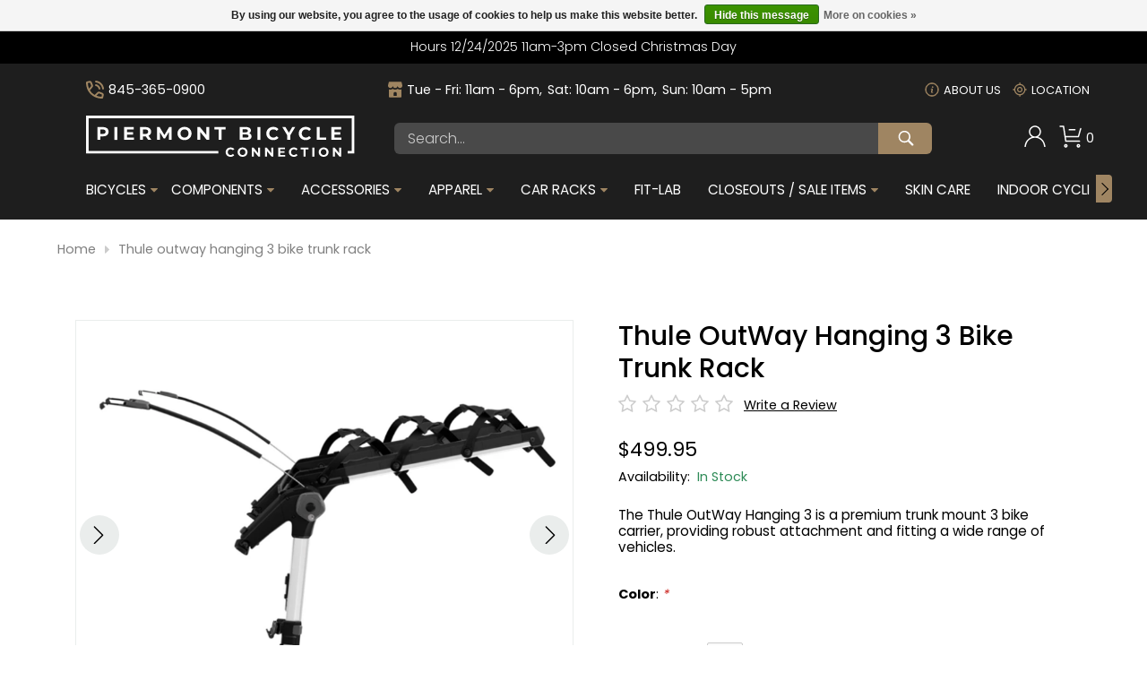

--- FILE ---
content_type: text/html;charset=utf-8
request_url: https://www.piermontbike.com/en/thule-outway-hanging-3-bike-trunk-rack.html
body_size: 46118
content:
<!DOCTYPE html>
<html lang="en">
<head><meta charset="utf-8"/><!-- [START] 'blocks/head.rain' --><!--

  (c) 2008-2026 Lightspeed Netherlands B.V.
  http://www.lightspeedhq.com
  Generated: 14-01-2026 @ 09:27:17

--><link rel="canonical" href="https://www.piermontbike.com/en/thule-outway-hanging-3-bike-trunk-rack.html"/><link rel="alternate" href="https://www.piermontbike.com/en/index.rss" type="application/rss+xml" title="New products"/><link href="https://cdn.shoplightspeed.com/assets/cookielaw.css?2025-02-20" rel="stylesheet" type="text/css"/><meta name="robots" content="noodp,noydir"/><meta name="google-site-verification" content="Rhyyu1YzcUfuIROMB52AojwKRHayBYXqvYBXN_Rtq_c"/><meta property="og:url" content="https://www.piermontbike.com/en/thule-outway-hanging-3-bike-trunk-rack.html?source=facebook"/><meta property="og:site_name" content="Piermont Bicycle Connection"/><meta property="og:title" content="Thule OutWay Hanging 3 Bike Trunk Rack"/><meta property="og:description" content="The Thule OutWay Hanging 3 is a premium trunk mount 3 bike carrier, providing robust attachment and fitting a wide range of vehicles."/><meta property="og:image" content="https://cdn.shoplightspeed.com/shops/632413/files/45462198/thule-outway-hanging-3-bike-trunk-rack.jpg"/><script src="https://www.powr.io/powr.js?external-type=lightspeed"></script><script>
var ae_lsecomapps_account_shop_id = "422";
</script><script src="https://lsecom.advision-ecommerce.com/apps/js/api/formprocessor.min.js"></script><script src="https://lsecom.advision-ecommerce.com/apps/js/api/advanced-filters.min.js"></script><script>
/*advanced filters variables*/
var advanced_filters_translations = [];
 var advanced_filters_results_target = '#ae-product-results';
 var advanced_filters_filters_target = '#ae-filter-results';
</script><!--[if lt IE 9]><script src="https://cdn.shoplightspeed.com/assets/html5shiv.js?2025-02-20"></script><![endif]--><!-- [END] 'blocks/head.rain' --><title>Thule OutWay Hanging 3 Bike Trunk Rack - Piermont Bicycle Connection</title><meta name="description" content="The Thule OutWay Hanging 3 is a premium trunk mount 3 bike carrier, providing robust attachment and fitting a wide range of vehicles."><meta name="keywords" content="Thule, OutWay, Hanging, 3, Bike, Trunk, Rack"><meta http-equiv="X-UA-Compatible" content="IE=edge"><meta name="viewport" content="width=device-width, initial-scale=1.0"><meta name="apple-mobile-web-app-capable" content="yes"><meta name="apple-mobile-web-app-status-bar-style" content="black"><meta name="copyright" content="eCommerce Web Store Customized & Supported by: AdVision eCommerce Inc (BC) © 2026"><link rel="shortcut icon" href="https://cdn.shoplightspeed.com/shops/632413/themes/19060/v/1086690/assets/favicon.png?20250616234129" type="image/x-icon"><link rel="stylesheet" href="https://cdn.shoplightspeed.com/shops/632413/themes/19060/assets/settings.css?20251224162619"><style>html,body,div,span,applet,object,iframe,h1,h2,h3,h4,h5,h6,p,blockquote,pre,a,abbr,acronym,address,big,cite,code,del,dfn,em,img,ins,kbd,q,s,samp,small,strike,strong,sub,sup,tt,var,b,u,i,center,dl,dt,dd,ol,ul,li,fieldset,form,label,legend,table,caption,tbody,tfoot,thead,tr,th,td,article,aside,canvas,details,embed,figure,figcaption,footer,header,hgroup,menu,output,ruby,section,summary,time,mark,audio,video{margin:0;padding:0;border:0}article,aside,details,figcaption,figure,footer,header,hgroup,menu,nav,section{display:block}html{font-size:16px;scroll-behavior:smooth}body{line-height:1.2;font-size:.9rem;font-weight:400;font-family:var(--font-family);font-style:normal;font-optical-sizing:auto;overflow-x:hidden}ol,ul{list-style:none}blockquote,q{quotes:none}blockquote:before,blockquote:after,q:before,q:after{content:"";content:none}table{border-collapse:collapse;border-spacing:0}h1,h2,h3,h4,h5{line-height:1.2;font-family:var(--font-heading);font-weight:500}h1{font-size:clamp(1.3rem,3.5vw,30px)}h2{font-size:clamp(1.1rem,3vw,24px)}h3{font-size:clamp(.9rem,2.75vw,20px)}h4{font-size:clamp(.9rem,2vw,16px)}h5{font-size:clamp(.9rem,2vw,14px)}img,svg{max-width:100%;width:unset;height:unset}a{color:inherit;outline:none;cursor:pointer;text-decoration:none;-webkit-transition:all .3s ease .15s;-moz-transition:all .3s ease .15s;-o-transition:all .3s ease .15s;-ms-transition:all .3s ease .15s;transition:all .3s ease .15s}a svg{-webkit-transition:all .3s ease .15s;-moz-transition:all .3s ease .15s;-o-transition:all .3s ease .15s;-ms-transition:all .3s ease .15s;transition:all .3s ease .15s}a:hover{text-decoration:none;color:var(--accent-color);outline:none}a:hover svg{fill:var(--accent-color)}*{-moz-box-sizing:border-box;-webkit-box-sizing:border-box;box-sizing:border-box}textarea{min-height:200px}input:focus,select:focus,button:focus,textarea:focus{outline:none}.lSSlideOuter{overflow:hidden;-webkit-touch-callout:none;-webkit-user-select:none;-khtml-user-select:none;-moz-user-select:none;-ms-user-select:none;user-select:none}.lightSlider:before,.lightSlider:after{content:" ";display:table}.lightSlider{overflow:hidden;margin:0}.lSSlideWrapper{max-width:100%;overflow:hidden;position:relative}.lSSlideWrapper>.lightSlider:after{clear:both}.lSSlideWrapper .lSSlide{-webkit-transform:translate(0px, 0px);-ms-transform:translate(0px, 0px);transform:translate(0px, 0px);-webkit-transition:all 1s;-webkit-transition-property:-webkit-transform,height;-moz-transition-property:-moz-transform,height;transition-property:transform,height;-webkit-transition-duration:inherit !important;transition-duration:inherit !important;-webkit-transition-timing-function:inherit !important;transition-timing-function:inherit !important}.lSSlideWrapper .lSFade{position:relative}.lSSlideWrapper .lSFade>*{position:absolute !important;top:0;left:0;z-index:9;margin-right:0;width:100%}.lSSlideWrapper.usingCss .lSFade>*{opacity:0;-webkit-transition-delay:0s;transition-delay:0s;-webkit-transition-duration:inherit !important;transition-duration:inherit !important;-webkit-transition-property:opacity;transition-property:opacity;-webkit-transition-timing-function:inherit !important;transition-timing-function:inherit !important}.lSSlideWrapper .lSFade>*.active{z-index:10}.lSSlideWrapper.usingCss .lSFade>*.active{opacity:1}.lSSlideOuter .lSPager.lSpg{margin:10px 0 0;padding:0;text-align:center}.lSSlideOuter .lSPager.lSpg>li{display:inline-block;padding:0 3px}.lSSlideOuter .lSPager.lSpg>li a{background-color:var(--white);display:block;font-size:14px;height:14px;width:14px;overflow:hidden;text-indent:-999em;border-radius:50%;border:1px solid #ccc;position:relative;z-index:99;-webkit-transition:all .5s linear 0s;transition:all .5s linear 0s}.lSSlideOuter .lSPager.lSpg>li:hover a{background-color:var(--accent-color);border-color:var(--accent-color)}.lSSlideOuter .lSPager.lSpg>li.active a{background-color:#ccc;border-color:#ccc}.lSSlideOuter .media{opacity:.8}.lSSlideOuter .media.active{opacity:1}.lSSlideOuter .lSPager.lSGallery{list-style:none outside none;padding-left:0;margin:0;overflow:hidden;transform:translate3d(0px, 0px, 0px);-moz-transform:translate3d(0px, 0px, 0px);-ms-transform:translate3d(0px, 0px, 0px);-webkit-transform:translate3d(0px, 0px, 0px);-o-transform:translate3d(0px, 0px, 0px);-webkit-transition-property:-webkit-transform;-moz-transition-property:-moz-transform;-webkit-touch-callout:none;-webkit-user-select:none;-khtml-user-select:none;-moz-user-select:none;-ms-user-select:none;user-select:none}.lSSlideOuter .lSPager.lSGallery li{overflow:hidden;-webkit-transition:border-radius .12s linear 0s .35s linear 0s;transition:border-radius .12s linear 0s .35s linear 0s}.lSSlideOuter .lSPager.lSGallery li a{display:block}.lSSlideOuter .lSPager.lSGallery img{display:block;margin:auto}.lSSlideOuter .lSPager.lSGallery:before,.lSSlideOuter .lSPager.lSGallery:after{content:" ";display:table}.lSSlideOuter .lSPager.lSGallery:after{clear:both}.lSAction>a{width:35px;height:35px;display:flex;align-items:center;justify-content:center;top:calc(50% - 18px);background-color:rgba(0,0,0,.75);cursor:pointer;position:absolute;z-index:50;-webkit-transition:all .65s ease-in;transition:all .65s ease-in}.lSAction>a .arrow{border-color:var(--white)}.lSAction>a svg{position:relative;fill:var(--white)}.lSAction>a:hover{background-color:var(--button-bg-color)}.lSAction>a:hover{opacity:1}.lSAction>a:hover svg{fill:var(--white)}.lSAction>a.hidden{display:none !important}.lSAction>.lSPrev{left:0}.lSAction>.lSPrev svg{left:-1px}.lSAction>.lSNext{right:0}.lSAction>.lSNext svg{right:-1px}.lSAction>a.disabled{pointer-events:none}.cS-hidden{height:1px;opacity:0;filter:alpha(opacity=0);overflow:hidden}.lSSlideOuter.vertical{position:relative}.lSSlideOuter.vertical.noPager{padding-right:0px !important}.lSSlideOuter.vertical .lSGallery{position:absolute !important;right:0;top:0}.lSSlideOuter.vertical .lightSlider>*{width:100% !important;max-width:none !important}.lSSlideOuter.vertical .lSAction>a{left:50%;margin-left:-14px;margin-top:0}.lSSlideOuter.vertical .lSAction>.lSNext{background-position:31px -31px;bottom:10px;top:auto}.lSSlideOuter.vertical .lSAction>.lSPrev{background-position:0 -31px;bottom:auto;top:10px}.lSSlideOuter.lSrtl{direction:rtl}.lSSlideOuter .lightSlider,.lSSlideOuter .lSPager{padding-left:0;list-style:none outside none}.lSSlideOuter.lSrtl .lightSlider,.lSSlideOuter.lSrtl .lSPager{padding-right:0}.lSSlideOuter .lightSlider>*,.lSSlideOuter .lSGallery li{float:left}.lSSlideOuter.lSrtl .lightSlider>*,.lSSlideOuter.lSrtl .lSGallery li{float:right !important}@-webkit-keyframes rightEnd{0%{left:0}50%{left:-15px}100%{left:0}}@keyframes rightEnd{0%{left:0}50%{left:-15px}100%{left:0}}@-webkit-keyframes topEnd{0%{top:0}50%{top:-15px}100%{top:0}}@keyframes topEnd{0%{top:0}50%{top:-15px}100%{top:0}}@-webkit-keyframes leftEnd{0%{left:0}50%{left:15px}100%{left:0}}@keyframes leftEnd{0%{left:0}50%{left:15px}100%{left:0}}@-webkit-keyframes bottomEnd{0%{bottom:0}50%{bottom:-15px}100%{bottom:0}}@keyframes bottomEnd{0%{bottom:0}50%{bottom:-15px}100%{bottom:0}}.lSSlideOuter .rightEnd{-webkit-animation:rightEnd .3s;animation:rightEnd .3s;position:relative}.lSSlideOuter .leftEnd{-webkit-animation:leftEnd .3s;animation:leftEnd .3s;position:relative}.lSSlideOuter.vertical .rightEnd{-webkit-animation:topEnd .3s;animation:topEnd .3s;position:relative}.lSSlideOuter.vertical .leftEnd{-webkit-animation:bottomEnd .3s;animation:bottomEnd .3s;position:relative}.lSSlideOuter.lSrtl .rightEnd{-webkit-animation:leftEnd .3s;animation:leftEnd .3s;position:relative}.lSSlideOuter.lSrtl .leftEnd{-webkit-animation:rightEnd .3s;animation:rightEnd .3s;position:relative}.lightSlider.lsGrabbing>*{cursor:-webkit-grab;cursor:-moz-grab;cursor:-o-grab;cursor:-ms-grab;cursor:grab}.topbar{padding:10px;text-align:center;font-weight:300;background-color:var(--topbar-bg-color);color:var(--topbar-text-color)}.topbar span{color:var(--white);text-decoration:none;padding:3px 12px 4px;font-size:.8rem;margin:0 3px;display:inline-block;background-color:var(--black);-webkit-border-radius:15px;-moz-border-radius:15px;-ms-border-radius:15px;border-radius:15px}.topbar a{text-decoration:underline}.topbar a:hover{color:var(--black)}.hero_wrapper{background:var(--header-bg-from);background:linear-gradient(180deg, var(--header-bg-from) 70%, var(--header-bg-to) 100%);padding:0 2.5rem 2rem;position:relative}.hero_wrapper>.sub_categories{position:fixed;top:66px}header.header{color:var(--header-text-color)}header.header .store_info__grid{display:flex;align-items:center;justify-content:space-between;padding-top:1.2rem}header.header .header__phone,header.header .header__hours,header.header .header__info{display:flex;align-items:center;width:15vw}header.header .header__phone svg,header.header .header__hours svg,header.header .header__info svg{padding-right:5px;min-width:20px}header.header .header__hours{justify-content:center;text-align:center;width:70vw}header.header .header__hours span:not(:last-child)::after{content:",";padding-right:6px}header.header .header__info{justify-content:flex-end;width:15vw}header.header .header__info span{display:inline-block;width:15px}header.header .header__info a{text-transform:uppercase;font-size:.8rem;white-space:nowrap}header.header .header__logo{width:30vw}header.header .header__logo svg{min-width:200px}header.header .header__search{width:60vw;margin:0 1.3rem}header.header .header__search form{display:flex;max-width:600px;-webkit-border-radius:6px;-moz-border-radius:6px;-ms-border-radius:6px;border-radius:6px;overflow:hidden}header.header .header__search form input{width:calc(100% - 60px);background-color:#494949;color:var(--white);border:0}header.header .header__search form button{width:60px;padding:3px 15px}header.header .header__search form button svg{width:25px;height:25px;fill:var(--white)}header.header .header__cart{width:10vw}header.header .header__cart ul{display:flex;justify-content:flex-end}header.header .header__cart ul li{margin-left:15px;white-space:nowrap}header.header .header__cart ul li svg,header.header .header__cart ul li svg path{min-width:24px;-webkit-transition:all .3s ease .15s;-moz-transition:all .3s ease .15s;-o-transition:all .3s ease .15s;-ms-transition:all .3s ease .15s;transition:all .3s ease .15s}header.header .header__cart ul li a:hover svg,header.header .header__cart ul li a:hover svg path{fill:var(--accent-color)}header.header .header__cart ul #cart_qty{position:relative;left:5px;bottom:6px}header.header nav{position:relative;padding-top:1.5rem;padding-bottom:1.5rem}header.header nav .header__nav{display:flex;align-items:center;overflow:hidden;white-space:nowrap;position:relative}header.header nav .header__nav>li{margin:0 15px}header.header nav .header__nav>li a{white-space:nowrap;display:flex;text-transform:uppercase;font-size:.95rem}header.header nav .header__nav>li svg{padding-left:5px;min-width:13px;fill:var(--accent-color)}header.header nav .header__nav>li.hover>a,header.header nav .header__nav>li.active>a{color:var(--accent-color)}header.header nav .header__nav>li.active>a{font-weight:600}header.header nav .header__nav>li:first-of-type,header.header nav .header__nav>li:nth-of-type(2){margin-left:0}.header__categories .hidden{display:none !important}.header__categories.sticky{position:fixed;top:0;left:0;right:0;z-index:1000;padding:0 3rem;background-color:var(--header-bg-from);display:flex;align-items:center;justify-content:space-between}.header__categories.sticky nav{padding:1rem 0 !important;width:86%}.header__categories.sticky nav button{top:.6rem}.header__categories.sticky .header__cart ul{position:relative;top:7px}.header__categories nav button{position:absolute;top:1rem;z-index:10;height:31px;width:18px;padding:0;margin:0;display:flex;align-items:center;justify-content:center;border-radius:0}.header__categories nav button.prev{left:-25px;-webkit-border-top-left-radius:4px;-webkit-border-bottom-left-radius:4px;-moz-border-radius-topleft:4px;-moz-border-radius-bottomleft:4px;border-top-left-radius:4px;border-bottom-left-radius:4px}.header__categories nav button.next{right:-25px;-webkit-border-top-right-radius:4px;-webkit-border-bottom-right-radius:4px;-moz-border-radius-topright:4px;-moz-border-radius-bottomright:4px;border-top-right-radius:4px;border-bottom-right-radius:4px}.header__categories nav button:hover span.arrow{border-color:var(--black)}#logo_wrapper svg{width:220px;min-width:140px}.sub_categories{position:absolute;top:170px;left:0;right:0;z-index:100;background-color:var(--black);color:var(--header-text-color);-webkit-transition:all .4s ease .15s;-moz-transition:all .4s ease .15s;-o-transition:all .4s ease .15s;-ms-transition:all .4s ease .15s;transition:all .4s ease .15s}.sub_categories.sticky{top:50px}.sub_categories .container{padding:2.1rem 0;width:85%}.sub_categories ul.sub{padding-right:20px;width:100%;max-height:500px;overflow-y:auto;min-height:250px}.sub_categories ul.sub>li>a{font-size:1.1rem}.sub_categories ul.sub.active{display:grid;grid-template-columns:repeat(5, 1fr);grid-gap:40px}.sub_categories ul.sub li:hover>a,.sub_categories ul.sub li.active>a{color:var(--accent-color)}.sub_categories ul.sub_sub{margin-top:10px;color:#ccc}.sub_categories ul.sub_sub li{margin-bottom:5px;position:relative;padding-left:15px;font-size:.85}.sub_categories ul.sub_sub li:not(.more)::after{content:"";position:absolute;top:6px;left:0;display:block;width:6px;height:6px;border-radius:50%;background-color:#ccc}.sub_categories ul.sub_sub li a{font-size:1rem}.sub_categories ul.sub_sub li.more a{text-transform:uppercase;letter-spacing:2px;font-size:.65rem !important;color:var(--accent-color) !important}.more{font-family:var(--font-heading);font-size:.75rem;text-transform:uppercase;color:var(--black)}.container{width:90%;max-width:var(--max-width);margin-left:auto;margin-right:auto}.hero img{display:block;width:100%;-webkit-transition:all .3s ease .15s;-moz-transition:all .3s ease .15s;-o-transition:all .3s ease .15s;-ms-transition:all .3s ease .15s;transition:all .3s ease .15s}.hero .lSSlideOuter{position:relative}.hero .lSAction>a .arrow{width:11px;height:11px}.facade{position:relative}#hero__slider li,.facade li{position:relative}#hero__slider .hero__caption,.facade .hero__caption{position:absolute;top:0;bottom:0;left:0;right:0;display:flex;align-items:center;z-index:2}#hero__slider .hero__caption.align_left,.facade .hero__caption.align_left{justify-content:flex-start}#hero__slider .hero__caption.align_center,.facade .hero__caption.align_center{justify-content:center;text-align:center}#hero__slider .hero__caption.align_right,.facade .hero__caption.align_right{justify-content:flex-end;text-align:right}#hero__slider .hero__caption_brand,.facade .hero__caption_brand{font-size:clamp(1.1rem,3vw,36px);font-weight:900}#hero__slider .hero__caption_heading,.facade .hero__caption_heading{font-size:clamp(1.3rem,4vw,38px);font-weight:500}#hero__slider .hero__caption_subheading,.facade .hero__caption_subheading{font-size:clamp(.8rem,1.5vw,17px);font-weight:300}#hero__slider .hero__caption_action,.facade .hero__caption_action{margin-top:1.5rem}#hero__slider .hero__caption_action a,.facade .hero__caption_action a{display:inline-flex;line-height:1.2;font-size:clamp(.75rem,2vw,15px);font-family:var(--font-family);font-weight:300;white-space:nowrap;text-transform:uppercase;align-items:center;justify-content:center;-webkit-transition:all .5s ease .15s;-moz-transition:all .5s ease .15s;-o-transition:all .5s ease .15s;-ms-transition:all .5s ease .15s;transition:all .5s ease .15s;padding:.5rem 1.2rem;text-decoration:none;background-color:var(--button-hover-bg-color);color:var(--button-hover-text-color)}#hero__slider .hero__caption_action a:hover,.facade .hero__caption_action a:hover{background-color:var(--button-bg-color);color:var(--button-text-color)}.btnExit{z-index:3;position:absolute;top:5px;width:28px;height:28px;-webkit-border-radius:50%;-moz-border-radius:50%;-ms-border-radius:50%;border-radius:50%;background-color:var(--black);display:flex;align-items:center;justify-content:center;right:5px}.btnExit svg{fill:var(--white)}.btnExit:hover svg{fill:var(--red);transform:rotate(90deg)}button.btnMobile{position:absolute;top:3.5rem;left:15px;z-index:150;background-color:rgba(0,0,0,0) !important;width:30px;display:none;padding:0;border:0}button.btnMobile span{display:block;float:right;height:3px;width:100%;clear:right;margin:2px 0;transition:all 1s ease-in-out;background-color:var(--white)}button.btnMobile span:first-of-type{margin-top:0}button.btnMobile span:last-child{margin-bottom:0}button.btnMobile:hover span{background-color:var(--accent-color)}.search_outer_wrapper{background-color:var(--grey);padding:30px 0;position:relative;margin-top:-108px;-webkit-transition:all .65s ease .15s;-moz-transition:all .65s ease .15s;-o-transition:all .65s ease .15s;-ms-transition:all .65s ease .15s;transition:all .65s ease .15s}.search_outer_wrapper .btnShut{position:absolute;top:6px;right:6px;width:32px;height:32px;display:flex;align-items:center;justify-content:center;-webkit-transition:all .5s ease .15s;-moz-transition:all .5s ease .15s;-o-transition:all .5s ease .15s;-ms-transition:all .5s ease .15s;transition:all .5s ease .15s;-webkit-border-radius:50%;-moz-border-radius:50%;-ms-border-radius:50%;border-radius:50%;background-color:var(--white)}.search_outer_wrapper .btnShut:hover{transform:rotate(180deg);background-color:var(--red)}.search_outer_wrapper .btnShut:hover svg{fill:var(--white)}.search_outer_wrapper form{max-width:500px;width:70%;margin:auto;display:flex;align-items:center}.search_outer_wrapper form input{border-color:#ccc;font-size:1rem;-webkit-border-radius:5px;-moz-border-radius:5px;-ms-border-radius:5px;border-radius:5px;background-color:var(--white);width:calc(100% - 30px);padding:10px 20px}.search_outer_wrapper form input:focus{border-color:var(--gray)}.search_outer_wrapper form button{border:0;padding:5px;display:flex;-webkit-border-radius:unset;-moz-border-radius:unset;-ms-border-radius:unset;border-radius:unset;background-color:rgba(0,0,0,0)}.search_outer_wrapper form button svg,.search_outer_wrapper form button svg path{fill:var(--black)}.search_outer_wrapper form button:hover svg,.search_outer_wrapper form button:hover svg path{fill:var(--accent-color)}.search_outer_wrapper.show{margin-top:0}.search_outer_wrapper.sticky{position:fixed;left:0;right:0;top:0;z-index:1200}.company_content{margin-top:3rem;margin-bottom:2rem;color:var(--header-text-color)}.company_content a{display:inline-block;font-size:.8rem;text-decoration:none !important;padding:.5rem 1rem;background-color:var(--button-hover-bg-color);color:var(--button-hover-text-color);text-transform:uppercase}.company_content a:hover{background-color:var(--button-bg-color);color:var(--button-text-color)}.landing .categories{margin-top:3rem;margin-bottom:1rem}.landing .categories .container{display:flex;flex-wrap:wrap;align-items:center;justify-content:center}.landing .categories a:hover img{transform:scale(1)}.landing .categories a:hover .categories__title{color:var(--accent-color)}.landing .categories .categories__image{overflow:hidden;width:200px;height:200px;margin:20px;-webkit-border-radius:50%;-moz-border-radius:50%;-ms-border-radius:50%;border-radius:50%}.landing .categories .categories__image img{display:block;transform:scale(1.1);transform-origin:bottom right;transition:transform 1.5s cubic-bezier(0.215, 0.61, 0.355, 1)}.landing .categories .categories__title{margin-top:.5rem;font-size:.95rem;text-transform:uppercase;text-align:center;-webkit-transition:all .3s ease .15s;-moz-transition:all .3s ease .15s;-o-transition:all .3s ease .15s;-ms-transition:all .3s ease .15s;transition:all .3s ease .15s;color:var(--header-text-color)}body:not(.landing) header.header{background-color:var(--header-bg-from);color:var(--header-text-color);position:relative}body:not(.landing) header.header .container{padding-left:2rem}body:not(.landing) .sub_categories{top:170px;color:var(--header-text-color)}body:not(.landing) .sub_categories .container{width:90%}body:not(.landing) .sub_categories.sticky{top:50px;position:fixed}@media(max-width: 68.75rem){.header__categories.sticky .header__nav li:not(#logo_wrapper){display:none}.header__categories.sticky button.btnMobile{display:block;top:1rem;left:10px}.header__categories nav button{display:none}}@media(max-width: 60rem){header.header .header__hours{display:none}}@media(max-width: 45rem){button.btnMobile{display:block}.header__categories{display:none}header.header{padding-bottom:1rem}}@media(max-width: 36.25rem){header.header .header__search{display:none}header.header .header__logo{width:50vw}header.header .header__cart{width:50vw}}@media(max-width: 31.25rem){.hero__caption .container{width:80%}}@media(max-width: 23.75rem){header.header .header__logo svg{min-width:unset}.hero_wrapper{padding-left:1rem;padding-right:1rem}.hero_wrapper .header .container{width:100%}header.header .header__info{width:100%;justify-content:center}header.header .store_info__grid{flex-wrap:wrap;justify-content:center;text-align:center}header.header .header__logo{width:100%}header.header .header__logo svg{width:70%}header.header .header__cart{width:100%;margin-top:12px}header.header .header__categories.sticky .header__cart{margin-top:0}header.header .header__cart ul{justify-content:center}header.header .header__cart ul li{margin:0 10px}header.header .header__phone{display:none}}
</style><link rel="stylesheet" href="https://cdn.shoplightspeed.com/shops/632413/themes/19060/assets/jquery-fancybox.css?20251224162619"><link rel="stylesheet" href="https://cdn.shoplightspeed.com/shops/632413/themes/19060/assets/swiper-bundle-min.css?20251224162619"><link rel="stylesheet" href="https://cdn.shoplightspeed.com/shops/632413/themes/19060/assets/datetimepicker.css?20251224162619"><link rel="stylesheet" href="https://cdn.shoplightspeed.com/shops/632413/themes/19060/assets/piermont.css?20251224162619"><link rel="stylesheet" href="https://cdn.shoplightspeed.com/assets/gui-2-0.css?2025-02-20"><link rel="stylesheet" href="https://cdn.shoplightspeed.com/assets/gui-responsive-2-0.css?2025-02-20"><link rel="stylesheet" href="https://cdn.shoplightspeed.com/shops/632413/themes/19060/assets/custom.css?20251224162619"><script>
var domain_url = "https://www.piermontbike.com/";
var shop_id = "632413";
var curr_symbol = "$";
var pro_icon = 'https://cdn.shoplightspeed.com/shops/632413/files/70812337/pro-icon.jpg';
var gif = "https://cdn.shoplightspeed.com/shops/632413/files/70812338/loading.gif";
var logged_in = false;
var reviews_allowed = true;
var wishlist_allowed = true;
var width_threshold = 190;
var lbl_product = "Product";
var lbl_qty = "Quantity";
var lbl_price = "Price";
var lbl_subtotal = "Subtotal";
var read_more = "Read more";
var read_less = "Less";
</script></head><body><section class="search_outer_wrapper"><div class="search_wrapper"><a href="javascript:;" aria-label="Close search window" onclick="$('.search_outer_wrapper').removeClass('show')" class="btnShut"><svg width="20" height="20" viewBox="0 0 24 24"><path d="M5.293 6.707l5.293 5.293-5.293 5.293c-0.391 0.391-0.391 1.024 0 1.414s1.024 0.391 1.414 0l5.293-5.293 5.293 5.293c0.391 0.391 1.024 0.391 1.414 0s0.391-1.024 0-1.414l-5.293-5.293 5.293-5.293c0.391-0.391 0.391-1.024 0-1.414s-1.024-0.391-1.414 0l-5.293 5.293-5.293-5.293c-0.391-0.391-1.024-0.391-1.414 0s-0.391 1.024 0 1.414z"></path></svg></a><form action="https://www.piermontbike.com/en/search/" method="get"><input type="text" name="q" autocomplete="off" value="" required aria-label="Search" placeholder="Search..."><button type="submit" aria-label="Search"><svg width="30" viewBox="0 0 32 32"><path d="M19.427 20.427c-1.39 0.99-3.090 1.573-4.927 1.573-4.694 0-8.5-3.806-8.5-8.5s3.806-8.5 8.5-8.5c4.694 0 8.5 3.806 8.5 8.5 0 1.837-0.583 3.537-1.573 4.927l5.585 5.585c0.55 0.55 0.546 1.431-0 1.976l-0.023 0.023c-0.544 0.544-1.431 0.546-1.976 0l-5.585-5.585zM14.5 20c3.59 0 6.5-2.91 6.5-6.5s-2.91-6.5-6.5-6.5c-3.59 0-6.5 2.91-6.5 6.5s2.91 6.5 6.5 6.5v0z"></path></svg></button></form></div></section><section class="topbar">
	Hours 12/24/2025  11am-3pm  Closed Christmas Day 
</section><header class="header"><div class="container"><button type="button" class="btnMobile" aria-label="Main menu"><span></span><span></span><span></span></button><div class="store_info__grid"><div class="header__phone"><svg width="20" height="20" viewBox="0 0 20 20" fill="none" xmlns="http://www.w3.org/2000/svg"><path d="M3.65918 0.327147C3.93876 0.279793 4.24002 0.254882 4.56348 0.315428L4.73926 0.355467C5.14518 0.462124 5.51896 0.669012 5.8252 0.958983L5.99023 1.13476C6.14116 1.3151 6.25258 1.50846 6.34668 1.69922C6.46657 1.94226 6.58719 2.24282 6.71973 2.57324L7.43164 4.34961L7.55371 4.65234C7.67249 4.95647 7.77574 5.26491 7.79785 5.58789L7.80176 5.84863C7.79547 6.02222 7.77159 6.19475 7.72949 6.36328L7.65234 6.61328C7.50461 7.01834 7.22536 7.35841 6.95801 7.70117L6.15918 7.0791L6.17285 7.08984L6.95801 7.70117C6.95274 7.70793 6.94685 7.71506 6.94141 7.72168L4.35645 10.8613C4.95968 11.8457 5.66823 12.7427 6.46973 13.542C7.40661 14.4762 8.47758 15.2829 9.66602 15.9443L12.4717 13.1484C12.7371 12.889 13.0133 12.6462 13.3428 12.4932L13.4775 12.4355C13.7944 12.3105 14.1341 12.2512 14.4756 12.2617L14.6553 12.2754C14.9545 12.3114 15.2453 12.4096 15.5342 12.5215L17.4697 13.293L17.9414 13.4834C18.0883 13.5446 18.2241 13.6044 18.3457 13.6641C18.6003 13.7889 18.8597 13.945 19.0869 14.1836L19.207 14.3184C19.436 14.5963 19.6014 14.9208 19.6934 15.2686L19.7334 15.4443L19.7646 15.6836C19.7811 15.9181 19.7574 16.1401 19.7217 16.3496C19.6989 16.4831 19.6682 16.6284 19.6318 16.7832L19.5107 17.2754L19.0176 19.2432L18.9629 19.4033C18.8054 19.7611 18.4491 19.9999 18.0479 20C14.8626 20 11.9454 19.3235 9.42578 18.0771C9.40739 18.0685 9.38903 18.0597 9.37109 18.0498C7.75758 17.2445 6.30737 16.2053 5.05664 14.958C3.96587 13.8702 3.03387 12.6311 2.27734 11.2646C2.27032 11.2525 2.26234 11.2409 2.25586 11.2285L2.24805 11.2129C0.794011 8.56459 0 5.43898 0 2C0 1.54095 0.312428 1.14042 0.757812 1.0293L2.73047 0.538084L3.22461 0.416991C3.37975 0.38081 3.52551 0.3498 3.65918 0.327147ZM14.2959 14.2705C14.2576 14.2784 14.2203 14.2911 14.1846 14.3076C14.1633 14.3175 14.1377 14.3324 14.0596 14.4023L13.6201 14.8271L11.5938 16.8477C13.3085 17.5114 15.2125 17.9042 17.2705 17.9834L17.5703 16.7891L17.6846 16.3262C17.7141 16.2008 17.7352 16.1005 17.75 16.0137C17.7636 15.9337 17.7686 15.8842 17.7695 15.8535C17.7704 15.8257 17.7677 15.8152 17.7676 15.8145C17.7541 15.7442 17.7257 15.6771 17.6846 15.6191L17.6387 15.5635C17.638 15.5628 17.6308 15.5549 17.6074 15.5391C17.5817 15.5217 17.5384 15.496 17.4648 15.46C17.3856 15.4211 17.2918 15.3795 17.1729 15.3301L16.7295 15.1504L15.1387 14.5166C14.5345 14.2757 14.4612 14.2622 14.4141 14.2607L14.2959 14.2705ZM10.0459 4.80859C10.1515 4.26668 10.6768 3.91311 11.2188 4.01855C12.3931 4.24704 13.4728 4.8199 14.3193 5.66406L14.4746 5.82519C15.2361 6.64336 15.7547 7.65861 15.9697 8.75781C16.0757 9.29983 15.7227 9.82563 15.1807 9.93164C14.6387 10.0376 14.1138 9.68358 14.0078 9.1416C13.8742 8.45844 13.5641 7.82316 13.1104 7.29785L12.9072 7.08008C12.3425 6.51693 11.6216 6.13413 10.8369 5.98144C10.2948 5.87597 9.94043 5.35071 10.0459 4.80859ZM11.1377 0.0058577C13.3973 0.256179 15.5048 1.26549 17.1143 2.86816L17.4092 3.1748C18.8479 4.73475 19.7559 6.71388 19.9941 8.82812C20.0559 9.37676 19.6609 9.87159 19.1123 9.93359C18.5635 9.99544 18.0677 9.60057 18.0059 9.05176C17.8153 7.36163 17.0906 5.77841 15.9395 4.53027L15.7031 4.28515C14.4152 3.00265 12.7279 2.19473 10.918 1.99414C10.369 1.93333 9.97337 1.43857 10.0342 0.889647C10.0951 0.340919 10.5889 -0.0548503 11.1377 0.0058577ZM3.99316 2.29883C3.90601 2.3136 3.80524 2.33487 3.67969 2.36426L3.21484 2.47851L2.01562 2.77734C2.10302 5.02795 2.5698 7.09394 3.35742 8.92871L5.39648 6.45117C5.73155 6.021 5.75955 5.96583 5.77344 5.92773L5.79883 5.82812L5.80273 5.72461C5.80134 5.70419 5.79752 5.67843 5.76758 5.59179L5.57617 5.09375L4.86328 3.31738C4.71941 2.95871 4.63166 2.74205 4.55371 2.58398C4.51772 2.51103 4.49193 2.46793 4.47461 2.44238L4.4502 2.41113C4.39741 2.36114 4.33439 2.3232 4.26562 2.2998L4.19531 2.28125C4.19337 2.28088 4.18253 2.27945 4.15527 2.28027C4.12408 2.28122 4.07385 2.28516 3.99316 2.29883Z" fill="#9F8561"/></svg><a href="tel:845-365-0900" aria-label="Telephone number">845-365-0900</a></div><div class="header__hours"><svg width="16" height="18" viewBox="0 0 16 18" fill="none" xmlns="http://www.w3.org/2000/svg"><path d="M15.9053 3.8124C16.0023 4.17175 16.0251 4.54727 15.9723 4.91583C15.9195 5.28438 15.7923 5.63817 15.5984 5.9554C15.4045 6.27263 15.1481 6.54659 14.8449 6.7604C14.5418 6.97421 14.1983 7.12335 13.8357 7.19864C13.4718 7.26495 13.0981 7.254 12.7387 7.16651C12.3793 7.07903 12.042 6.91692 11.7486 6.69061C11.4551 6.4643 11.212 6.17879 11.0347 5.8524C10.8575 5.52601 10.7501 5.16595 10.7194 4.79536L10.6827 4.35536C10.7127 4.72246 10.6667 5.09183 10.5476 5.44017C10.4286 5.78852 10.2391 6.10828 9.99101 6.3793C9.74296 6.65033 9.44176 6.86673 9.1064 7.01486C8.77103 7.163 8.40879 7.23965 8.0425 7.24H7.97074C7.60407 7.23993 7.24139 7.16338 6.90563 7.01519C6.56987 6.867 6.26832 6.6504 6.02004 6.37906C5.77175 6.10772 5.58213 5.78754 5.46316 5.43876C5.34418 5.08998 5.29844 4.72018 5.32881 4.35272L5.30169 4.68272C5.25836 5.33484 4.98519 5.95006 4.53126 6.41782C4.07733 6.88559 3.4724 7.17523 2.82515 7.23472C2.40845 7.26221 1.99119 7.19034 1.60734 7.02497C1.2235 6.8596 0.883917 6.60539 0.616262 6.28306C0.348607 5.96073 0.160444 5.57938 0.0670963 5.17008C-0.0262511 4.76077 -0.0221432 4.33508 0.0790852 3.92768L0.840423 0.866157C0.887828 0.67586 0.997108 0.506949 1.1509 0.386254C1.3047 0.265559 1.49419 0.200002 1.68927 0.199997H14.324C14.5191 0.200002 14.7085 0.265559 14.8623 0.386254C15.0161 0.506949 15.1254 0.67586 15.1728 0.866157L15.9053 3.8124ZM13.3631 9C13.9269 8.99883 14.4851 8.88859 15.0074 8.67528V16.92C15.0074 17.1534 14.9152 17.3772 14.7511 17.5423C14.587 17.7073 14.3644 17.8 14.1323 17.8H1.88092C1.64883 17.8 1.42624 17.7073 1.26213 17.5423C1.09801 17.3772 1.00582 17.1534 1.00582 16.92V8.67528C1.71037 8.96654 2.47922 9.06438 3.23371 8.95877C3.9882 8.85317 4.70126 8.54791 5.29993 8.07424C6.08776 8.67882 7.05236 9.00432 8.04338 9C9.01034 8.99488 9.9487 8.66952 10.7133 8.07424C11.4709 8.66824 12.4025 8.99372 13.3631 9ZM9.75682 13.4C9.75682 12.9332 9.57243 12.4856 9.2442 12.1555C8.91597 11.8254 8.4708 11.64 8.00662 11.64C7.54244 11.64 7.09727 11.8254 6.76904 12.1555C6.44082 12.4856 6.25642 12.9332 6.25642 13.4V16.04H9.75682V13.4Z" fill="#9F8561"/></svg><span>Tue - Fri: 11am - 6pm</span><span>Sat: 10am - 6pm</span><span>Sun: 10am - 5pm</span></div><div class="header__info"><svg xmlns="http://www.w3.org/2000/svg" xmlns:xlink="http://www.w3.org/1999/xlink" x="0px" y="0px" width="20px" height="20px" viewBox="0 0 20 20" enable-background="new 0 0 20 20" xml:space="preserve"><path fill="#9F8561" stroke="#9F8561" d="M19,10.006c-0.002,4.971-4.036,8.998-9.013,8.994C5.018,18.996,0.995,14.959,1,9.98 C1.005,5.013,5.046,0.993,10.027,1C14.98,1.007,19.002,5.043,19,10.006z M9.994,1.82C5.469,1.831,1.81,5.495,1.82,10.006 c0.01,4.525,3.675,8.183,8.186,8.173c4.525-0.01,8.183-3.675,8.173-8.186C18.17,5.469,14.505,1.81,9.994,1.82z"/><path fill="#9F8561" d="M11.914,13.602c-0.005,0.297-0.105,0.484-0.428,0.585c-0.492,0.153-0.967,0.335-1.497,0.323 c-1.029-0.024-1.588-0.675-1.371-1.676c0.141-0.646,0.353-1.276,0.517-1.918c0.081-0.315,0.157-0.637,0.181-0.96 C9.353,9.493,9.105,9.288,8.636,9.35c-0.21,0.028-0.418,0.082-0.626,0.124c-0.014-0.38,0.058-0.484,0.392-0.61 c0.527-0.198,1.054-0.367,1.633-0.336c0.825,0.044,1.348,0.58,1.223,1.397c-0.107,0.697-0.334,1.376-0.502,2.063 c-0.082,0.335-0.168,0.67-0.225,1.011c-0.071,0.435,0.121,0.669,0.561,0.677C11.359,13.682,11.627,13.631,11.914,13.602z"/><path fill="#9F8561" d="M12.036,6.563c-0.005,0.59-0.513,1.04-1.165,1.03c-0.626-0.009-1.13-0.478-1.13-1.049 c0-0.578,0.523-1.046,1.163-1.043C11.554,5.504,12.04,5.961,12.036,6.563z"/></svg><a href="/service/about" aria-label="About us">About us</a><span>&nbsp;</span><svg width="20" height="20" viewBox="0 0 20 20" fill="none" xmlns="http://www.w3.org/2000/svg"><path d="M9.2002 19V17.7588C5.53109 17.385 2.61394 14.4689 2.24023 10.7998H1C0.558172 10.7998 0.200195 10.4418 0.200195 10C0.200195 9.55817 0.558172 9.2002 1 9.2002H2.24023C2.61394 5.53104 5.53104 2.61394 9.2002 2.24023V1C9.2002 0.558172 9.55817 0.200195 10 0.200195C10.4418 0.200195 10.7998 0.558172 10.7998 1V2.24023C14.469 2.61394 17.3861 5.53104 17.7598 9.2002H19C19.4418 9.2002 19.7998 9.55817 19.7998 10C19.7998 10.4418 19.4418 10.7998 19 10.7998H17.7598C17.3861 14.4689 14.4689 17.385 10.7998 17.7588V19C10.7998 19.4418 10.4418 19.7998 10 19.7998C9.55817 19.7998 9.2002 19.4418 9.2002 19ZM10 3.7998C6.57584 3.7998 3.7998 6.57584 3.7998 10C3.7998 13.4242 6.57584 16.2002 10 16.2002C13.4242 16.2002 16.2002 13.4242 16.2002 10C16.2002 6.57584 13.4242 3.7998 10 3.7998ZM12.2002 10C12.2002 8.78493 11.2151 7.7998 10 7.7998C8.78493 7.7998 7.7998 8.78493 7.7998 10C7.7998 11.2151 8.78493 12.2002 10 12.2002C11.2151 12.2002 12.2002 11.2151 12.2002 10ZM13.7998 10C13.7998 12.0987 12.0987 13.7998 10 13.7998C7.90127 13.7998 6.2002 12.0987 6.2002 10C6.2002 7.90127 7.90127 6.2002 10 6.2002C12.0987 6.2002 13.7998 7.90127 13.7998 10Z" fill="#9F8561"/></svg><a href="/service" aria-label="Location">Location</a></div></div><div class="store_info__grid level_two"><div class="header__logo"><a href="https://www.piermontbike.com/en/" aria-label="Store logo"><svg class="store_logo" width="300" viewBox="0 0 418 64" fill="none" xmlns="http://www.w3.org/2000/svg"><path fill-rule="evenodd" clip-rule="evenodd" d="M0 0H417.202V58.8389H406.85V54.8266H413.19V4.01225H4.01225V54.8266H205.751V58.8389H0V0Z" fill="white"/><path d="M31.0182 18.6873C32.3191 19.2758 33.3211 20.1109 34.0248 21.1923C34.7275 22.2742 35.0794 23.555 35.0794 25.0355C35.0794 26.4974 34.7275 27.7732 34.0248 28.8645C33.3211 29.9557 32.3191 30.7908 31.0182 31.3695C29.7169 31.9487 28.1823 32.2379 26.416 32.2379H22.3972V37.732H17.7808V17.8047H26.416C28.1823 17.8047 29.7169 18.0996 31.0182 18.6873ZM29.3224 27.5833C30.0443 26.9854 30.4055 26.1366 30.4055 25.0355C30.4055 23.9158 30.0443 23.0572 29.3224 22.4589C28.6005 21.8614 27.5459 21.5625 26.1591 21.5625H22.3972V28.4801H26.1591C27.5459 28.4806 28.6005 28.1816 29.3224 27.5833Z" fill="white"/><path d="M48.6727 17.8047H44.0562V37.732H48.6727V17.8047Z" fill="white"/><path d="M74.5486 34.0315V37.7319H59.1026V17.8051H74.1785V21.5059H63.691V25.8327H72.9529V29.4196H63.691V34.0315H74.5486Z" fill="white"/><path d="M96.6344 37.7324L92.7871 32.1809H92.5591H88.5407V37.7324H83.9243V17.8051H92.5591C94.3258 17.8051 95.86 18.0996 97.1617 18.6872C98.4626 19.2758 99.4646 20.1108 100.168 21.1927C100.871 22.2742 101.223 23.5554 101.223 25.0359C101.223 26.516 100.867 27.7927 100.154 28.8644C99.4414 29.937 98.4296 30.7578 97.119 31.3272L101.593 37.7324H96.6344ZM95.4658 22.4592C94.7435 21.8613 93.6894 21.5624 92.3025 21.5624H88.5407V28.5085H92.3025C93.6894 28.5085 94.7435 28.2056 95.4658 27.5979C96.1877 26.9906 96.5489 26.1365 96.5489 25.0359C96.5489 23.9162 96.1877 23.0571 95.4658 22.4592Z" fill="white"/><path d="M128.723 37.732L128.695 25.7758L122.824 35.6256H120.744L114.902 26.0325V37.732H110.57V17.8047H114.388L121.855 30.188L129.208 17.8047H132.998L133.055 37.732H128.723Z" fill="white"/><path d="M147.546 36.736C145.883 35.844 144.582 34.6149 143.641 33.0494C142.701 31.4839 142.231 29.7235 142.231 27.7688C142.231 25.8141 142.701 24.0537 143.641 22.4883C144.582 20.9223 145.883 19.6936 147.546 18.8016C149.208 17.9097 151.074 17.4635 153.145 17.4635C155.216 17.4635 157.078 17.9097 158.731 18.8016C160.384 19.6936 161.685 20.9223 162.636 22.4883C163.585 24.0537 164.06 25.8141 164.06 27.7688C164.06 29.7235 163.585 31.4839 162.636 33.0494C161.685 34.6153 160.384 35.844 158.731 36.736C157.078 37.6284 155.216 38.0741 153.145 38.0741C151.074 38.0741 149.208 37.6284 147.546 36.736ZM156.337 33.3341C157.287 32.7931 158.033 32.0386 158.574 31.0711C159.116 30.103 159.387 29.0024 159.387 27.7688C159.387 26.5352 159.116 25.4346 158.574 24.4666C158.033 23.4985 157.287 22.744 156.337 22.2031C155.387 21.6626 154.324 21.3921 153.145 21.3921C151.967 21.3921 150.903 21.6626 149.954 22.2031C149.003 22.744 148.258 23.4985 147.717 24.4666C147.175 25.4346 146.904 26.5352 146.904 27.7688C146.904 29.0024 147.175 30.103 147.717 31.0711C148.258 32.0386 149.003 32.7931 149.954 33.3341C150.903 33.875 151.967 34.1455 153.145 34.1455C154.324 34.1455 155.387 33.875 156.337 33.3341Z" fill="white"/><path d="M191.532 17.8047V37.732H187.742L177.796 25.6339V37.732H173.237V17.8047H177.055L186.973 29.9037V17.8047H191.532Z" fill="white"/><path d="M206.095 21.5625H199.712V17.8047H217.095V21.5625H210.712V37.732H206.095V21.5625Z" fill="white"/><path d="M256.365 29.1772C257.011 30.022 257.335 31.0612 257.335 32.2948C257.335 34.0409 256.655 35.3836 255.297 36.3227C253.939 37.2622 251.958 37.732 249.356 37.732H239.039V17.8047H248.786C251.217 17.8047 253.084 18.27 254.385 19.1998C255.687 20.1295 256.338 21.3916 256.338 22.9856C256.338 23.9536 256.104 24.8175 255.639 25.5765C255.173 26.3354 254.522 26.9333 253.687 27.3697C254.827 27.7305 255.72 28.3333 256.365 29.1772ZM243.627 21.2782V25.9755H248.215C249.356 25.9755 250.219 25.7758 250.808 25.3776C251.397 24.979 251.692 24.3909 251.692 23.6124C251.692 22.8348 251.397 22.2511 250.808 21.8618C250.219 21.473 249.355 21.2782 248.215 21.2782H243.627ZM251.763 33.6615C252.381 33.2629 252.689 32.6463 252.689 31.8113C252.689 30.1599 251.464 29.3343 249.013 29.3343H243.627V34.2594H249.013C250.229 34.2594 251.145 34.0601 251.763 33.6615Z" fill="white"/><path d="M271.156 17.8047H266.54V37.732H271.156V17.8047Z" fill="white"/><path d="M285.618 36.7502C283.976 35.8675 282.683 34.6437 281.743 33.0773C280.803 31.5119 280.333 29.7422 280.333 27.7683C280.333 25.7944 280.803 24.0248 281.743 22.4588C282.683 20.8933 283.976 19.6691 285.618 18.7869C287.261 17.9043 289.11 17.463 291.161 17.463C292.89 17.463 294.453 17.7668 295.849 18.3736C297.246 18.9813 298.419 19.8541 299.369 20.993L296.405 23.7258C295.056 22.1697 293.384 21.3916 291.389 21.3916C290.154 21.3916 289.052 21.6616 288.083 22.2026C287.114 22.7435 286.359 23.498 285.818 24.4661C285.276 25.4336 285.005 26.5347 285.005 27.7683C285.005 29.0019 285.276 30.1025 285.818 31.0701C286.359 32.0381 287.114 32.7926 288.083 33.3336C289.052 33.875 290.154 34.145 291.389 34.145C293.383 34.145 295.055 33.3576 296.405 31.7819L299.369 34.5151C298.418 35.6731 297.241 36.5553 295.834 37.1625C294.428 37.7693 292.861 38.0736 291.132 38.0736C289.1 38.0741 287.262 37.6323 285.618 36.7502Z" fill="white"/><path d="M317.551 30.6724V37.7324H312.934V30.6154L305.211 17.8051H310.112L315.442 26.6583L320.771 17.8051H325.302L317.551 30.6724Z" fill="white"/><path d="M336.117 36.7502C334.474 35.8675 333.182 34.6437 332.242 33.0773C331.302 31.5119 330.831 29.7422 330.831 27.7683C330.831 25.7944 331.302 24.0248 332.242 22.4588C333.182 20.8933 334.474 19.6691 336.117 18.7869C337.76 17.9043 339.609 17.463 341.66 17.463C343.388 17.463 344.952 17.7668 346.348 18.3736C347.744 18.9813 348.917 19.8541 349.867 20.993L346.904 23.7258C345.555 22.1697 343.883 21.3916 341.888 21.3916C340.653 21.3916 339.551 21.6616 338.582 22.2026C337.613 22.7435 336.858 23.498 336.316 24.4661C335.774 25.4336 335.504 26.5347 335.504 27.7683C335.504 29.0019 335.774 30.1025 336.316 31.0701C336.858 32.0381 337.613 32.7926 338.582 33.3336C339.551 33.875 340.653 34.145 341.888 34.145C343.882 34.145 345.554 33.3576 346.904 31.7819L349.867 34.5151C348.917 35.6731 347.74 36.5553 346.333 37.1625C344.927 37.7693 343.36 38.0736 341.631 38.0736C339.598 38.0741 337.761 37.6323 336.117 36.7502Z" fill="white"/><path d="M358.674 17.8047H363.29V33.9742H373.293V37.732H358.674V17.8047Z" fill="white"/><path d="M397.031 34.0315V37.7319H381.586V17.8051H396.662V21.5059H386.174V25.8327H395.436V29.4196H386.174V34.0315H397.031Z" fill="white"/><path d="M220.823 63.067C219.665 62.446 218.754 61.583 218.091 60.4801C217.431 59.376 217.099 58.129 217.099 56.7379C217.099 55.3473 217.43 54.1003 218.091 52.9962C218.754 51.8933 219.665 51.0303 220.823 50.4097C221.982 49.7878 223.284 49.4759 224.729 49.4759C225.947 49.4759 227.049 49.6904 228.032 50.1183C229.016 50.5463 229.842 51.1615 230.513 51.9641L228.424 53.8894C227.474 52.792 226.297 52.2439 224.891 52.2439C224.019 52.2439 223.243 52.4352 222.56 52.816C221.878 53.1968 221.345 53.7289 220.964 54.4108C220.581 55.0933 220.391 55.8687 220.391 56.7375C220.391 57.6076 220.581 58.3826 220.964 59.065C221.345 59.7466 221.878 60.2786 222.56 60.6599C223.243 61.0402 224.019 61.232 224.891 61.232C226.296 61.232 227.474 60.6763 228.424 59.5668L230.513 61.4922C229.842 62.3081 229.013 62.93 228.022 63.3571C227.031 63.7851 225.928 63.9995 224.71 63.9995C223.277 63.9999 221.982 63.6885 220.823 63.067Z" fill="white"/><path d="M239.499 63.0569C238.328 62.4292 237.411 61.5621 236.748 60.4593C236.087 59.356 235.756 58.1149 235.756 56.738C235.756 55.3611 236.087 54.1195 236.748 53.0167C237.411 51.9139 238.328 51.0477 239.499 50.4187C240.673 49.7901 241.986 49.4756 243.447 49.4756C244.906 49.4756 246.219 49.7901 247.383 50.4187C248.546 51.0477 249.465 51.9134 250.134 53.0167C250.804 54.1195 251.137 55.3611 251.137 56.738C251.137 58.1149 250.804 59.356 250.134 60.4593C249.465 61.5621 248.546 62.4292 247.383 63.0569C246.219 63.6859 244.906 64 243.447 64C241.986 64 240.673 63.6859 239.499 63.0569ZM245.695 60.6599C246.366 60.2791 246.891 59.7466 247.271 59.0655C247.654 58.3827 247.844 57.6077 247.844 56.738C247.844 55.8687 247.654 55.0933 247.271 54.4105C246.891 53.7289 246.366 53.1969 245.695 52.8156C245.026 52.4352 244.276 52.2444 243.447 52.2444C242.616 52.2444 241.866 52.4352 241.198 52.8156C240.527 53.1969 240.002 53.7289 239.621 54.4105C239.239 55.0933 239.048 55.8687 239.048 56.738C239.048 57.6077 239.239 58.3827 239.621 59.0655C240.002 59.7466 240.527 60.2791 241.198 60.6599C241.866 61.0403 242.616 61.232 243.447 61.232C244.276 61.2325 245.026 61.0407 245.695 60.6599Z" fill="white"/><path d="M270.719 49.7167V63.7593H268.048L261.04 55.2335V63.7593H257.827V49.7167H260.518L267.505 58.2425V49.7167H270.719Z" fill="white"/><path d="M291.183 49.7167V63.7593H288.512L281.505 55.2335V63.7593H278.29V49.7167H280.981L287.97 58.2425V49.7167H291.183Z" fill="white"/><path d="M309.639 61.152V63.7589H298.756V49.7167H309.378V52.324H301.987V55.3736H308.514V57.9013H301.987V61.152H309.639Z" fill="white"/><path d="M319.269 63.067C318.109 62.446 317.2 61.583 316.537 60.4801C315.874 59.376 315.543 58.129 315.543 56.7379C315.543 55.3473 315.874 54.1003 316.537 52.9962C317.2 51.8933 318.109 51.0303 319.269 50.4097C320.427 49.7878 321.728 49.4759 323.174 49.4759C324.392 49.4759 325.494 49.6904 326.478 50.1183C327.463 50.5463 328.289 51.1615 328.958 51.9641L326.869 53.8894C325.92 52.792 324.741 52.2439 323.335 52.2439C322.464 52.2439 321.69 52.4352 321.005 52.816C320.322 53.1968 319.791 53.7289 319.408 54.4108C319.028 55.0933 318.836 55.8687 318.836 56.7375C318.836 57.6076 319.029 58.3826 319.408 59.065C319.791 59.7466 320.322 60.2786 321.005 60.6599C321.69 61.0402 322.464 61.232 323.335 61.232C324.741 61.232 325.92 60.6763 326.869 59.5668L328.958 61.4922C328.289 62.3081 327.459 62.93 326.468 63.3571C325.476 63.7851 324.372 63.9995 323.154 63.9995C321.723 63.9999 320.427 63.6885 319.269 63.067Z" fill="white"/><path d="M338.157 52.3645H333.658V49.7167H345.909V52.3645H341.411V63.7589H338.157V52.3645Z" fill="white"/><path d="M355.148 49.7171H351.893V63.7593H355.148V49.7171Z" fill="white"/><path d="M365.579 63.0569C364.407 62.4292 363.49 61.5621 362.826 60.4593C362.166 59.356 361.834 58.1149 361.834 56.738C361.834 55.3611 362.166 54.1195 362.826 53.0167C363.489 51.9139 364.407 51.0477 365.579 50.4187C366.751 49.7901 368.066 49.4756 369.526 49.4756C370.985 49.4756 372.298 49.7901 373.462 50.4187C374.625 51.0477 375.543 51.9134 376.212 53.0167C376.883 54.1195 377.216 55.3611 377.216 56.738C377.216 58.1149 376.883 59.356 376.212 60.4593C375.543 61.5621 374.625 62.4292 373.462 63.0569C372.298 63.6859 370.985 64 369.526 64C368.066 64 366.751 63.6859 365.579 63.0569ZM371.774 60.6599C372.445 60.2791 372.971 59.7466 373.35 59.0655C373.733 58.3827 373.923 57.6077 373.923 56.738C373.923 55.8687 373.733 55.0933 373.35 54.4105C372.971 53.7289 372.445 53.1969 371.774 52.8156C371.105 52.4352 370.356 52.2444 369.526 52.2444C368.695 52.2444 367.945 52.4352 367.277 52.8156C366.606 53.1969 366.081 53.7289 365.7 54.4105C365.318 55.0933 365.127 55.8687 365.127 56.738C365.127 57.6077 365.318 58.3827 365.7 59.0655C366.081 59.7466 366.606 60.2791 367.277 60.6599C367.945 61.0403 368.695 61.232 369.526 61.232C370.356 61.2325 371.105 61.0407 371.774 60.6599Z" fill="white"/><path d="M396.798 49.7167V63.7593H394.127L387.119 55.2335V63.7593H383.906V49.7167H386.597L393.584 58.2425V49.7167H396.798Z" fill="white"/></svg></a></div><div class="header__search"><form action="https://www.piermontbike.com/en/search/" method="get"><input type="text" name="q" autocomplete="off" value="" required aria-label="Search" placeholder="Search..." /><button class="btn" type="submit" aria-label="Search"><svg width="30" viewBox="0 0 32 32"><path d="M19.427 20.427c-1.39 0.99-3.090 1.573-4.927 1.573-4.694 0-8.5-3.806-8.5-8.5s3.806-8.5 8.5-8.5c4.694 0 8.5 3.806 8.5 8.5 0 1.837-0.583 3.537-1.573 4.927l5.585 5.585c0.55 0.55 0.546 1.431-0 1.976l-0.023 0.023c-0.544 0.544-1.431 0.546-1.976 0l-5.585-5.585zM14.5 20c3.59 0 6.5-2.91 6.5-6.5s-2.91-6.5-6.5-6.5c-3.59 0-6.5 2.91-6.5 6.5s2.91 6.5 6.5 6.5v0z"></path></svg></button></form></div><div class="header__cart"><ul role="menu" aria-orientation="horizontal" aria-labelledby="menubutton"><li role="menuitem" class="header__cart_popsearch hidden"><a aria-label="Search" href="javascript:;" id="btnSearchTrigger" onclick="$('.search_outer_wrapper').toggleClass('show')" title="Search"><svg style="position:relative;top:-4px;min-width:33px" width="35" height="35" fill="#fff" viewBox="0 0 32 32"><path d="M19.427 20.427c-1.39 0.99-3.090 1.573-4.927 1.573-4.694 0-8.5-3.806-8.5-8.5s3.806-8.5 8.5-8.5c4.694 0 8.5 3.806 8.5 8.5 0 2.347-0.951 4.472-2.49 6.010l5.997 5.997c0.275 0.275 0.268 0.716-0.008 0.992-0.278 0.278-0.72 0.28-0.992 0.008l-6.081-6.081zM14.5 21c4.142 0 7.5-3.358 7.5-7.5s-3.358-7.5-7.5-7.5c-4.142 0-7.5 3.358-7.5 7.5s3.358 7.5 7.5 7.5v0z"></path></svg></a></li><li role="menuitem"><a href="/account" aria-label="My account" title="My account"><svg width="24" height="25" viewBox="0 0 24 25" fill="none" xmlns="http://www.w3.org/2000/svg"><path d="M11.9873 0.25C15.7129 0.250102 18.7334 3.2705 18.7334 6.99609C18.7333 9.46131 17.4098 11.616 15.4355 12.793C16.8638 13.2413 18.2025 13.9653 19.3691 14.9385C21.3112 16.5585 22.663 18.769 23.2236 21.2256L23.3252 21.7197V21.7217L23.7129 23.8672L22.2363 24.1328L21.8496 21.9893L21.7617 21.5596C21.2741 19.4224 20.0977 17.4992 18.4082 16.0898C16.7187 14.6806 14.6158 13.8688 12.4258 13.7725L11.9873 13.7627C9.64335 13.7624 7.37299 14.5837 5.57129 16.083C3.76988 17.5822 2.5506 19.665 2.125 21.9697L2.12402 21.9688L1.73828 24.1123L0.261719 23.8457L0.649414 21.7012V21.6973L1.38672 21.834L1.49219 21.8525L0.649414 21.6973C1.1387 19.0477 2.54122 16.6532 4.6123 14.9297C5.77662 13.9608 7.11118 13.2388 8.53516 12.792C6.56284 11.6146 5.24128 9.4599 5.24121 6.99609C5.24121 3.27047 8.2617 0.250066 11.9873 0.25ZM11.9873 1.75C9.09013 1.75007 6.74121 4.0989 6.74121 6.99609C6.74131 9.8932 9.09019 12.2421 11.9873 12.2422C14.8844 12.2421 17.2333 9.89318 17.2334 6.99609C17.2334 4.09892 14.8845 1.7501 11.9873 1.75Z" fill="white"/></svg></a></li><li role="menuitem" class="cart_qty_wrapper"><a aria-label="Cart content" href="/cart" title="My cart"><svg width="25" height="25" viewBox="0 0 25 25" fill="none" xmlns="http://www.w3.org/2000/svg"><path d="M7.91699 22.7227C7.91699 22.4312 7.68016 22.1943 7.38867 22.1943C7.09728 22.1945 6.86133 22.4312 6.86133 22.7227C6.86156 23.0139 7.09743 23.2499 7.38867 23.25C7.68001 23.25 7.91676 23.0139 7.91699 22.7227ZM21.9727 22.7227C21.9727 22.4312 21.7358 22.1943 21.4443 22.1943C21.1529 22.1944 20.917 22.4312 20.917 22.7227C20.9172 23.0139 21.153 23.2499 21.4443 23.25C21.7357 23.25 21.9724 23.014 21.9727 22.7227ZM4.83301 0.25L4.96875 0.262695C5.27783 0.319263 5.52485 0.56562 5.57422 0.885742L7.24609 11.75H20.8789L23.2793 3.34961C23.3931 2.95138 23.8078 2.72026 24.2061 2.83398C24.6043 2.94778 24.8345 3.36344 24.7207 3.76172L22.166 12.7061L21.4443 12.499V12.5L22.166 12.7061C22.074 13.028 21.7792 13.25 21.4443 13.25H7.47656L8.03223 16.8613H22.7227C23.1367 16.8616 23.4727 17.1973 23.4727 17.6113C23.4725 18.0253 23.1366 18.3611 22.7227 18.3613H7.38867C7.01872 18.3612 6.70391 18.0912 6.64746 17.7256L5.875 12.71C5.85547 12.6431 5.84277 12.5732 5.84277 12.5C5.84277 12.4987 5.84277 12.4974 5.84277 12.4961L4.18945 1.75H1C0.585786 1.75 0.25 1.41421 0.25 1C0.25 0.585786 0.585786 0.25 1 0.25H4.83301ZM17.6113 4.08301C18.0253 4.08313 18.3612 4.41902 18.3613 4.83301C18.3613 5.24715 18.0254 5.58289 17.6113 5.58301H11.2227C10.8084 5.58301 10.4727 5.24722 10.4727 4.83301C10.4728 4.41894 10.8086 4.08301 11.2227 4.08301H17.6113ZM9.41699 22.7227C9.41676 23.8424 8.50842 24.75 7.38867 24.75C6.26902 24.7499 5.36156 23.8423 5.36133 22.7227C5.36133 21.6028 6.26888 20.6945 7.38867 20.6943C8.50857 20.6943 9.41699 21.6027 9.41699 22.7227ZM23.4727 22.7227C23.4724 23.8424 22.5641 24.75 21.4443 24.75C20.3246 24.7499 19.4172 23.8424 19.417 22.7227C19.417 21.6028 20.3245 20.6944 21.4443 20.6943C22.5643 20.6943 23.4727 21.6027 23.4727 22.7227Z" fill="white"/></svg><span id="cart_qty">0</span></a></li></ul></div></div><div class="header__categories"><nav><button class="prev hidden"><span class="arrow arrow-left"></span></button><button class="next"><span class="arrow arrow-right"></span></button><div id="logo_wrapper" class="hidden"><a href="https://www.piermontbike.com/en/" aria-label="Store logo"><svg class="store_logo" width="300" viewBox="0 0 418 64" fill="none" xmlns="http://www.w3.org/2000/svg"><path fill-rule="evenodd" clip-rule="evenodd" d="M0 0H417.202V58.8389H406.85V54.8266H413.19V4.01225H4.01225V54.8266H205.751V58.8389H0V0Z" fill="white"/><path d="M31.0182 18.6873C32.3191 19.2758 33.3211 20.1109 34.0248 21.1923C34.7275 22.2742 35.0794 23.555 35.0794 25.0355C35.0794 26.4974 34.7275 27.7732 34.0248 28.8645C33.3211 29.9557 32.3191 30.7908 31.0182 31.3695C29.7169 31.9487 28.1823 32.2379 26.416 32.2379H22.3972V37.732H17.7808V17.8047H26.416C28.1823 17.8047 29.7169 18.0996 31.0182 18.6873ZM29.3224 27.5833C30.0443 26.9854 30.4055 26.1366 30.4055 25.0355C30.4055 23.9158 30.0443 23.0572 29.3224 22.4589C28.6005 21.8614 27.5459 21.5625 26.1591 21.5625H22.3972V28.4801H26.1591C27.5459 28.4806 28.6005 28.1816 29.3224 27.5833Z" fill="white"/><path d="M48.6727 17.8047H44.0562V37.732H48.6727V17.8047Z" fill="white"/><path d="M74.5486 34.0315V37.7319H59.1026V17.8051H74.1785V21.5059H63.691V25.8327H72.9529V29.4196H63.691V34.0315H74.5486Z" fill="white"/><path d="M96.6344 37.7324L92.7871 32.1809H92.5591H88.5407V37.7324H83.9243V17.8051H92.5591C94.3258 17.8051 95.86 18.0996 97.1617 18.6872C98.4626 19.2758 99.4646 20.1108 100.168 21.1927C100.871 22.2742 101.223 23.5554 101.223 25.0359C101.223 26.516 100.867 27.7927 100.154 28.8644C99.4414 29.937 98.4296 30.7578 97.119 31.3272L101.593 37.7324H96.6344ZM95.4658 22.4592C94.7435 21.8613 93.6894 21.5624 92.3025 21.5624H88.5407V28.5085H92.3025C93.6894 28.5085 94.7435 28.2056 95.4658 27.5979C96.1877 26.9906 96.5489 26.1365 96.5489 25.0359C96.5489 23.9162 96.1877 23.0571 95.4658 22.4592Z" fill="white"/><path d="M128.723 37.732L128.695 25.7758L122.824 35.6256H120.744L114.902 26.0325V37.732H110.57V17.8047H114.388L121.855 30.188L129.208 17.8047H132.998L133.055 37.732H128.723Z" fill="white"/><path d="M147.546 36.736C145.883 35.844 144.582 34.6149 143.641 33.0494C142.701 31.4839 142.231 29.7235 142.231 27.7688C142.231 25.8141 142.701 24.0537 143.641 22.4883C144.582 20.9223 145.883 19.6936 147.546 18.8016C149.208 17.9097 151.074 17.4635 153.145 17.4635C155.216 17.4635 157.078 17.9097 158.731 18.8016C160.384 19.6936 161.685 20.9223 162.636 22.4883C163.585 24.0537 164.06 25.8141 164.06 27.7688C164.06 29.7235 163.585 31.4839 162.636 33.0494C161.685 34.6153 160.384 35.844 158.731 36.736C157.078 37.6284 155.216 38.0741 153.145 38.0741C151.074 38.0741 149.208 37.6284 147.546 36.736ZM156.337 33.3341C157.287 32.7931 158.033 32.0386 158.574 31.0711C159.116 30.103 159.387 29.0024 159.387 27.7688C159.387 26.5352 159.116 25.4346 158.574 24.4666C158.033 23.4985 157.287 22.744 156.337 22.2031C155.387 21.6626 154.324 21.3921 153.145 21.3921C151.967 21.3921 150.903 21.6626 149.954 22.2031C149.003 22.744 148.258 23.4985 147.717 24.4666C147.175 25.4346 146.904 26.5352 146.904 27.7688C146.904 29.0024 147.175 30.103 147.717 31.0711C148.258 32.0386 149.003 32.7931 149.954 33.3341C150.903 33.875 151.967 34.1455 153.145 34.1455C154.324 34.1455 155.387 33.875 156.337 33.3341Z" fill="white"/><path d="M191.532 17.8047V37.732H187.742L177.796 25.6339V37.732H173.237V17.8047H177.055L186.973 29.9037V17.8047H191.532Z" fill="white"/><path d="M206.095 21.5625H199.712V17.8047H217.095V21.5625H210.712V37.732H206.095V21.5625Z" fill="white"/><path d="M256.365 29.1772C257.011 30.022 257.335 31.0612 257.335 32.2948C257.335 34.0409 256.655 35.3836 255.297 36.3227C253.939 37.2622 251.958 37.732 249.356 37.732H239.039V17.8047H248.786C251.217 17.8047 253.084 18.27 254.385 19.1998C255.687 20.1295 256.338 21.3916 256.338 22.9856C256.338 23.9536 256.104 24.8175 255.639 25.5765C255.173 26.3354 254.522 26.9333 253.687 27.3697C254.827 27.7305 255.72 28.3333 256.365 29.1772ZM243.627 21.2782V25.9755H248.215C249.356 25.9755 250.219 25.7758 250.808 25.3776C251.397 24.979 251.692 24.3909 251.692 23.6124C251.692 22.8348 251.397 22.2511 250.808 21.8618C250.219 21.473 249.355 21.2782 248.215 21.2782H243.627ZM251.763 33.6615C252.381 33.2629 252.689 32.6463 252.689 31.8113C252.689 30.1599 251.464 29.3343 249.013 29.3343H243.627V34.2594H249.013C250.229 34.2594 251.145 34.0601 251.763 33.6615Z" fill="white"/><path d="M271.156 17.8047H266.54V37.732H271.156V17.8047Z" fill="white"/><path d="M285.618 36.7502C283.976 35.8675 282.683 34.6437 281.743 33.0773C280.803 31.5119 280.333 29.7422 280.333 27.7683C280.333 25.7944 280.803 24.0248 281.743 22.4588C282.683 20.8933 283.976 19.6691 285.618 18.7869C287.261 17.9043 289.11 17.463 291.161 17.463C292.89 17.463 294.453 17.7668 295.849 18.3736C297.246 18.9813 298.419 19.8541 299.369 20.993L296.405 23.7258C295.056 22.1697 293.384 21.3916 291.389 21.3916C290.154 21.3916 289.052 21.6616 288.083 22.2026C287.114 22.7435 286.359 23.498 285.818 24.4661C285.276 25.4336 285.005 26.5347 285.005 27.7683C285.005 29.0019 285.276 30.1025 285.818 31.0701C286.359 32.0381 287.114 32.7926 288.083 33.3336C289.052 33.875 290.154 34.145 291.389 34.145C293.383 34.145 295.055 33.3576 296.405 31.7819L299.369 34.5151C298.418 35.6731 297.241 36.5553 295.834 37.1625C294.428 37.7693 292.861 38.0736 291.132 38.0736C289.1 38.0741 287.262 37.6323 285.618 36.7502Z" fill="white"/><path d="M317.551 30.6724V37.7324H312.934V30.6154L305.211 17.8051H310.112L315.442 26.6583L320.771 17.8051H325.302L317.551 30.6724Z" fill="white"/><path d="M336.117 36.7502C334.474 35.8675 333.182 34.6437 332.242 33.0773C331.302 31.5119 330.831 29.7422 330.831 27.7683C330.831 25.7944 331.302 24.0248 332.242 22.4588C333.182 20.8933 334.474 19.6691 336.117 18.7869C337.76 17.9043 339.609 17.463 341.66 17.463C343.388 17.463 344.952 17.7668 346.348 18.3736C347.744 18.9813 348.917 19.8541 349.867 20.993L346.904 23.7258C345.555 22.1697 343.883 21.3916 341.888 21.3916C340.653 21.3916 339.551 21.6616 338.582 22.2026C337.613 22.7435 336.858 23.498 336.316 24.4661C335.774 25.4336 335.504 26.5347 335.504 27.7683C335.504 29.0019 335.774 30.1025 336.316 31.0701C336.858 32.0381 337.613 32.7926 338.582 33.3336C339.551 33.875 340.653 34.145 341.888 34.145C343.882 34.145 345.554 33.3576 346.904 31.7819L349.867 34.5151C348.917 35.6731 347.74 36.5553 346.333 37.1625C344.927 37.7693 343.36 38.0736 341.631 38.0736C339.598 38.0741 337.761 37.6323 336.117 36.7502Z" fill="white"/><path d="M358.674 17.8047H363.29V33.9742H373.293V37.732H358.674V17.8047Z" fill="white"/><path d="M397.031 34.0315V37.7319H381.586V17.8051H396.662V21.5059H386.174V25.8327H395.436V29.4196H386.174V34.0315H397.031Z" fill="white"/><path d="M220.823 63.067C219.665 62.446 218.754 61.583 218.091 60.4801C217.431 59.376 217.099 58.129 217.099 56.7379C217.099 55.3473 217.43 54.1003 218.091 52.9962C218.754 51.8933 219.665 51.0303 220.823 50.4097C221.982 49.7878 223.284 49.4759 224.729 49.4759C225.947 49.4759 227.049 49.6904 228.032 50.1183C229.016 50.5463 229.842 51.1615 230.513 51.9641L228.424 53.8894C227.474 52.792 226.297 52.2439 224.891 52.2439C224.019 52.2439 223.243 52.4352 222.56 52.816C221.878 53.1968 221.345 53.7289 220.964 54.4108C220.581 55.0933 220.391 55.8687 220.391 56.7375C220.391 57.6076 220.581 58.3826 220.964 59.065C221.345 59.7466 221.878 60.2786 222.56 60.6599C223.243 61.0402 224.019 61.232 224.891 61.232C226.296 61.232 227.474 60.6763 228.424 59.5668L230.513 61.4922C229.842 62.3081 229.013 62.93 228.022 63.3571C227.031 63.7851 225.928 63.9995 224.71 63.9995C223.277 63.9999 221.982 63.6885 220.823 63.067Z" fill="white"/><path d="M239.499 63.0569C238.328 62.4292 237.411 61.5621 236.748 60.4593C236.087 59.356 235.756 58.1149 235.756 56.738C235.756 55.3611 236.087 54.1195 236.748 53.0167C237.411 51.9139 238.328 51.0477 239.499 50.4187C240.673 49.7901 241.986 49.4756 243.447 49.4756C244.906 49.4756 246.219 49.7901 247.383 50.4187C248.546 51.0477 249.465 51.9134 250.134 53.0167C250.804 54.1195 251.137 55.3611 251.137 56.738C251.137 58.1149 250.804 59.356 250.134 60.4593C249.465 61.5621 248.546 62.4292 247.383 63.0569C246.219 63.6859 244.906 64 243.447 64C241.986 64 240.673 63.6859 239.499 63.0569ZM245.695 60.6599C246.366 60.2791 246.891 59.7466 247.271 59.0655C247.654 58.3827 247.844 57.6077 247.844 56.738C247.844 55.8687 247.654 55.0933 247.271 54.4105C246.891 53.7289 246.366 53.1969 245.695 52.8156C245.026 52.4352 244.276 52.2444 243.447 52.2444C242.616 52.2444 241.866 52.4352 241.198 52.8156C240.527 53.1969 240.002 53.7289 239.621 54.4105C239.239 55.0933 239.048 55.8687 239.048 56.738C239.048 57.6077 239.239 58.3827 239.621 59.0655C240.002 59.7466 240.527 60.2791 241.198 60.6599C241.866 61.0403 242.616 61.232 243.447 61.232C244.276 61.2325 245.026 61.0407 245.695 60.6599Z" fill="white"/><path d="M270.719 49.7167V63.7593H268.048L261.04 55.2335V63.7593H257.827V49.7167H260.518L267.505 58.2425V49.7167H270.719Z" fill="white"/><path d="M291.183 49.7167V63.7593H288.512L281.505 55.2335V63.7593H278.29V49.7167H280.981L287.97 58.2425V49.7167H291.183Z" fill="white"/><path d="M309.639 61.152V63.7589H298.756V49.7167H309.378V52.324H301.987V55.3736H308.514V57.9013H301.987V61.152H309.639Z" fill="white"/><path d="M319.269 63.067C318.109 62.446 317.2 61.583 316.537 60.4801C315.874 59.376 315.543 58.129 315.543 56.7379C315.543 55.3473 315.874 54.1003 316.537 52.9962C317.2 51.8933 318.109 51.0303 319.269 50.4097C320.427 49.7878 321.728 49.4759 323.174 49.4759C324.392 49.4759 325.494 49.6904 326.478 50.1183C327.463 50.5463 328.289 51.1615 328.958 51.9641L326.869 53.8894C325.92 52.792 324.741 52.2439 323.335 52.2439C322.464 52.2439 321.69 52.4352 321.005 52.816C320.322 53.1968 319.791 53.7289 319.408 54.4108C319.028 55.0933 318.836 55.8687 318.836 56.7375C318.836 57.6076 319.029 58.3826 319.408 59.065C319.791 59.7466 320.322 60.2786 321.005 60.6599C321.69 61.0402 322.464 61.232 323.335 61.232C324.741 61.232 325.92 60.6763 326.869 59.5668L328.958 61.4922C328.289 62.3081 327.459 62.93 326.468 63.3571C325.476 63.7851 324.372 63.9995 323.154 63.9995C321.723 63.9999 320.427 63.6885 319.269 63.067Z" fill="white"/><path d="M338.157 52.3645H333.658V49.7167H345.909V52.3645H341.411V63.7589H338.157V52.3645Z" fill="white"/><path d="M355.148 49.7171H351.893V63.7593H355.148V49.7171Z" fill="white"/><path d="M365.579 63.0569C364.407 62.4292 363.49 61.5621 362.826 60.4593C362.166 59.356 361.834 58.1149 361.834 56.738C361.834 55.3611 362.166 54.1195 362.826 53.0167C363.489 51.9139 364.407 51.0477 365.579 50.4187C366.751 49.7901 368.066 49.4756 369.526 49.4756C370.985 49.4756 372.298 49.7901 373.462 50.4187C374.625 51.0477 375.543 51.9134 376.212 53.0167C376.883 54.1195 377.216 55.3611 377.216 56.738C377.216 58.1149 376.883 59.356 376.212 60.4593C375.543 61.5621 374.625 62.4292 373.462 63.0569C372.298 63.6859 370.985 64 369.526 64C368.066 64 366.751 63.6859 365.579 63.0569ZM371.774 60.6599C372.445 60.2791 372.971 59.7466 373.35 59.0655C373.733 58.3827 373.923 57.6077 373.923 56.738C373.923 55.8687 373.733 55.0933 373.35 54.4105C372.971 53.7289 372.445 53.1969 371.774 52.8156C371.105 52.4352 370.356 52.2444 369.526 52.2444C368.695 52.2444 367.945 52.4352 367.277 52.8156C366.606 53.1969 366.081 53.7289 365.7 54.4105C365.318 55.0933 365.127 55.8687 365.127 56.738C365.127 57.6077 365.318 58.3827 365.7 59.0655C366.081 59.7466 366.606 60.2791 367.277 60.6599C367.945 61.0403 368.695 61.232 369.526 61.232C370.356 61.2325 371.105 61.0407 371.774 60.6599Z" fill="white"/><path d="M396.798 49.7167V63.7593H394.127L387.119 55.2335V63.7593H383.906V49.7167H386.597L393.584 58.2425V49.7167H396.798Z" fill="white"/></svg></a></div><ul role="menu" class="header__nav" aria-orientation="horizontal"><li role="presentation" data-category-id="1705522" id="first_li"><a aria-label="Bicycles" href="https://www.piermontbike.com/en/bicycles/" ariahaspopup="true" role="menuitem">Bicycles <svg width="8" viewBox="0 0 16 28"><path d="M16 11c0 0.266-0.109 0.516-0.297 0.703l-7 7c-0.187 0.187-0.438 0.297-0.703 0.297s-0.516-0.109-0.703-0.297l-7-7c-0.187-0.187-0.297-0.438-0.297-0.703 0-0.547 0.453-1 1-1h14c0.547 0 1 0.453 1 1z"></path></svg></a></li><li role="presentation" data-category-id="1705524"><a aria-label="Components " href="https://www.piermontbike.com/en/components/" ariahaspopup="true" role="menuitem">Components  <svg width="8" viewBox="0 0 16 28"><path d="M16 11c0 0.266-0.109 0.516-0.297 0.703l-7 7c-0.187 0.187-0.438 0.297-0.703 0.297s-0.516-0.109-0.703-0.297l-7-7c-0.187-0.187-0.297-0.438-0.297-0.703 0-0.547 0.453-1 1-1h14c0.547 0 1 0.453 1 1z"></path></svg></a></li><li role="presentation" data-category-id="1705526"><a aria-label="Accessories" href="https://www.piermontbike.com/en/accessories/" ariahaspopup="true" role="menuitem">Accessories <svg width="8" viewBox="0 0 16 28"><path d="M16 11c0 0.266-0.109 0.516-0.297 0.703l-7 7c-0.187 0.187-0.438 0.297-0.703 0.297s-0.516-0.109-0.703-0.297l-7-7c-0.187-0.187-0.297-0.438-0.297-0.703 0-0.547 0.453-1 1-1h14c0.547 0 1 0.453 1 1z"></path></svg></a></li><li role="presentation" data-category-id="1705593"><a aria-label="Apparel" href="https://www.piermontbike.com/en/apparel/" ariahaspopup="true" role="menuitem">Apparel <svg width="8" viewBox="0 0 16 28"><path d="M16 11c0 0.266-0.109 0.516-0.297 0.703l-7 7c-0.187 0.187-0.438 0.297-0.703 0.297s-0.516-0.109-0.703-0.297l-7-7c-0.187-0.187-0.297-0.438-0.297-0.703 0-0.547 0.453-1 1-1h14c0.547 0 1 0.453 1 1z"></path></svg></a></li><li role="presentation" data-category-id="1705525"><a aria-label="CAR RACKS" href="https://www.piermontbike.com/en/car-racks/" ariahaspopup="true" role="menuitem">CAR RACKS <svg width="8" viewBox="0 0 16 28"><path d="M16 11c0 0.266-0.109 0.516-0.297 0.703l-7 7c-0.187 0.187-0.438 0.297-0.703 0.297s-0.516-0.109-0.703-0.297l-7-7c-0.187-0.187-0.297-0.438-0.297-0.703 0-0.547 0.453-1 1-1h14c0.547 0 1 0.453 1 1z"></path></svg></a></li><li role="presentation" data-category-id=""><a aria-label="Fit-Lab" href="https://www.piermontbike.com/en/fit-lab/" role="menuitem">Fit-Lab </a></li><li role="presentation" data-category-id="2061688"><a aria-label="Closeouts / Sale items" href="https://www.piermontbike.com/en/closeouts-sale-items/" ariahaspopup="true" role="menuitem">Closeouts / Sale items <svg width="8" viewBox="0 0 16 28"><path d="M16 11c0 0.266-0.109 0.516-0.297 0.703l-7 7c-0.187 0.187-0.438 0.297-0.703 0.297s-0.516-0.109-0.703-0.297l-7-7c-0.187-0.187-0.297-0.438-0.297-0.703 0-0.547 0.453-1 1-1h14c0.547 0 1 0.453 1 1z"></path></svg></a></li><li role="presentation" data-category-id=""><a aria-label="Skin Care" href="https://www.piermontbike.com/en/skin-care/" role="menuitem">Skin Care </a></li><li role="presentation" data-category-id=""><a aria-label="Indoor Cycling " href="https://www.piermontbike.com/en/indoor-cycling/" role="menuitem">Indoor Cycling  </a></li><li role="presentation" data-category-id=""><a aria-label="Gifts for Cyclists" href="https://www.piermontbike.com/en/gifts-for-cyclists/" role="menuitem">Gifts for Cyclists </a></li><li role="presentation" data-category-id=""><a aria-label="Book an appointment" href="https://www.piermontbike.com/en/book-an-appointment/" role="menuitem">Book an appointment </a></li><li role="presentation" id="last_li"><a aria-label="Blog" href="https://www.piermontbike.com/en/blogs/posts/" role="menuitem">Blogs </a></li></ul></nav></div></div><div class="sub_categories hidden"><div class="container"><ul class="sub hidden" id="category_1705522" role="menu" aria-labelledby="menubutton"><li role="presentation"><a aria-label="Road Bikes / Gravel Bikes / Triathlon /  Endurance " href="https://www.piermontbike.com/en/bicycles/road-bikes-gravel-bikes-triathlon-endurance/" class="sbold" role="menuitem">Road Bikes / Gravel Bikes / Triathlon /  Endurance </a></li><li role="presentation"><a aria-label="Mountain Bikes" href="https://www.piermontbike.com/en/bicycles/mountain-bikes/" class="sbold" role="menuitem">Mountain Bikes</a></li><li role="presentation"><a aria-label="Hybrid, Flat Bar Street " href="https://www.piermontbike.com/en/bicycles/hybrid-flat-bar-street/" class="sbold" role="menuitem">Hybrid, Flat Bar Street </a></li><li role="presentation"><a aria-label="eBikes" href="https://www.piermontbike.com/en/bicycles/ebikes/" class="sbold" role="menuitem">eBikes</a></li><li role="presentation"><a aria-label="Kids" href="https://www.piermontbike.com/en/bicycles/kids/" class="sbold" role="menuitem">Kids</a></li><li role="presentation"><a aria-label="Cannondale" href="https://www.piermontbike.com/en/bicycles/cannondale/" class="sbold" role="menuitem">Cannondale</a></li><li role="presentation"><a aria-label="Scott Bicycles" href="https://www.piermontbike.com/en/bicycles/scott-bicycles/" class="sbold" role="menuitem">Scott Bicycles</a></li><li role="presentation"><a aria-label="BMC" href="https://www.piermontbike.com/en/bicycles/bmc/" class="sbold" role="menuitem">BMC</a></li><li role="presentation"><a aria-label="Santa Cruz" href="https://www.piermontbike.com/en/bicycles/santa-cruz/" class="sbold" role="menuitem">Santa Cruz</a></li><li role="presentation"><a aria-label="Pivot" href="https://www.piermontbike.com/en/bicycles/pivot/" class="sbold" role="menuitem">Pivot</a></li><li role="presentation"><a aria-label="Yeti Cycles" href="https://www.piermontbike.com/en/bicycles/yeti-cycles/" class="sbold" role="menuitem">Yeti Cycles</a></li><li role="presentation"><a aria-label="SE Bikes" href="https://www.piermontbike.com/en/bicycles/se-bikes/" class="sbold" role="menuitem">SE Bikes</a></li><li role="presentation"><a aria-label="Trek" href="https://www.piermontbike.com/en/bicycles/trek/" class="sbold" role="menuitem">Trek</a></li><li role="presentation"><a aria-label="Cervelo" href="https://www.piermontbike.com/en/bicycles/cervelo/" class="sbold" role="menuitem">Cervelo</a></li></ul><ul class="sub hidden" id="category_1705524" role="menu" aria-labelledby="menubutton"><li role="presentation"><a aria-label="Bottom Bracket" href="https://www.piermontbike.com/en/components/bottom-bracket/" class="sbold" role="menuitem">Bottom Bracket</a></li><li role="presentation"><a aria-label="Brake" href="https://www.piermontbike.com/en/components/brake/" class="sbold" role="menuitem">Brake</a></li><li role="presentation"><a aria-label="Cassettes" href="https://www.piermontbike.com/en/components/cassettes/" class="sbold" role="menuitem">Cassettes</a><ul class="sub_sub"><li class="" role="presentation"><a aria-label="8 Speed" href="https://www.piermontbike.com/en/components/cassettes/8-speed/" role="menuitem">8 Speed</a></li><li class="" role="presentation"><a aria-label="10 Speed" href="https://www.piermontbike.com/en/components/cassettes/10-speed/" role="menuitem">10 Speed</a></li><li class="" role="presentation"><a aria-label="11 Speed" href="https://www.piermontbike.com/en/components/cassettes/11-speed/" role="menuitem">11 Speed</a></li><li class="" role="presentation"><a aria-label="12 Speed" href="https://www.piermontbike.com/en/components/cassettes/12-speed/" role="menuitem">12 Speed</a></li></ul></li><li role="presentation"><a aria-label="Chains" href="https://www.piermontbike.com/en/components/chains/" class="sbold" role="menuitem">Chains</a><ul class="sub_sub"><li class="" role="presentation"><a aria-label="5, 6, 7, 8 Speed" href="https://www.piermontbike.com/en/components/chains/5-6-7-8-speed/" role="menuitem">5, 6, 7, 8 Speed</a></li><li class="" role="presentation"><a aria-label="9 Speed" href="https://www.piermontbike.com/en/components/chains/9-speed/" role="menuitem">9 Speed</a></li><li class="" role="presentation"><a aria-label="10 Speed" href="https://www.piermontbike.com/en/components/chains/10-speed/" role="menuitem">10 Speed</a></li><li class="" role="presentation"><a aria-label="11 Speed" href="https://www.piermontbike.com/en/components/chains/11-speed/" role="menuitem">11 Speed</a></li><li class="" role="presentation"><a aria-label="12 Speed" href="https://www.piermontbike.com/en/components/chains/12-speed/" role="menuitem">12 Speed</a></li></ul></li><li role="presentation"><a aria-label="Chainring" href="https://www.piermontbike.com/en/components/chainring/" class="sbold" role="menuitem">Chainring</a></li><li role="presentation"><a aria-label="Derailleurs" href="https://www.piermontbike.com/en/components/derailleurs/" class="sbold" role="menuitem">Derailleurs</a></li><li role="presentation"><a aria-label="Pedals" href="https://www.piermontbike.com/en/components/pedals/" class="sbold" role="menuitem">Pedals</a></li><li role="presentation"><a aria-label="Saddles" href="https://www.piermontbike.com/en/components/saddles/" class="sbold" role="menuitem">Saddles</a></li><li role="presentation"><a aria-label="Cranks" href="https://www.piermontbike.com/en/components/cranks/" class="sbold" role="menuitem">Cranks</a></li><li role="presentation"><a aria-label="Tubes" href="https://www.piermontbike.com/en/components/tubes/" class="sbold" role="menuitem">Tubes</a></li><li role="presentation"><a aria-label="Suspension" href="https://www.piermontbike.com/en/components/suspension/" class="sbold" role="menuitem">Suspension</a></li><li role="presentation"><a aria-label="HandleBars" href="https://www.piermontbike.com/en/components/handlebars/" class="sbold" role="menuitem">HandleBars</a></li><li role="presentation"><a aria-label="Stems" href="https://www.piermontbike.com/en/components/stems/" class="sbold" role="menuitem">Stems</a></li><li role="presentation"><a aria-label="Seatpost" href="https://www.piermontbike.com/en/components/seatpost/" class="sbold" role="menuitem">Seatpost</a></li><li role="presentation"><a aria-label="Wheels" href="https://www.piermontbike.com/en/components/wheels/" class="sbold" role="menuitem">Wheels</a></li><li role="presentation"><a aria-label="Tire" href="https://www.piermontbike.com/en/components/tire/" class="sbold" role="menuitem">Tire</a></li><li role="presentation"><a aria-label="Shifters" href="https://www.piermontbike.com/en/components/shifters/" class="sbold" role="menuitem">Shifters</a></li><li role="presentation"><a aria-label="Gruppo" href="https://www.piermontbike.com/en/components/gruppo/" class="sbold" role="menuitem">Gruppo</a></li><li role="presentation"><a aria-label="Headset" href="https://www.piermontbike.com/en/components/headset/" class="sbold" role="menuitem">Headset</a></li><li role="presentation"><a aria-label="Frame Parts" href="https://www.piermontbike.com/en/components/frame-parts/" class="sbold" role="menuitem">Frame Parts</a></li></ul><ul class="sub hidden" id="category_1705526" role="menu" aria-labelledby="menubutton"><li role="presentation"><a aria-label="" href="https://www.piermontbike.com/en/" class="sbold" role="menuitem"></a></li><li role="presentation"><a aria-label="Lights" href="https://www.piermontbike.com/en/accessories/lights/" class="sbold" role="menuitem">Lights</a><ul class="sub_sub"><li class="" role="presentation"><a aria-label="Front" href="https://www.piermontbike.com/en/accessories/lights/front/" role="menuitem">Front</a></li><li class="" role="presentation"><a aria-label="Rear" href="https://www.piermontbike.com/en/accessories/lights/rear/" role="menuitem">Rear</a></li><li class="" role="presentation"><a aria-label="Pair" href="https://www.piermontbike.com/en/accessories/lights/pair/" role="menuitem">Pair</a></li><li class="" role="presentation"><a aria-label="" href="https://www.piermontbike.com/en/" role="menuitem"></a></li></ul></li><li role="presentation"><a aria-label="Electronics" href="https://www.piermontbike.com/en/accessories/electronics/" class="sbold" role="menuitem">Electronics</a><ul class="sub_sub"><li class="" role="presentation"><a aria-label="Cyclo-computer" href="https://www.piermontbike.com/en/accessories/electronics/cyclo-computer/" role="menuitem">Cyclo-computer</a></li><li class="" role="presentation"><a aria-label="GoPro" href="https://www.piermontbike.com/en/accessories/electronics/gopro/" role="menuitem">GoPro</a></li></ul></li><li role="presentation"><a aria-label="Helmets" href="https://www.piermontbike.com/en/accessories/helmets/" class="sbold" role="menuitem">Helmets</a><ul class="sub_sub"><li class="" role="presentation"><a aria-label="Giro" href="https://www.piermontbike.com/en/accessories/helmets/giro/" role="menuitem">Giro</a></li><li class="" role="presentation"><a aria-label="POC" href="https://www.piermontbike.com/en/accessories/helmets/poc/" role="menuitem">POC</a></li><li class="" role="presentation"><a aria-label="Kask" href="https://www.piermontbike.com/en/accessories/helmets/kask/" role="menuitem">Kask</a></li><li class="" role="presentation"><a aria-label="Lazer" href="https://www.piermontbike.com/en/accessories/helmets/lazer/" role="menuitem">Lazer</a></li><li class="" role="presentation"><a aria-label="Cannondale" href="https://www.piermontbike.com/en/accessories/helmets/cannondale/" role="menuitem">Cannondale</a></li><li class="" role="presentation"><a aria-label="Scott" href="https://www.piermontbike.com/en/accessories/helmets/scott/" role="menuitem">Scott</a></li><li class="" role="presentation"><a aria-label="Thousand" href="https://www.piermontbike.com/en/accessories/helmets/thousand/" role="menuitem">Thousand</a></li></ul></li><li role="presentation"><a aria-label="Bottle Cage" href="https://www.piermontbike.com/en/accessories/bottle-cage/" class="sbold" role="menuitem">Bottle Cage</a></li><li role="presentation"><a aria-label="" href="https://www.piermontbike.com/en/" class="sbold" role="menuitem"></a></li><li role="presentation"><a aria-label="Trainers" href="https://www.piermontbike.com/en/accessories/trainers/" class="sbold" role="menuitem">Trainers</a><ul class="sub_sub"><li class="" role="presentation"><a aria-label="Tacx" href="https://www.piermontbike.com/en/accessories/trainers/tacx/" role="menuitem">Tacx</a></li><li class="" role="presentation"><a aria-label="Wahoo Fitness" href="https://www.piermontbike.com/en/accessories/trainers/wahoo-fitness/" role="menuitem">Wahoo Fitness</a></li></ul></li><li role="presentation"><a aria-label="Bags" href="https://www.piermontbike.com/en/accessories/bags/" class="sbold" role="menuitem">Bags</a><ul class="sub_sub"><li class="" role="presentation"><a aria-label="Saddle" href="https://www.piermontbike.com/en/accessories/bags/saddle/" role="menuitem">Saddle</a></li><li class="" role="presentation"><a aria-label="Handle Bar" href="https://www.piermontbike.com/en/accessories/bags/handle-bar/" role="menuitem">Handle Bar</a></li><li class="" role="presentation"><a aria-label="Wheel" href="https://www.piermontbike.com/en/accessories/bags/wheel/" role="menuitem">Wheel</a></li><li class="" role="presentation"><a aria-label="Frame" href="https://www.piermontbike.com/en/accessories/bags/frame/" role="menuitem">Frame</a></li><li class="" role="presentation"><a aria-label="Rack" href="https://www.piermontbike.com/en/accessories/bags/rack/" role="menuitem">Rack</a></li></ul></li><li role="presentation"><a aria-label="" href="https://www.piermontbike.com/en/" class="sbold" role="menuitem"></a></li><li role="presentation"><a aria-label="Glasses" href="https://www.piermontbike.com/en/accessories/glasses/" class="sbold" role="menuitem">Glasses</a></li><li role="presentation"><a aria-label="Protective Gear" href="https://www.piermontbike.com/en/accessories/protective-gear/" class="sbold" role="menuitem">Protective Gear</a></li><li role="presentation"><a aria-label="Bell/Horn" href="https://www.piermontbike.com/en/accessories/bell-horn/" class="sbold" role="menuitem">Bell/Horn</a></li><li role="presentation"><a aria-label="Fit Products" href="https://www.piermontbike.com/en/accessories/fit-products/" class="sbold" role="menuitem">Fit Products</a></li><li role="presentation"><a aria-label="Maintenance" href="https://www.piermontbike.com/en/accessories/maintenance/" class="sbold" role="menuitem">Maintenance</a></li></ul><ul class="sub hidden" id="category_1705593" role="menu" aria-labelledby="menubutton"><li role="presentation"><a aria-label="Shoes" href="https://www.piermontbike.com/en/apparel/shoes/" class="sbold" role="menuitem">Shoes</a></li><li role="presentation"><a aria-label="Jerseys" href="https://www.piermontbike.com/en/apparel/jerseys/" class="sbold" role="menuitem">Jerseys</a></li><li role="presentation"><a aria-label="Shorts" href="https://www.piermontbike.com/en/apparel/shorts/" class="sbold" role="menuitem">Shorts</a></li><li role="presentation"><a aria-label="Bibshorts" href="https://www.piermontbike.com/en/apparel/bibshorts/" class="sbold" role="menuitem">Bibshorts</a></li><li role="presentation"><a aria-label="Tights" href="https://www.piermontbike.com/en/apparel/tights/" class="sbold" role="menuitem">Tights</a></li><li role="presentation"><a aria-label="Jackets" href="https://www.piermontbike.com/en/apparel/jackets/" class="sbold" role="menuitem">Jackets</a></li><li role="presentation"><a aria-label="Socks" href="https://www.piermontbike.com/en/apparel/socks/" class="sbold" role="menuitem">Socks</a></li><li role="presentation"><a aria-label="Knickers" href="https://www.piermontbike.com/en/apparel/knickers/" class="sbold" role="menuitem">Knickers</a></li><li role="presentation"><a aria-label="Gloves" href="https://www.piermontbike.com/en/apparel/gloves/" class="sbold" role="menuitem">Gloves</a></li><li role="presentation"><a aria-label="Bibtights" href="https://www.piermontbike.com/en/apparel/bibtights/" class="sbold" role="menuitem">Bibtights</a></li><li role="presentation"><a aria-label="Vests" href="https://www.piermontbike.com/en/apparel/vests/" class="sbold" role="menuitem">Vests</a></li></ul><ul class="sub hidden" id="category_1705525" role="menu" aria-labelledby="menubutton"><li role="presentation"><a aria-label="Trunk" href="https://www.piermontbike.com/en/car-racks/trunk/" class="sbold" role="menuitem">Trunk</a></li><li role="presentation"><a aria-label="Roof" href="https://www.piermontbike.com/en/car-racks/roof/" class="sbold" role="menuitem">Roof</a></li><li role="presentation"><a aria-label="Truck Bed" href="https://www.piermontbike.com/en/car-racks/truck-bed/" class="sbold" role="menuitem">Truck Bed</a></li><li role="presentation"><a aria-label="Hitch" href="https://www.piermontbike.com/en/car-racks/hitch/" class="sbold" role="menuitem">Hitch</a></li></ul><ul class="sub hidden" id="category_2061688" role="menu" aria-labelledby="menubutton"><li role="presentation"><a aria-label="Cart For Price" href="https://www.piermontbike.com/en/closeouts-sale-items/cart-for-price/" class="sbold" role="menuitem">Cart For Price</a></li><li role="presentation"><a aria-label="10% Off" href="https://www.piermontbike.com/en/closeouts-sale-items/10-off/" class="sbold" role="menuitem">10% Off</a></li><li role="presentation"><a aria-label="15% off" href="https://www.piermontbike.com/en/closeouts-sale-items/15-off/" class="sbold" role="menuitem">15% off</a></li><li role="presentation"><a aria-label="20% off" href="https://www.piermontbike.com/en/closeouts-sale-items/20-off/" class="sbold" role="menuitem">20% off</a></li><li role="presentation"><a aria-label="22% Off" href="https://www.piermontbike.com/en/closeouts-sale-items/22-off/" class="sbold" role="menuitem">22% Off</a></li><li role="presentation"><a aria-label="23% Off" href="https://www.piermontbike.com/en/closeouts-sale-items/23-off/" class="sbold" role="menuitem">23% Off</a></li><li role="presentation"><a aria-label="25% Off" href="https://www.piermontbike.com/en/closeouts-sale-items/25-off/" class="sbold" role="menuitem">25% Off</a></li><li role="presentation"><a aria-label="29% Off" href="https://www.piermontbike.com/en/closeouts-sale-items/29-off/" class="sbold" role="menuitem">29% Off</a></li><li role="presentation"><a aria-label="30% Off" href="https://www.piermontbike.com/en/closeouts-sale-items/30-off/" class="sbold" role="menuitem">30% Off</a></li><li role="presentation"><a aria-label="31% Off" href="https://www.piermontbike.com/en/closeouts-sale-items/31-off/" class="sbold" role="menuitem">31% Off</a></li><li role="presentation"><a aria-label="32% Off" href="https://www.piermontbike.com/en/closeouts-sale-items/32-off/" class="sbold" role="menuitem">32% Off</a></li><li role="presentation"><a aria-label="33% Off" href="https://www.piermontbike.com/en/closeouts-sale-items/33-off/" class="sbold" role="menuitem">33% Off</a></li><li role="presentation"><a aria-label="34% Off" href="https://www.piermontbike.com/en/closeouts-sale-items/34-off/" class="sbold" role="menuitem">34% Off</a></li><li role="presentation"><a aria-label="35% Off" href="https://www.piermontbike.com/en/closeouts-sale-items/35-off/" class="sbold" role="menuitem">35% Off</a></li><li role="presentation"><a aria-label="36% Off" href="https://www.piermontbike.com/en/closeouts-sale-items/36-off/" class="sbold" role="menuitem">36% Off</a></li><li role="presentation"><a aria-label="37% Off" href="https://www.piermontbike.com/en/closeouts-sale-items/37-off/" class="sbold" role="menuitem">37% Off</a></li><li role="presentation"><a aria-label="40% Off" href="https://www.piermontbike.com/en/closeouts-sale-items/40-off/" class="sbold" role="menuitem">40% Off</a></li><li role="presentation"><a aria-label="42% Off" href="https://www.piermontbike.com/en/closeouts-sale-items/42-off/" class="sbold" role="menuitem">42% Off</a></li><li role="presentation"><a aria-label="45% Off" href="https://www.piermontbike.com/en/closeouts-sale-items/45-off/" class="sbold" role="menuitem">45% Off</a></li><li role="presentation"><a aria-label="50% Off" href="https://www.piermontbike.com/en/closeouts-sale-items/50-off/" class="sbold" role="menuitem">50% Off</a></li><li role="presentation"><a aria-label="55% Off" href="https://www.piermontbike.com/en/closeouts-sale-items/55-off/" class="sbold" role="menuitem">55% Off</a></li></ul></div></div></header><main><section class="container product_page m-25-t"><div class="breadcrumbs flex left-center flex-wrap m-10-t m-10-b color-gry" role="nav" aria-label="Breadcrumbs"><a href="https://www.piermontbike.com/en/">Home</a><span class="p-5-r"></span><svg version="1.1" xmlns="http://www.w3.org/2000/svg" width="15" height="15" viewBox="0 0 9 28"><path d="M9 14c0 0.266-0.109 0.516-0.297 0.703l-7 7c-0.187 0.187-0.438 0.297-0.703 0.297-0.547 0-1-0.453-1-1v-14c0-0.547 0.453-1 1-1 0.266 0 0.516 0.109 0.703 0.297l7 7c0.187 0.187 0.297 0.438 0.297 0.703z"></path></svg><span class="p-5-r"></span><a href="https://www.piermontbike.com/en/thule-outway-hanging-3-bike-trunk-rack.html" aria-current="true">Thule outway hanging 3 bike trunk rack</a></div><div itemscope itemtype="http://schema.org/Product" class="m-45-t product_page__info"><meta itemprop="description" content="The Thule OutWay Hanging 3 is a premium trunk mount 3 bike carrier, providing robust attachment and fitting a wide range of vehicles." /><meta itemprop="name" content="Thule OutWay Hanging 3 Bike Trunk Rack" /><div class="m-40-b form_action"><div class="product-img relative"><div class="product-img-wrapper carousel relative"><div class="swiper" id="prod_slider"><div class="swiper-wrapper"><div class="swiper-slide"><a class="main_img" href="https://cdn.shoplightspeed.com/shops/632413/files/45462198/1200x850x2/thule-outway-hanging-3-bike-trunk-rack.jpg" data-fancybox="gallery"><img src="https://cdn.shoplightspeed.com/shops/632413/files/45462198/790x680x2/thule-outway-hanging-3-bike-trunk-rack.jpg" alt="Thule OutWay Hanging 3 Bike Trunk Rack" loading="lazy" width="790" height="680"></a></div><div class="swiper-slide"><a class="main_img" href="https://cdn.shoplightspeed.com/shops/632413/files/45462201/1200x850x2/thule-outway-hanging-3-bike-trunk-rack.jpg" data-fancybox="gallery"><img src="https://cdn.shoplightspeed.com/shops/632413/files/45462201/790x680x2/thule-outway-hanging-3-bike-trunk-rack.jpg" alt="Thule OutWay Hanging 3 Bike Trunk Rack" loading="lazy" width="790" height="680"></a></div><div class="swiper-slide"><a class="main_img" href="https://cdn.shoplightspeed.com/shops/632413/files/45462206/1200x850x2/thule-outway-hanging-3-bike-trunk-rack.jpg" data-fancybox="gallery"><img src="https://cdn.shoplightspeed.com/shops/632413/files/45462206/790x680x2/thule-outway-hanging-3-bike-trunk-rack.jpg" alt="Thule OutWay Hanging 3 Bike Trunk Rack" loading="lazy" width="790" height="680"></a></div><div class="swiper-slide"><a class="main_img" href="https://cdn.shoplightspeed.com/shops/632413/files/45462208/1200x850x2/thule-outway-hanging-3-bike-trunk-rack.jpg" data-fancybox="gallery"><img src="https://cdn.shoplightspeed.com/shops/632413/files/45462208/790x680x2/thule-outway-hanging-3-bike-trunk-rack.jpg" alt="Thule OutWay Hanging 3 Bike Trunk Rack" loading="lazy" width="790" height="680"></a></div></div><div class="swiper-button-next"></div><div class="swiper-button-prev"></div></div><div class="swiper m-15-t" id="prod_thumbs_slider"><div class="swiper-wrapper"><div class="swiper-slide"><a href="javascript:;"><img src="https://cdn.shoplightspeed.com/shops/632413/files/45462198/250x165x2/thule-outway-hanging-3-bike-trunk-rack.jpg" alt="Thule OutWay Hanging 3 Bike Trunk Rack" loading="lazy" width="250" height="165"></a></div><div class="swiper-slide"><a href="javascript:;"><img src="https://cdn.shoplightspeed.com/shops/632413/files/45462201/250x165x2/thule-outway-hanging-3-bike-trunk-rack.jpg" alt="Thule OutWay Hanging 3 Bike Trunk Rack" loading="lazy" width="250" height="165"></a></div><div class="swiper-slide"><a href="javascript:;"><img src="https://cdn.shoplightspeed.com/shops/632413/files/45462206/250x165x2/thule-outway-hanging-3-bike-trunk-rack.jpg" alt="Thule OutWay Hanging 3 Bike Trunk Rack" loading="lazy" width="250" height="165"></a></div><div class="swiper-slide"><a href="javascript:;"><img src="https://cdn.shoplightspeed.com/shops/632413/files/45462208/250x165x2/thule-outway-hanging-3-bike-trunk-rack.jpg" alt="Thule OutWay Hanging 3 Bike Trunk Rack" loading="lazy" width="250" height="165"></a></div></div></div></div></div><div class="product-info" itemprop="offers" itemscope itemtype="http://schema.org/Offer" ><meta itemprop="price" content="499.95" /><meta itemprop="priceCurrency" content="USD" /><meta itemprop="itemCondition" itemtype="http://schema.org/OfferItemCondition" content="http://schema.org/NewCondition"/><meta itemprop="url" content="https://www.piermontbike.com/en/thule-outway-hanging-3-bike-trunk-rack.html" /><meta itemprop="availability" content="http://schema.org/InStock" /><meta itemprop="brand" content="" /><h1 class="product__title">Thule OutWay Hanging 3 Bike Trunk Rack</h1><div class="product_score m-10-t"><div class="flex left-center"><div class="flex left-center"><span><svg class="opaque relative" style="top:1px" width="20" viewBox="0 0 26 28"><path d="M17.766 15.687l4.781-4.641-6.594-0.969-2.953-5.969-2.953 5.969-6.594 0.969 4.781 4.641-1.141 6.578 5.906-3.109 5.891 3.109zM26 10.109c0 0.281-0.203 0.547-0.406 0.75l-5.672 5.531 1.344 7.812c0.016 0.109 0.016 0.203 0.016 0.313 0 0.422-0.187 0.781-0.641 0.781-0.219 0-0.438-0.078-0.625-0.187l-7.016-3.687-7.016 3.687c-0.203 0.109-0.406 0.187-0.625 0.187-0.453 0-0.656-0.375-0.656-0.781 0-0.109 0.016-0.203 0.031-0.313l1.344-7.812-5.688-5.531c-0.187-0.203-0.391-0.469-0.391-0.75 0-0.469 0.484-0.656 0.875-0.719l7.844-1.141 3.516-7.109c0.141-0.297 0.406-0.641 0.766-0.641s0.625 0.344 0.766 0.641l3.516 7.109 7.844 1.141c0.375 0.063 0.875 0.25 0.875 0.719z"></path></svg></span>
														&nbsp;
																				<span><svg class="opaque relative" style="top:1px" width="20" viewBox="0 0 26 28"><path d="M17.766 15.687l4.781-4.641-6.594-0.969-2.953-5.969-2.953 5.969-6.594 0.969 4.781 4.641-1.141 6.578 5.906-3.109 5.891 3.109zM26 10.109c0 0.281-0.203 0.547-0.406 0.75l-5.672 5.531 1.344 7.812c0.016 0.109 0.016 0.203 0.016 0.313 0 0.422-0.187 0.781-0.641 0.781-0.219 0-0.438-0.078-0.625-0.187l-7.016-3.687-7.016 3.687c-0.203 0.109-0.406 0.187-0.625 0.187-0.453 0-0.656-0.375-0.656-0.781 0-0.109 0.016-0.203 0.031-0.313l1.344-7.812-5.688-5.531c-0.187-0.203-0.391-0.469-0.391-0.75 0-0.469 0.484-0.656 0.875-0.719l7.844-1.141 3.516-7.109c0.141-0.297 0.406-0.641 0.766-0.641s0.625 0.344 0.766 0.641l3.516 7.109 7.844 1.141c0.375 0.063 0.875 0.25 0.875 0.719z"></path></svg></span>
														&nbsp;
																				<span><svg class="opaque relative" style="top:1px" width="20" viewBox="0 0 26 28"><path d="M17.766 15.687l4.781-4.641-6.594-0.969-2.953-5.969-2.953 5.969-6.594 0.969 4.781 4.641-1.141 6.578 5.906-3.109 5.891 3.109zM26 10.109c0 0.281-0.203 0.547-0.406 0.75l-5.672 5.531 1.344 7.812c0.016 0.109 0.016 0.203 0.016 0.313 0 0.422-0.187 0.781-0.641 0.781-0.219 0-0.438-0.078-0.625-0.187l-7.016-3.687-7.016 3.687c-0.203 0.109-0.406 0.187-0.625 0.187-0.453 0-0.656-0.375-0.656-0.781 0-0.109 0.016-0.203 0.031-0.313l1.344-7.812-5.688-5.531c-0.187-0.203-0.391-0.469-0.391-0.75 0-0.469 0.484-0.656 0.875-0.719l7.844-1.141 3.516-7.109c0.141-0.297 0.406-0.641 0.766-0.641s0.625 0.344 0.766 0.641l3.516 7.109 7.844 1.141c0.375 0.063 0.875 0.25 0.875 0.719z"></path></svg></span>
														&nbsp;
																				<span><svg class="opaque relative" style="top:1px" width="20" viewBox="0 0 26 28"><path d="M17.766 15.687l4.781-4.641-6.594-0.969-2.953-5.969-2.953 5.969-6.594 0.969 4.781 4.641-1.141 6.578 5.906-3.109 5.891 3.109zM26 10.109c0 0.281-0.203 0.547-0.406 0.75l-5.672 5.531 1.344 7.812c0.016 0.109 0.016 0.203 0.016 0.313 0 0.422-0.187 0.781-0.641 0.781-0.219 0-0.438-0.078-0.625-0.187l-7.016-3.687-7.016 3.687c-0.203 0.109-0.406 0.187-0.625 0.187-0.453 0-0.656-0.375-0.656-0.781 0-0.109 0.016-0.203 0.031-0.313l1.344-7.812-5.688-5.531c-0.187-0.203-0.391-0.469-0.391-0.75 0-0.469 0.484-0.656 0.875-0.719l7.844-1.141 3.516-7.109c0.141-0.297 0.406-0.641 0.766-0.641s0.625 0.344 0.766 0.641l3.516 7.109 7.844 1.141c0.375 0.063 0.875 0.25 0.875 0.719z"></path></svg></span>
														&nbsp;
																				<span><svg class="opaque relative" style="top:1px" width="20" viewBox="0 0 26 28"><path d="M17.766 15.687l4.781-4.641-6.594-0.969-2.953-5.969-2.953 5.969-6.594 0.969 4.781 4.641-1.141 6.578 5.906-3.109 5.891 3.109zM26 10.109c0 0.281-0.203 0.547-0.406 0.75l-5.672 5.531 1.344 7.812c0.016 0.109 0.016 0.203 0.016 0.313 0 0.422-0.187 0.781-0.641 0.781-0.219 0-0.438-0.078-0.625-0.187l-7.016-3.687-7.016 3.687c-0.203 0.109-0.406 0.187-0.625 0.187-0.453 0-0.656-0.375-0.656-0.781 0-0.109 0.016-0.203 0.031-0.313l1.344-7.812-5.688-5.531c-0.187-0.203-0.391-0.469-0.391-0.75 0-0.469 0.484-0.656 0.875-0.719l7.844-1.141 3.516-7.109c0.141-0.297 0.406-0.641 0.766-0.641s0.625 0.344 0.766 0.641l3.516 7.109 7.844 1.141c0.375 0.063 0.875 0.25 0.875 0.719z"></path></svg></span>
														&nbsp;
												</div><a href="javascript:;" onclick="$('.sidebar-container.review').addClass('voila')" class="p-5-l underline">Write a Review</a></div></div><div class="price fs-3 m-25-t" data-reg-price="$499.95" data-old-price="$0.00"><span class="p-20-r">$499.95</span></div><div class="m-10-t">				
					Availability:&nbsp; <span class="color-grn">In Stock</span></div><div class="m-25-t desc p-15-b">The Thule OutWay Hanging 3 is a premium trunk mount 3 bike carrier, providing robust attachment and fitting a wide range of vehicles.</div><form class="m-20-t" id="product_configure_form" method="post" action="https://www.piermontbike.com/en/cart/add/82673817/"><div class="m-5-b"><span class="bold">Color</span>: <em class="color-red">*</em></div><div id="size_variants" class="hidden"></div><input type="hidden" name="bundle_id" id="product_configure_bundle_id" value=""><div class="m-45-t button flex left-center"><div class="m-10-r">Quantity:</div><div class="change"><a href="javascript:;" class="minus">&ndash;</a><input type="text" name="quantity" value="1" required id="qty_50377543"><a href="javascript:;" class="plus">+</a></div></div><div class="m-30-t flex left-center flex-wrap"><button type="button" aria-label="Add to cart" onclick="AddToCart(82673817, $('#qty_50377543').val())" data-vid="82673817" data-pid="50377543" class="btn black m-5-b"><svg width="20" viewBox="0 0 32 32"><path d="M31.914 5.4l-2.914 11.6c0 0.139-0.028 0.27-0.078 0.389-0.102 0.24-0.293 0.432-0.532 0.533-0.12 0.051-0.252 0.078-0.39 0.078h-19l0.8 4h17.2c0.553 0 1 0.447 1 1s-0.447 1-1 1h-18c-0.553 0-1-0.447-1-1l-3.8-19h-3.2c-0.552 0-1-0.448-1-1s0.448-1 1-1h4c0.553 0 1 0.448 1 1l0.2 1h24.8c0.553 0 1 0.448 1 1 0 0.143-0.032 0.277-0.086 0.4zM8.6 16h3.4v-10h-5.4l2 10zM18 6h-5v10h5v-10zM24 6h-5v10h5v-10zM25 6v10h2.253l2.533-10h-4.786zM11 26c1.657 0 3 1.344 3 3s-1.343 3-3 3-3-1.344-3-3 1.343-3 3-3zM11 30c0.553 0 1-0.447 1-1s-0.447-1-1-1-1 0.447-1 1 0.447 1 1 1zM25 26c1.657 0 3 1.344 3 3s-1.343 3-3 3-3-1.344-3-3 1.343-3 3-3zM25 30c0.553 0 1-0.447 1-1s-0.447-1-1-1-1 0.447-1 1 0.447 1 1 1z"></path></svg><span class="p-5-r"></span>Add to Cart</button><span class="p-5-l">&nbsp;</span><a href="javascript:;" aria-label="Add to Wishlist" title="Add to Wishlist" class="btn alt wish m-5-b" onclick="AddToWishlist(50377543, 82673817)"><svg width="17" height="17" viewBox="0 0 28 28"><path d="M26 9.312c0-4.391-2.969-5.313-5.469-5.313-2.328 0-4.953 2.516-5.766 3.484-0.375 0.453-1.156 0.453-1.531 0-0.812-0.969-3.437-3.484-5.766-3.484-2.5 0-5.469 0.922-5.469 5.313 0 2.859 2.891 5.516 2.922 5.547l9.078 8.75 9.063-8.734c0.047-0.047 2.938-2.703 2.938-5.563zM28 9.312c0 3.75-3.437 6.891-3.578 7.031l-9.734 9.375c-0.187 0.187-0.438 0.281-0.688 0.281s-0.5-0.094-0.688-0.281l-9.75-9.406c-0.125-0.109-3.563-3.25-3.563-7 0-4.578 2.797-7.313 7.469-7.313 2.734 0 5.297 2.156 6.531 3.375 1.234-1.219 3.797-3.375 6.531-3.375 4.672 0 7.469 2.734 7.469 7.313z"></path></svg><span class="p-5-r"></span>Add to Wishlist </a><span class="p-5-l">&nbsp;</span><a href="/compare/add/82673817" aria-label="Add to Compare" title="Add to Compare" class="btn alt wish m-5-b"><svg width="17" height="17" viewBox="0 0 24 24"><path d="M2.016 15.984l3.984-3.984v3h15v2.016h-15v3zM21.984 8.016l-3.984 3.984v-3h-15v-2.016h15v-3z"></path></svg></a></div></form><div class="flex left-center m-45-t"><div class="flex"><svg width="30" height="30" viewBox="0 0 34 32" fill="none" xmlns="http://www.w3.org/2000/svg"><path d="M6.93275 0.876978C7.55289 0.327742 8.50067 0.385758 9.04994 1.00588C9.59914 1.62603 9.54212 2.57381 8.92201 3.12307L4.1681 7.33303L9.00501 12.3321C9.58109 12.9274 9.56608 13.877 8.97083 14.4531C8.37554 15.0292 7.42584 15.0133 6.84974 14.418L0.922006 8.29299C0.6375 7.9989 0.485391 7.6013 0.501108 7.19241C0.516846 6.78341 0.699596 6.39836 1.00599 6.12698L6.93275 0.876978Z" fill="black"/><path d="M21.4707 5.75C28.1487 5.75008 33.7186 11.3495 33.9746 18.1309L33.9834 18.4658C34.0665 25.4868 28.4165 31.4999 21.4707 31.5H7.0791C6.25076 31.4999 5.5791 30.8284 5.5791 30C5.5791 29.1716 6.25076 28.5001 7.0791 28.5H21.4707C26.5678 28.4999 30.9078 24.0913 30.9834 18.7627L30.9766 18.2441C30.7781 12.9864 26.4492 8.75008 21.4707 8.75H2C1.17157 8.75 0.5 8.07843 0.5 7.25C0.5 6.42157 1.17157 5.75 2 5.75H21.4707Z" fill="black"/></svg><div class="m-10-l">
							No Hassle Returns<br><a href="/service/shipping-returns" aria-label="Return policy" class="underline color-accent">Return policy</a></div></div><div class="m-30-r">&nbsp;</div><div class="flex"><svg xmlns="http://www.w3.org/2000/svg" xmlns:xlink="http://www.w3.org/1999/xlink" x="0px" y="0px" width="35" height="35" viewBox="0 0 677.484 680.795" enable-background="new 0 0 677.484 680.795" xml:space="preserve"><g><path fill-rule="evenodd" clip-rule="evenodd" d="M2.645,375.718c0.001-50.655,0.203-101.311-0.132-151.963 c-0.09-13.592,5.793-22.068,17.827-27.48c37.445-16.841,74.792-33.896,112.17-50.886c37.377-16.989,74.746-34,112.118-51.002 c10.993-5.001,22.074-9.821,32.954-15.058c8.73-4.201,17.089-4.139,25.838,0.002c15.542,7.357,31.297,14.263,46.858,21.58 c2.903,1.365,3.857,0.788,5.2-1.925c11.094-22.412,26.194-41.649,45.659-57.467c21.066-17.12,44.926-28.596,71.344-34.142 c20.625-4.33,41.443-4.655,62.482-0.889c43.798,7.84,78.937,29.489,105.797,64.574c14.479,18.914,25.012,40.039,29.246,63.641 c2.454,13.677,4.57,27.683,4.388,41.509c-0.431,32.79-10.396,62.961-28.998,90.093c-16.437,23.974-37.639,42.606-63.651,55.611 c-2.992,1.496-2.99,3.525-2.99,6.06c0.01,47.315,0.003,94.631,0.002,141.947c0,19.66-0.132,39.321,0.056,58.979 c0.119,12.528-5.316,21.083-16.738,26.228c-38.304,17.253-76.563,34.604-114.809,51.986c-31.78,14.443-63.509,29.004-95.278,43.472 c-17.323,7.888-34.658,15.752-52.044,23.499c-6.224,2.773-12.666,2.809-18.903-0.031c-28.905-13.16-57.747-26.461-86.669-39.583 c-36.16-16.405-72.397-32.639-108.561-49.035c-23.211-10.523-46.4-21.101-69.497-31.873C6.99,549.217,2.65,541.428,2.651,531.181 c0.001-39.824-0.004-79.647-0.007-119.472C2.643,399.712,2.644,387.715,2.645,375.718z M50.856,257.6 c-0.107,2.262-0.225,3.581-0.225,4.899c-0.009,83.291,0.032,166.582-0.123,249.873c-0.008,4.205,2.253,5.28,5.193,6.601 c12.525,5.627,25.027,11.308,37.52,17.005c27.539,12.559,55.058,25.161,82.604,37.703c21.057,9.587,42.138,19.123,63.221,28.652 c8.837,3.995,17.71,7.913,27.054,12.083c0.207-1.985,0.455-3.259,0.455-4.532c0.02-83.474,0.007-166.946,0.074-250.42 c0.002-2.891-0.899-4.44-3.603-5.645c-16.18-7.201-32.277-14.59-48.401-21.916c-27.258-12.384-54.525-24.747-81.77-37.161 c-19.131-8.717-38.215-17.534-57.35-26.243C67.551,264.878,59.519,261.423,50.856,257.6z M530.474,516.736 c0-59.765,0-118.707,0-178.354c-4.776,0.507-9.176,1.179-13.599,1.41c-35.552,1.857-68.623-6.301-98.774-25.305 c-4.477-2.822-8.007-3.138-12.209-0.504c-0.842,0.527-1.749,0.959-2.656,1.371c-28.328,12.849-56.637,25.745-85.029,38.454 c-2.979,1.334-3.657,3.025-3.654,6.034c0.078,82.978,0.066,165.955,0.07,248.934c0,1.73,0,3.462,0,6.009 C387.263,581.788,458.937,549.23,530.474,516.736z M506.376,291.981c66.043,0.307,120.412-53.364,120.299-120.204 c-0.112-66.038-54.133-120.424-121.339-119.894c-64.542,0.509-119.593,54.688-118.721,122.296 C387.443,238.383,441.376,292.075,506.376,291.981z M85.269,219.775c1.721,1.142,2.336,1.682,3.049,2.005 c34.041,15.441,68.109,30.823,102.133,46.302c31.766,14.451,63.459,29.064,95.282,43.388c2.425,1.091,6.093,1.483,8.404,0.453 c25.556-11.396,50.916-23.234,76.454-34.67c3.32-1.487,3.061-2.52,1.484-5.004c-5.399-8.51-11.152-16.85-15.841-25.745 c-8.816-16.726-14.591-34.653-16.158-53.487c-1.086-13.041-0.355-26.244-0.164-39.371c0.049-3.371-0.539-5.227-4.007-6.73 c-14.11-6.117-27.985-12.78-42.064-18.974c-1.825-0.803-4.576-0.657-6.482,0.098c-5.691,2.252-11.162,5.059-16.744,7.592 c-25.46,11.556-50.929,23.091-76.395,34.635c-25.488,11.553-50.979,23.098-76.461,34.666 C107.252,209.702,96.767,214.521,85.269,219.775z"/><path fill-rule="evenodd" clip-rule="evenodd" d="M507.018,138.263c10.55-10.717,20.537-21.014,30.698-31.138 c7.798-7.769,16.729-9.087,27.506-4.434c7.946,3.432,13.824,12.842,13.443,22.1c-0.262,6.358-2.793,11.878-7.326,16.419 c-9.021,9.035-18.045,18.065-27.049,27.116c-1.139,1.145-2.17,2.397-3.742,4.146c9.867,9.729,19.642,19.165,29.146,28.864 c2.729,2.785,5.395,6.038,6.853,9.584c4.561,11.091,0.598,23.353-8.874,29.29c-10.002,6.27-21.858,4.853-30.523-3.744 c-9.042-8.972-18.115-17.917-26.969-27.073c-2.734-2.827-4.373-2.844-7.154,0.043c-9.203,9.553-18.55,18.982-28.164,28.12 c-8.21,7.802-20.075,8.595-29.449,2.582c-8.836-5.669-13.021-17.302-9.343-27.602c1.293-3.62,3.524-7.197,6.178-9.985 c8.874-9.329,18.007-18.425,27.323-27.313c2.657-2.534,2.623-3.888,0.117-6.323c-9.258-9-18.354-18.169-27.48-27.305 c-7.178-7.185-9.563-18.157-5.86-26.667c4.172-9.587,13.82-15.626,24.255-14.834c5.989,0.455,11.088,3.119,15.351,7.397 c8.91,8.944,17.855,17.853,26.799,26.764C503.908,135.422,505.133,136.503,507.018,138.263z"/></g></svg><div class="m-10-l"><a href="javascript:;" onclick="$('.sidebar-container.quote').addClass('voila')" aria-label="Inquire" class="underline color-accent">Inquire</a> about availability<br> on Out-of-Stock items
												</div></div></div><div class="share_this flex left-center m-25-t p-15-t"><span class="p-10-r t-upper">Share:</span><a aria-label="FB link" href="https://facebook.com/piermontbike" target="_blank"><svg style="enable-background:new 0 0 512 512;width:24px;height:24px" viewBox="0 0 512 512" xml:space="preserve" xmlns="http://www.w3.org/2000/svg" xmlns:xlink="http://www.w3.org/1999/xlink"><path d="M288,192v-38.1c0-17.2,3.8-25.9,30.5-25.9H352V64h-55.9c-68.5,0-91.1,31.4-91.1,85.3V192h-45v64h45v192h83V256h56.4l7.6-64  H288z"/></svg></a><a aria-label="Instagram link" href="https://instagram.com/piermontbike" target="_blank"><svg version="1.1" xmlns="http://www.w3.org/2000/svg" viewBox="0 0 24 28"><path d="M16 14c0-2.203-1.797-4-4-4s-4 1.797-4 4 1.797 4 4 4 4-1.797 4-4zM18.156 14c0 3.406-2.75 6.156-6.156 6.156s-6.156-2.75-6.156-6.156 2.75-6.156 6.156-6.156 6.156 2.75 6.156 6.156zM19.844 7.594c0 0.797-0.641 1.437-1.437 1.437s-1.437-0.641-1.437-1.437 0.641-1.437 1.437-1.437 1.437 0.641 1.437 1.437zM12 4.156c-1.75 0-5.5-0.141-7.078 0.484-0.547 0.219-0.953 0.484-1.375 0.906s-0.688 0.828-0.906 1.375c-0.625 1.578-0.484 5.328-0.484 7.078s-0.141 5.5 0.484 7.078c0.219 0.547 0.484 0.953 0.906 1.375s0.828 0.688 1.375 0.906c1.578 0.625 5.328 0.484 7.078 0.484s5.5 0.141 7.078-0.484c0.547-0.219 0.953-0.484 1.375-0.906s0.688-0.828 0.906-1.375c0.625-1.578 0.484-5.328 0.484-7.078s0.141-5.5-0.484-7.078c-0.219-0.547-0.484-0.953-0.906-1.375s-0.828-0.688-1.375-0.906c-1.578-0.625-5.328-0.484-7.078-0.484zM24 14c0 1.656 0.016 3.297-0.078 4.953-0.094 1.922-0.531 3.625-1.937 5.031s-3.109 1.844-5.031 1.937c-1.656 0.094-3.297 0.078-4.953 0.078s-3.297 0.016-4.953-0.078c-1.922-0.094-3.625-0.531-5.031-1.937s-1.844-3.109-1.937-5.031c-0.094-1.656-0.078-3.297-0.078-4.953s-0.016-3.297 0.078-4.953c0.094-1.922 0.531-3.625 1.937-5.031s3.109-1.844 5.031-1.937c1.656-0.094 3.297-0.078 4.953-0.078s3.297-0.016 4.953 0.078c1.922 0.094 3.625 0.531 5.031 1.937s1.844 3.109 1.937 5.031c0.094 1.656 0.078 3.297 0.078 4.953z"></path></svg></a></div><div class="tags flex left-center flex-wrap m-45-t"><a href="https://www.piermontbike.com/en/tags/car-racks/">#car racks</a><a href="https://www.piermontbike.com/en/tags/trunk/">#trunk</a></div></div></div></div><div class="product_page__info"><div id="product_long_description"><a href="javascript:;" class="btnTrigger"><h3>Description<span class="arrow arrow-up"></span></h3></a><div class="textpage"><div class="row"><div class="col"><p>The Thule OutWay Hanging 3 is a premium trunk mount 3 bike carrier, providing robust attachment and fitting a wide range of vehicles.</p></div></div><div class="row"><div class="col"><h4 class="mt-2 mb-3">Product Features:</h4></div></div><div class="container mb-3"><div class="row"><div class="col-12 col-md-6 col-lg-4 col-xl-3 mb-2 d-flex align-items-stretch"><div class="card"><div class="col-12 col-md-6 col-lg-4 col-xl-3 mb-2 d-flex align-items-stretch"><div class="card"><div class="card-body"><h5 class="card-title">Quick and Easy Mounting: Firm carrier hold and vehicle protection with twin hook attachment and rubber protection pads</h5></div></div></div><div class="col-12 col-md-6 col-lg-4 col-xl-3 mb-2 d-flex align-items-stretch"><div class="card"><div class="col-12 col-md-6 col-lg-4 col-xl-3 mb-2 d-flex align-items-stretch"><div class="card"><div class="card-body"><h5 class="card-title">Access Trunk without Mounted Bikes: Possible to open vehicle trunk without any mounted bikes</h5></div></div></div><div class="col-12 col-md-6 col-lg-4 col-xl-3 mb-2 d-flex align-items-stretch"><div class="card"><div class="container mb-3"><div class="row"><div class="col-12 col-md-6 col-lg-4 col-xl-3 mb-2 d-flex align-items-stretch"><div class="card"><div class="card-body"><h5 class="card-title">Folds Flat for Easy Transport: Bike arms fold down when not in use, and rack folds flat for easy transport and convenient storage</h5><div class="row"><div class="col-12"><ul><li>Quick and easy mounting to car thanks to simple user interface and intuitive torque limiting tightening system</li><li>Maximum fastening security to your vehicle with steel cables</li><li>Vehicle and bike protection with integrated anti-sway system that prevents bike-to-bike and bike-to-vehicle contact</li><li>Locks the bikes to the bike rack and the bike rack to the car (locks included)</li><li>Accommodates a variety of bike frames/geometries including smaller kids bikes thanks to adjustable bike arms</li></ul></div></div><div class="row"><div class="container"><div id="nav-tabContent" class="tab-content mb-3"><div id="tab-specifications" class="tab-pane fade p-3 p-md-0 active show" role="tabpanel" aria-labelledby="nav-specifications"><div class="container"><div class="row grey-box"><div class="row"><div class="col"><h4>Product Specifications</h4></div></div><div class="col-12"><div class="row"><div class="col-12 col-sm-6 col-lg-4">Weight (Lbs): 24.6</div><div class="col-12 col-sm-6 col-lg-4">Length (Carton): 31.5"</div><div class="col-12 col-sm-6 col-lg-4">Width (Carton): 9.1"</div><div class="col-12 col-sm-6 col-lg-4">Height (Carton): 23.4"</div><div class="col-12 col-sm-6 col-lg-4"><div>UPC: 091021619272</div></div><div class="col-12 col-sm-6 col-lg-4">Manufacturer: Thule</div><div class="col-12 col-sm-6 col-lg-4">Mfg. Part Number: 995005</div><div class="col-12 col-sm-6 col-lg-4">RA. Part Number: 1995005</div></div></div><div class="row mt-3 w-100 border-top-dashed"><div class="col mt-2"><h4>Product Attributes</h4></div></div><div class="col-12"><div class="row"><div class="col-12 col-sm-6 col-lg-4">Bike Capacity: 3</div><div class="col-12 col-sm-6 col-lg-4">Style: Hanging</div><div class="col-12 col-sm-6 col-lg-4">Features: Folding, Locking</div><div class="col-12 col-sm-6 col-lg-4">Color: Silver</div></div></div></div></div></div></div></div><div class="py-5 product-reviews"><div class="container"><div class=""> </div></div></div></div></div></div></div></div></div></div></div></div></div></div></div></div></div></div></div><div id="product_specs" class="hidden"><a href="javascript:;" class="btnTrigger collapsed"><h3>Specs<span class="arrow arrow-up"></span></h3></a><div class="specs_table hidden"></div></div><div id="product_reviews"><a href="javascript:;" class="btnTrigger collapsed"><h3>Product Reviews<span class="arrow arrow-up"></span></h3></a><div class="customer_reviews hidden"><div class="heading flex center-top space-between"><div><div class="flex left-center"><span class="p-10-r">Reviews</span><svg class="opaque relative" style="top:1px" width="22" viewBox="0 0 26 28"><path d="M17.766 15.687l4.781-4.641-6.594-0.969-2.953-5.969-2.953 5.969-6.594 0.969 4.781 4.641-1.141 6.578 5.906-3.109 5.891 3.109zM26 10.109c0 0.281-0.203 0.547-0.406 0.75l-5.672 5.531 1.344 7.812c0.016 0.109 0.016 0.203 0.016 0.313 0 0.422-0.187 0.781-0.641 0.781-0.219 0-0.438-0.078-0.625-0.187l-7.016-3.687-7.016 3.687c-0.203 0.109-0.406 0.187-0.625 0.187-0.453 0-0.656-0.375-0.656-0.781 0-0.109 0.016-0.203 0.031-0.313l1.344-7.812-5.688-5.531c-0.187-0.203-0.391-0.469-0.391-0.75 0-0.469 0.484-0.656 0.875-0.719l7.844-1.141 3.516-7.109c0.141-0.297 0.406-0.641 0.766-0.641s0.625 0.344 0.766 0.641l3.516 7.109 7.844 1.141c0.375 0.063 0.875 0.25 0.875 0.719z"></path></svg><svg class="opaque relative" style="top:1px" width="22" viewBox="0 0 26 28"><path d="M17.766 15.687l4.781-4.641-6.594-0.969-2.953-5.969-2.953 5.969-6.594 0.969 4.781 4.641-1.141 6.578 5.906-3.109 5.891 3.109zM26 10.109c0 0.281-0.203 0.547-0.406 0.75l-5.672 5.531 1.344 7.812c0.016 0.109 0.016 0.203 0.016 0.313 0 0.422-0.187 0.781-0.641 0.781-0.219 0-0.438-0.078-0.625-0.187l-7.016-3.687-7.016 3.687c-0.203 0.109-0.406 0.187-0.625 0.187-0.453 0-0.656-0.375-0.656-0.781 0-0.109 0.016-0.203 0.031-0.313l1.344-7.812-5.688-5.531c-0.187-0.203-0.391-0.469-0.391-0.75 0-0.469 0.484-0.656 0.875-0.719l7.844-1.141 3.516-7.109c0.141-0.297 0.406-0.641 0.766-0.641s0.625 0.344 0.766 0.641l3.516 7.109 7.844 1.141c0.375 0.063 0.875 0.25 0.875 0.719z"></path></svg><svg class="opaque relative" style="top:1px" width="22" viewBox="0 0 26 28"><path d="M17.766 15.687l4.781-4.641-6.594-0.969-2.953-5.969-2.953 5.969-6.594 0.969 4.781 4.641-1.141 6.578 5.906-3.109 5.891 3.109zM26 10.109c0 0.281-0.203 0.547-0.406 0.75l-5.672 5.531 1.344 7.812c0.016 0.109 0.016 0.203 0.016 0.313 0 0.422-0.187 0.781-0.641 0.781-0.219 0-0.438-0.078-0.625-0.187l-7.016-3.687-7.016 3.687c-0.203 0.109-0.406 0.187-0.625 0.187-0.453 0-0.656-0.375-0.656-0.781 0-0.109 0.016-0.203 0.031-0.313l1.344-7.812-5.688-5.531c-0.187-0.203-0.391-0.469-0.391-0.75 0-0.469 0.484-0.656 0.875-0.719l7.844-1.141 3.516-7.109c0.141-0.297 0.406-0.641 0.766-0.641s0.625 0.344 0.766 0.641l3.516 7.109 7.844 1.141c0.375 0.063 0.875 0.25 0.875 0.719z"></path></svg><svg class="opaque relative" style="top:1px" width="22" viewBox="0 0 26 28"><path d="M17.766 15.687l4.781-4.641-6.594-0.969-2.953-5.969-2.953 5.969-6.594 0.969 4.781 4.641-1.141 6.578 5.906-3.109 5.891 3.109zM26 10.109c0 0.281-0.203 0.547-0.406 0.75l-5.672 5.531 1.344 7.812c0.016 0.109 0.016 0.203 0.016 0.313 0 0.422-0.187 0.781-0.641 0.781-0.219 0-0.438-0.078-0.625-0.187l-7.016-3.687-7.016 3.687c-0.203 0.109-0.406 0.187-0.625 0.187-0.453 0-0.656-0.375-0.656-0.781 0-0.109 0.016-0.203 0.031-0.313l1.344-7.812-5.688-5.531c-0.187-0.203-0.391-0.469-0.391-0.75 0-0.469 0.484-0.656 0.875-0.719l7.844-1.141 3.516-7.109c0.141-0.297 0.406-0.641 0.766-0.641s0.625 0.344 0.766 0.641l3.516 7.109 7.844 1.141c0.375 0.063 0.875 0.25 0.875 0.719z"></path></svg><svg class="opaque relative" style="top:1px" width="22" viewBox="0 0 26 28"><path d="M17.766 15.687l4.781-4.641-6.594-0.969-2.953-5.969-2.953 5.969-6.594 0.969 4.781 4.641-1.141 6.578 5.906-3.109 5.891 3.109zM26 10.109c0 0.281-0.203 0.547-0.406 0.75l-5.672 5.531 1.344 7.812c0.016 0.109 0.016 0.203 0.016 0.313 0 0.422-0.187 0.781-0.641 0.781-0.219 0-0.438-0.078-0.625-0.187l-7.016-3.687-7.016 3.687c-0.203 0.109-0.406 0.187-0.625 0.187-0.453 0-0.656-0.375-0.656-0.781 0-0.109 0.016-0.203 0.031-0.313l1.344-7.812-5.688-5.531c-0.187-0.203-0.391-0.469-0.391-0.75 0-0.469 0.484-0.656 0.875-0.719l7.844-1.141 3.516-7.109c0.141-0.297 0.406-0.641 0.766-0.641s0.625 0.344 0.766 0.641l3.516 7.109 7.844 1.141c0.375 0.063 0.875 0.25 0.875 0.719z"></path></svg></div><span class="small m-5-t">0 stars based on 0 reviews</span></div><a href="javascript:" class="flex left-center underline" onclick="$('.sidebar-container.review').addClass('voila')"><svg width="20" viewBox="0 0 24 24"><path d="M11 3h-7c-0.828 0-1.58 0.337-2.121 0.879s-0.879 1.293-0.879 2.121v14c0 0.828 0.337 1.58 0.879 2.121s1.293 0.879 2.121 0.879h14c0.828 0 1.58-0.337 2.121-0.879s0.879-1.293 0.879-2.121v-7c0-0.552-0.448-1-1-1s-1 0.448-1 1v7c0 0.276-0.111 0.525-0.293 0.707s-0.431 0.293-0.707 0.293h-14c-0.276 0-0.525-0.111-0.707-0.293s-0.293-0.431-0.293-0.707v-14c0-0.276 0.111-0.525 0.293-0.707s0.431-0.293 0.707-0.293h7c0.552 0 1-0.448 1-1s-0.448-1-1-1zM17.793 1.793l-9.5 9.5c-0.122 0.121-0.217 0.28-0.263 0.465l-1 4c-0.039 0.15-0.042 0.318 0 0.485 0.134 0.536 0.677 0.862 1.213 0.728l4-1c0.167-0.041 0.33-0.129 0.465-0.263l9.5-9.5c0.609-0.609 0.914-1.41 0.914-2.207s-0.305-1.598-0.914-2.207-1.411-0.915-2.208-0.915-1.598 0.305-2.207 0.914zM19.207 3.207c0.219-0.219 0.504-0.328 0.793-0.328s0.574 0.109 0.793 0.328 0.328 0.504 0.328 0.793-0.109 0.574-0.328 0.793l-9.304 9.304-2.114 0.529 0.529-2.114z"></path></svg><span class="p-5-l">Write a Review</span></a></div><div class="m-20-t"></div></div></div></div></section><div class="product_variants hidden"></div><div class="sidebar-container review top-pos left-pos w-100 h-100"><div class="review-sidebar absolute right-pos top-pos h-100"><button class="absolute color-wh" onclick="jQuery('.sidebar-container.review').removeClass('voila')" aria-label="Close">✕</button><h3 class="color-bl text-center p-20-b p-35-t p-10-l p-10-r border-b">Thule OutWay Hanging 3 Bike Trunk Rack</h3><form action="https://www.piermontbike.com/en/account/reviewPost/50377543/" method="post" class="p-25-a"><input type="hidden" name="key" value="4bc1eaab018f14572d787c3c2921f453"><p class="text-center m-20-b">Write your review.</p><label class="bl m-5-b" for="score">Rating</label><div class="flex left-center m-5-b"><input type="radio" name="score" value="5" checked><div class="m-5-l flex left-center"><svg class="star" width="22" viewBox="0 0 32 32"><path d="M32 12.408l-11.056-1.607-4.944-10.018-4.944 10.018-11.056 1.607 8 7.798-1.889 11.011 9.889-5.199 9.889 5.199-1.889-11.011 8-7.798z"></path></svg><svg class="star" width="22" viewBox="0 0 32 32"><path d="M32 12.408l-11.056-1.607-4.944-10.018-4.944 10.018-11.056 1.607 8 7.798-1.889 11.011 9.889-5.199 9.889 5.199-1.889-11.011 8-7.798z"></path></svg><svg class="star" width="22" viewBox="0 0 32 32"><path d="M32 12.408l-11.056-1.607-4.944-10.018-4.944 10.018-11.056 1.607 8 7.798-1.889 11.011 9.889-5.199 9.889 5.199-1.889-11.011 8-7.798z"></path></svg><svg class="star" width="22" viewBox="0 0 32 32"><path d="M32 12.408l-11.056-1.607-4.944-10.018-4.944 10.018-11.056 1.607 8 7.798-1.889 11.011 9.889-5.199 9.889 5.199-1.889-11.011 8-7.798z"></path></svg><svg class="star" width="22" viewBox="0 0 32 32"><path d="M32 12.408l-11.056-1.607-4.944-10.018-4.944 10.018-11.056 1.607 8 7.798-1.889 11.011 9.889-5.199 9.889 5.199-1.889-11.011 8-7.798z"></path></svg></div></div><div class="flex left-center m-5-b"><input type="radio" name="score" value="4"><div class="m-5-l flex left-center"><svg class="star" width="22" viewBox="0 0 32 32"><path d="M32 12.408l-11.056-1.607-4.944-10.018-4.944 10.018-11.056 1.607 8 7.798-1.889 11.011 9.889-5.199 9.889 5.199-1.889-11.011 8-7.798z"></path></svg><svg class="star" width="22" viewBox="0 0 32 32"><path d="M32 12.408l-11.056-1.607-4.944-10.018-4.944 10.018-11.056 1.607 8 7.798-1.889 11.011 9.889-5.199 9.889 5.199-1.889-11.011 8-7.798z"></path></svg><svg class="star" width="22" viewBox="0 0 32 32"><path d="M32 12.408l-11.056-1.607-4.944-10.018-4.944 10.018-11.056 1.607 8 7.798-1.889 11.011 9.889-5.199 9.889 5.199-1.889-11.011 8-7.798z"></path></svg><svg class="star" width="22" viewBox="0 0 32 32"><path d="M32 12.408l-11.056-1.607-4.944-10.018-4.944 10.018-11.056 1.607 8 7.798-1.889 11.011 9.889-5.199 9.889 5.199-1.889-11.011 8-7.798z"></path></svg></div></div><div class="flex left-center m-5-b"><input type="radio" name="score" value="3"><div class="m-5-l flex left-center"><svg class="star" width="22" viewBox="0 0 32 32"><path d="M32 12.408l-11.056-1.607-4.944-10.018-4.944 10.018-11.056 1.607 8 7.798-1.889 11.011 9.889-5.199 9.889 5.199-1.889-11.011 8-7.798z"></path></svg><svg class="star" width="22" viewBox="0 0 32 32"><path d="M32 12.408l-11.056-1.607-4.944-10.018-4.944 10.018-11.056 1.607 8 7.798-1.889 11.011 9.889-5.199 9.889 5.199-1.889-11.011 8-7.798z"></path></svg><svg class="star" width="22" viewBox="0 0 32 32"><path d="M32 12.408l-11.056-1.607-4.944-10.018-4.944 10.018-11.056 1.607 8 7.798-1.889 11.011 9.889-5.199 9.889 5.199-1.889-11.011 8-7.798z"></path></svg></div></div><div class="flex left-center m-5-b"><input type="radio" name="score" value="2"><div class="m-5-l flex left-center"><svg class="star" width="22" viewBox="0 0 32 32"><path d="M32 12.408l-11.056-1.607-4.944-10.018-4.944 10.018-11.056 1.607 8 7.798-1.889 11.011 9.889-5.199 9.889 5.199-1.889-11.011 8-7.798z"></path></svg><svg class="star" width="22" viewBox="0 0 32 32"><path d="M32 12.408l-11.056-1.607-4.944-10.018-4.944 10.018-11.056 1.607 8 7.798-1.889 11.011 9.889-5.199 9.889 5.199-1.889-11.011 8-7.798z"></path></svg></div></div><div class="flex left-center m-5-b"><input type="radio" name="score" value="1"><div class="m-5-l flex left-center"><svg class="star" width="22" viewBox="0 0 32 32"><path d="M32 12.408l-11.056-1.607-4.944-10.018-4.944 10.018-11.056 1.607 8 7.798-1.889 11.011 9.889-5.199 9.889 5.199-1.889-11.011 8-7.798z"></path></svg></div></div><label class="bl m-5-b m-25-t" for="review_name">Name</label><input type="text" name="name" required class="w-100"><label class="bl m-5-b m-25-t" for="review_email">Email Address</label><input type="email" name="email" required class="w-100"><label class="bl m-5-b m-15-t" for="review">Review</label><textarea id="review" name="review" class="w-100" required></textarea><div class="text-center m-20-t"><a href="javascript:;" class="btn" aria-label="Submit comment"><svg class="p-5-r" version="1.1" xmlns="http://www.w3.org/2000/svg" width="16" fill="#fff" viewBox="0 0 24 28"><path d="M6 24h12v-6h-12v6zM20 24h2v-14c0-0.297-0.266-0.938-0.469-1.141l-4.391-4.391c-0.219-0.219-0.828-0.469-1.141-0.469v6.5c0 0.828-0.672 1.5-1.5 1.5h-9c-0.828 0-1.5-0.672-1.5-1.5v-6.5h-2v20h2v-6.5c0-0.828 0.672-1.5 1.5-1.5h13c0.828 0 1.5 0.672 1.5 1.5v6.5zM14 9.5v-5c0-0.266-0.234-0.5-0.5-0.5h-3c-0.266 0-0.5 0.234-0.5 0.5v5c0 0.266 0.234 0.5 0.5 0.5h3c0.266 0 0.5-0.234 0.5-0.5zM24 10v14.5c0 0.828-0.672 1.5-1.5 1.5h-21c-0.828 0-1.5-0.672-1.5-1.5v-21c0-0.828 0.672-1.5 1.5-1.5h14.5c0.828 0 1.969 0.469 2.562 1.062l4.375 4.375c0.594 0.594 1.062 1.734 1.062 2.562z"></path></svg>Submit</a></div></form></div></div><div class="light-modal p-30-a" id="popwishlist_window" role="dialog" aria-labelledby="light-modal-label" aria-hidden="false"><div class="light-modal-content scale-in-center popcart p-20-a"><button type="button" class="btnClose" aria-label="Close window"><span class="icon-cross"></span></button><h3 class="text-center color-accent">My Wishlist</h3><section class="m-20-t popwishlist__table"></section><section class="m-20-t popwishlist__status text-center color-accent lbold"></section></div></div><div class="sidebar-container quote top-pos left-pos w-100 h-100"><div class="quote-sidebar absolute right-pos top-pos h-100"><button class="absolute color-wh" onclick="jQuery('.sidebar-container.quote').removeClass('voila')" aria-label="Close">✕</button><h3 class="color-bl text-center p-20-b p-35-t p-10-l p-10-r border-b">Quote Request</h3><form action="" data-form-id="26" class="ae-form-processor"><label class="bl m-5-b" for="quote_name">Name <em class="req">*</em></label><input type="text" id="quote_name" name="form_field_204" class="textbox" value="" required><label class="bl m-5-b m-20-t" for="quote_email">Email <em class="req">*</em></label><input type="text" id="quote_email" name="form_field_218" class="textbox" value="" required><label class="bl m-5-b m-20-t" for="quote_product">Product</label><input type="text" id="quote_product" name="form_field_205" class="textbox" value="Thule OutWay Hanging 3 Bike Trunk Rack" readonly><label class="bl m-5-b m-20-t" for="quote_product_code">Product SKU</label><input type="text" id="quote_product_code" name="form_field_206" class="textbox" value="995005" readonly><label class="bl m-5-b m-20-t" for="quote_product_variant">Color/Size</label><input type="text" id="quote_product_variant" name="form_field_207" class="textbox" value="" readonly><label class="bl m-5-b m-20-t" for="quote_comment">Comment <em>(optional)</em></label><textarea name="form_field_208" id="quote_comment" class="textbox"></textarea><div class="m-20-t"><button type="submit" class="btn">Send</button></div><div class="ae-success-msg"></div><div class="ae-errors"></div></form></div></div><div class="sidebar-container repair top-pos left-pos w-100 h-100"><div class="repair-sidebar absolute right-pos top-pos h-100"><button class="absolute color-wh" onclick="jQuery('.sidebar-container.repair').removeClass('voila')" aria-label="Close">✕</button><h3 class="color-bl text-center p-20-b p-35-t p-10-l p-10-r border-b">Repair Service Request</h3><form action="" data-form-id="27" class="ae-form-processor"><label class="bl m-5-b" for="repair_name">Name <em class="req">*</em></label><input type="text" id="repair_name" name="form_field_209" class="textbox" value="" required><label class="bl m-5-b m-20-t" for="repair_email">Email <em class="req">*</em></label><input type="text" id="repair_email" name="form_field_217" class="textbox" value="" required><label class="bl m-5-b m-20-t" for="repair_bike">Bike / Part model <em class="req">*</em></label><input type="text" id="repair_bike" name="form_field_210" class="textbox" value="Thule OutWay Hanging 3 Bike Trunk Rack" required><label class="bl m-5-b m-20-t" for="repair_date">Appointment date &amp; time <em class="req">*</em></label><div class="relative"><input type="text" id="repair_date" name="form_field_212" class="textbox" value="" required></div><label class="bl m-5-b m-20-t" for="repair_comment">Requested service <em class="req">*</em></label><textarea name="form_field_211" id="repair_comment" class="textbox" required></textarea><div class="m-20-t"><button type="submit" class="btn">Send</button></div><div class="ae-success-msg"></div><div class="ae-errors"></div></form></div></div><div itemscope itemtype="https://schema.org/Product"><meta itemprop="name" content="Thule OutWay Hanging 3 Bike Trunk Rack"><meta itemprop="image" content="https://cdn.shoplightspeed.com/shops/632413/files/45462198/300x250x2/thule-outway-hanging-3-bike-trunk-rack.jpg" /><meta itemprop="description" content="The Thule OutWay Hanging 3 is a premium trunk mount 3 bike carrier, providing robust attachment and fitting a wide range of vehicles." /><meta itemprop="itemCondition" itemtype="https://schema.org/OfferItemCondition" content="https://schema.org/NewCondition"/><meta itemprop="gtin13" content="091021619272" /><meta itemprop="sku" content="995005" /><div itemprop="offers" itemscope itemtype="https://schema.org/Offer"><meta itemprop="price" content="499.95" /><meta itemprop="priceCurrency" content="USD" /><meta itemprop="validFrom" content="2026-01-14" /><meta itemprop="priceValidUntil" content="2026-04-14" /><meta itemprop="url" content="https://www.piermontbike.com/en/thule-outway-hanging-3-bike-trunk-rack.html" /><meta itemprop="availability" content="https://schema.org/InStock"/><meta itemprop="inventoryLevel" content="10" /></div></div></main><section class="newsletter m-50-t"><picture><source media="(min-width:880px)" srcset="https://cdn.shoplightspeed.com/shops/632413/themes/19060/v/1086863/assets/nl_background_image_desktop.webp?20250616234458"><source media="(min-width:500px)" srcset="https://cdn.shoplightspeed.com/shops/632413/themes/19060/v/1086864/assets/nl_background_image_tablet.webp?20250616234508"><img src="https://cdn.shoplightspeed.com/shops/632413/themes/19060/v/1086865/assets/nl_background_image_mobile.webp?20250616234551" width="500" height="400" alt="Have a Question? Reach Out!" loading="lazy"></picture><div class="container"><div class="text-center"><h2>Subscribe to our Newsletter</h2><p class="m-5-t">To receive the latest news & take advantage of our Exclusive Offers!</p><form id="frmNewsletter" class="m-25-t flex center-center flex-wrap" action="https://www.piermontbike.com/en/account/newsletter/" method="post"><div class="newsletter__inputs"><input type="hidden" name="key" value="4bc1eaab018f14572d787c3c2921f453" /><input type="email" name="email" placeholder="Enter e-mail" aria-label="Enter e-mail" required><button type="submit" class="btn">Register</button></div></form></div></div></section><footer class="footer"><section class="container"><div class="text-center store_logo"><a href="https://www.piermontbike.com/en/" aria-label="Store logo"><svg class="store_logo" width="300" viewBox="0 0 418 64" fill="none" xmlns="http://www.w3.org/2000/svg"><path fill-rule="evenodd" clip-rule="evenodd" d="M0 0H417.202V58.8389H406.85V54.8266H413.19V4.01225H4.01225V54.8266H205.751V58.8389H0V0Z" fill="white"/><path d="M31.0182 18.6873C32.3191 19.2758 33.3211 20.1109 34.0248 21.1923C34.7275 22.2742 35.0794 23.555 35.0794 25.0355C35.0794 26.4974 34.7275 27.7732 34.0248 28.8645C33.3211 29.9557 32.3191 30.7908 31.0182 31.3695C29.7169 31.9487 28.1823 32.2379 26.416 32.2379H22.3972V37.732H17.7808V17.8047H26.416C28.1823 17.8047 29.7169 18.0996 31.0182 18.6873ZM29.3224 27.5833C30.0443 26.9854 30.4055 26.1366 30.4055 25.0355C30.4055 23.9158 30.0443 23.0572 29.3224 22.4589C28.6005 21.8614 27.5459 21.5625 26.1591 21.5625H22.3972V28.4801H26.1591C27.5459 28.4806 28.6005 28.1816 29.3224 27.5833Z" fill="white"/><path d="M48.6727 17.8047H44.0562V37.732H48.6727V17.8047Z" fill="white"/><path d="M74.5486 34.0315V37.7319H59.1026V17.8051H74.1785V21.5059H63.691V25.8327H72.9529V29.4196H63.691V34.0315H74.5486Z" fill="white"/><path d="M96.6344 37.7324L92.7871 32.1809H92.5591H88.5407V37.7324H83.9243V17.8051H92.5591C94.3258 17.8051 95.86 18.0996 97.1617 18.6872C98.4626 19.2758 99.4646 20.1108 100.168 21.1927C100.871 22.2742 101.223 23.5554 101.223 25.0359C101.223 26.516 100.867 27.7927 100.154 28.8644C99.4414 29.937 98.4296 30.7578 97.119 31.3272L101.593 37.7324H96.6344ZM95.4658 22.4592C94.7435 21.8613 93.6894 21.5624 92.3025 21.5624H88.5407V28.5085H92.3025C93.6894 28.5085 94.7435 28.2056 95.4658 27.5979C96.1877 26.9906 96.5489 26.1365 96.5489 25.0359C96.5489 23.9162 96.1877 23.0571 95.4658 22.4592Z" fill="white"/><path d="M128.723 37.732L128.695 25.7758L122.824 35.6256H120.744L114.902 26.0325V37.732H110.57V17.8047H114.388L121.855 30.188L129.208 17.8047H132.998L133.055 37.732H128.723Z" fill="white"/><path d="M147.546 36.736C145.883 35.844 144.582 34.6149 143.641 33.0494C142.701 31.4839 142.231 29.7235 142.231 27.7688C142.231 25.8141 142.701 24.0537 143.641 22.4883C144.582 20.9223 145.883 19.6936 147.546 18.8016C149.208 17.9097 151.074 17.4635 153.145 17.4635C155.216 17.4635 157.078 17.9097 158.731 18.8016C160.384 19.6936 161.685 20.9223 162.636 22.4883C163.585 24.0537 164.06 25.8141 164.06 27.7688C164.06 29.7235 163.585 31.4839 162.636 33.0494C161.685 34.6153 160.384 35.844 158.731 36.736C157.078 37.6284 155.216 38.0741 153.145 38.0741C151.074 38.0741 149.208 37.6284 147.546 36.736ZM156.337 33.3341C157.287 32.7931 158.033 32.0386 158.574 31.0711C159.116 30.103 159.387 29.0024 159.387 27.7688C159.387 26.5352 159.116 25.4346 158.574 24.4666C158.033 23.4985 157.287 22.744 156.337 22.2031C155.387 21.6626 154.324 21.3921 153.145 21.3921C151.967 21.3921 150.903 21.6626 149.954 22.2031C149.003 22.744 148.258 23.4985 147.717 24.4666C147.175 25.4346 146.904 26.5352 146.904 27.7688C146.904 29.0024 147.175 30.103 147.717 31.0711C148.258 32.0386 149.003 32.7931 149.954 33.3341C150.903 33.875 151.967 34.1455 153.145 34.1455C154.324 34.1455 155.387 33.875 156.337 33.3341Z" fill="white"/><path d="M191.532 17.8047V37.732H187.742L177.796 25.6339V37.732H173.237V17.8047H177.055L186.973 29.9037V17.8047H191.532Z" fill="white"/><path d="M206.095 21.5625H199.712V17.8047H217.095V21.5625H210.712V37.732H206.095V21.5625Z" fill="white"/><path d="M256.365 29.1772C257.011 30.022 257.335 31.0612 257.335 32.2948C257.335 34.0409 256.655 35.3836 255.297 36.3227C253.939 37.2622 251.958 37.732 249.356 37.732H239.039V17.8047H248.786C251.217 17.8047 253.084 18.27 254.385 19.1998C255.687 20.1295 256.338 21.3916 256.338 22.9856C256.338 23.9536 256.104 24.8175 255.639 25.5765C255.173 26.3354 254.522 26.9333 253.687 27.3697C254.827 27.7305 255.72 28.3333 256.365 29.1772ZM243.627 21.2782V25.9755H248.215C249.356 25.9755 250.219 25.7758 250.808 25.3776C251.397 24.979 251.692 24.3909 251.692 23.6124C251.692 22.8348 251.397 22.2511 250.808 21.8618C250.219 21.473 249.355 21.2782 248.215 21.2782H243.627ZM251.763 33.6615C252.381 33.2629 252.689 32.6463 252.689 31.8113C252.689 30.1599 251.464 29.3343 249.013 29.3343H243.627V34.2594H249.013C250.229 34.2594 251.145 34.0601 251.763 33.6615Z" fill="white"/><path d="M271.156 17.8047H266.54V37.732H271.156V17.8047Z" fill="white"/><path d="M285.618 36.7502C283.976 35.8675 282.683 34.6437 281.743 33.0773C280.803 31.5119 280.333 29.7422 280.333 27.7683C280.333 25.7944 280.803 24.0248 281.743 22.4588C282.683 20.8933 283.976 19.6691 285.618 18.7869C287.261 17.9043 289.11 17.463 291.161 17.463C292.89 17.463 294.453 17.7668 295.849 18.3736C297.246 18.9813 298.419 19.8541 299.369 20.993L296.405 23.7258C295.056 22.1697 293.384 21.3916 291.389 21.3916C290.154 21.3916 289.052 21.6616 288.083 22.2026C287.114 22.7435 286.359 23.498 285.818 24.4661C285.276 25.4336 285.005 26.5347 285.005 27.7683C285.005 29.0019 285.276 30.1025 285.818 31.0701C286.359 32.0381 287.114 32.7926 288.083 33.3336C289.052 33.875 290.154 34.145 291.389 34.145C293.383 34.145 295.055 33.3576 296.405 31.7819L299.369 34.5151C298.418 35.6731 297.241 36.5553 295.834 37.1625C294.428 37.7693 292.861 38.0736 291.132 38.0736C289.1 38.0741 287.262 37.6323 285.618 36.7502Z" fill="white"/><path d="M317.551 30.6724V37.7324H312.934V30.6154L305.211 17.8051H310.112L315.442 26.6583L320.771 17.8051H325.302L317.551 30.6724Z" fill="white"/><path d="M336.117 36.7502C334.474 35.8675 333.182 34.6437 332.242 33.0773C331.302 31.5119 330.831 29.7422 330.831 27.7683C330.831 25.7944 331.302 24.0248 332.242 22.4588C333.182 20.8933 334.474 19.6691 336.117 18.7869C337.76 17.9043 339.609 17.463 341.66 17.463C343.388 17.463 344.952 17.7668 346.348 18.3736C347.744 18.9813 348.917 19.8541 349.867 20.993L346.904 23.7258C345.555 22.1697 343.883 21.3916 341.888 21.3916C340.653 21.3916 339.551 21.6616 338.582 22.2026C337.613 22.7435 336.858 23.498 336.316 24.4661C335.774 25.4336 335.504 26.5347 335.504 27.7683C335.504 29.0019 335.774 30.1025 336.316 31.0701C336.858 32.0381 337.613 32.7926 338.582 33.3336C339.551 33.875 340.653 34.145 341.888 34.145C343.882 34.145 345.554 33.3576 346.904 31.7819L349.867 34.5151C348.917 35.6731 347.74 36.5553 346.333 37.1625C344.927 37.7693 343.36 38.0736 341.631 38.0736C339.598 38.0741 337.761 37.6323 336.117 36.7502Z" fill="white"/><path d="M358.674 17.8047H363.29V33.9742H373.293V37.732H358.674V17.8047Z" fill="white"/><path d="M397.031 34.0315V37.7319H381.586V17.8051H396.662V21.5059H386.174V25.8327H395.436V29.4196H386.174V34.0315H397.031Z" fill="white"/><path d="M220.823 63.067C219.665 62.446 218.754 61.583 218.091 60.4801C217.431 59.376 217.099 58.129 217.099 56.7379C217.099 55.3473 217.43 54.1003 218.091 52.9962C218.754 51.8933 219.665 51.0303 220.823 50.4097C221.982 49.7878 223.284 49.4759 224.729 49.4759C225.947 49.4759 227.049 49.6904 228.032 50.1183C229.016 50.5463 229.842 51.1615 230.513 51.9641L228.424 53.8894C227.474 52.792 226.297 52.2439 224.891 52.2439C224.019 52.2439 223.243 52.4352 222.56 52.816C221.878 53.1968 221.345 53.7289 220.964 54.4108C220.581 55.0933 220.391 55.8687 220.391 56.7375C220.391 57.6076 220.581 58.3826 220.964 59.065C221.345 59.7466 221.878 60.2786 222.56 60.6599C223.243 61.0402 224.019 61.232 224.891 61.232C226.296 61.232 227.474 60.6763 228.424 59.5668L230.513 61.4922C229.842 62.3081 229.013 62.93 228.022 63.3571C227.031 63.7851 225.928 63.9995 224.71 63.9995C223.277 63.9999 221.982 63.6885 220.823 63.067Z" fill="white"/><path d="M239.499 63.0569C238.328 62.4292 237.411 61.5621 236.748 60.4593C236.087 59.356 235.756 58.1149 235.756 56.738C235.756 55.3611 236.087 54.1195 236.748 53.0167C237.411 51.9139 238.328 51.0477 239.499 50.4187C240.673 49.7901 241.986 49.4756 243.447 49.4756C244.906 49.4756 246.219 49.7901 247.383 50.4187C248.546 51.0477 249.465 51.9134 250.134 53.0167C250.804 54.1195 251.137 55.3611 251.137 56.738C251.137 58.1149 250.804 59.356 250.134 60.4593C249.465 61.5621 248.546 62.4292 247.383 63.0569C246.219 63.6859 244.906 64 243.447 64C241.986 64 240.673 63.6859 239.499 63.0569ZM245.695 60.6599C246.366 60.2791 246.891 59.7466 247.271 59.0655C247.654 58.3827 247.844 57.6077 247.844 56.738C247.844 55.8687 247.654 55.0933 247.271 54.4105C246.891 53.7289 246.366 53.1969 245.695 52.8156C245.026 52.4352 244.276 52.2444 243.447 52.2444C242.616 52.2444 241.866 52.4352 241.198 52.8156C240.527 53.1969 240.002 53.7289 239.621 54.4105C239.239 55.0933 239.048 55.8687 239.048 56.738C239.048 57.6077 239.239 58.3827 239.621 59.0655C240.002 59.7466 240.527 60.2791 241.198 60.6599C241.866 61.0403 242.616 61.232 243.447 61.232C244.276 61.2325 245.026 61.0407 245.695 60.6599Z" fill="white"/><path d="M270.719 49.7167V63.7593H268.048L261.04 55.2335V63.7593H257.827V49.7167H260.518L267.505 58.2425V49.7167H270.719Z" fill="white"/><path d="M291.183 49.7167V63.7593H288.512L281.505 55.2335V63.7593H278.29V49.7167H280.981L287.97 58.2425V49.7167H291.183Z" fill="white"/><path d="M309.639 61.152V63.7589H298.756V49.7167H309.378V52.324H301.987V55.3736H308.514V57.9013H301.987V61.152H309.639Z" fill="white"/><path d="M319.269 63.067C318.109 62.446 317.2 61.583 316.537 60.4801C315.874 59.376 315.543 58.129 315.543 56.7379C315.543 55.3473 315.874 54.1003 316.537 52.9962C317.2 51.8933 318.109 51.0303 319.269 50.4097C320.427 49.7878 321.728 49.4759 323.174 49.4759C324.392 49.4759 325.494 49.6904 326.478 50.1183C327.463 50.5463 328.289 51.1615 328.958 51.9641L326.869 53.8894C325.92 52.792 324.741 52.2439 323.335 52.2439C322.464 52.2439 321.69 52.4352 321.005 52.816C320.322 53.1968 319.791 53.7289 319.408 54.4108C319.028 55.0933 318.836 55.8687 318.836 56.7375C318.836 57.6076 319.029 58.3826 319.408 59.065C319.791 59.7466 320.322 60.2786 321.005 60.6599C321.69 61.0402 322.464 61.232 323.335 61.232C324.741 61.232 325.92 60.6763 326.869 59.5668L328.958 61.4922C328.289 62.3081 327.459 62.93 326.468 63.3571C325.476 63.7851 324.372 63.9995 323.154 63.9995C321.723 63.9999 320.427 63.6885 319.269 63.067Z" fill="white"/><path d="M338.157 52.3645H333.658V49.7167H345.909V52.3645H341.411V63.7589H338.157V52.3645Z" fill="white"/><path d="M355.148 49.7171H351.893V63.7593H355.148V49.7171Z" fill="white"/><path d="M365.579 63.0569C364.407 62.4292 363.49 61.5621 362.826 60.4593C362.166 59.356 361.834 58.1149 361.834 56.738C361.834 55.3611 362.166 54.1195 362.826 53.0167C363.489 51.9139 364.407 51.0477 365.579 50.4187C366.751 49.7901 368.066 49.4756 369.526 49.4756C370.985 49.4756 372.298 49.7901 373.462 50.4187C374.625 51.0477 375.543 51.9134 376.212 53.0167C376.883 54.1195 377.216 55.3611 377.216 56.738C377.216 58.1149 376.883 59.356 376.212 60.4593C375.543 61.5621 374.625 62.4292 373.462 63.0569C372.298 63.6859 370.985 64 369.526 64C368.066 64 366.751 63.6859 365.579 63.0569ZM371.774 60.6599C372.445 60.2791 372.971 59.7466 373.35 59.0655C373.733 58.3827 373.923 57.6077 373.923 56.738C373.923 55.8687 373.733 55.0933 373.35 54.4105C372.971 53.7289 372.445 53.1969 371.774 52.8156C371.105 52.4352 370.356 52.2444 369.526 52.2444C368.695 52.2444 367.945 52.4352 367.277 52.8156C366.606 53.1969 366.081 53.7289 365.7 54.4105C365.318 55.0933 365.127 55.8687 365.127 56.738C365.127 57.6077 365.318 58.3827 365.7 59.0655C366.081 59.7466 366.606 60.2791 367.277 60.6599C367.945 61.0403 368.695 61.232 369.526 61.232C370.356 61.2325 371.105 61.0407 371.774 60.6599Z" fill="white"/><path d="M396.798 49.7167V63.7593H394.127L387.119 55.2335V63.7593H383.906V49.7167H386.597L393.584 58.2425V49.7167H396.798Z" fill="white"/></svg></a></div><div class="grid-4-cols m-40-t"><div class="footer__cell b"><h3>Customer Service</h3><ul class="no-underline no-list-style" role="menu"><li role="presentation"><a role="menuitem" aria-label="About us" href="https://www.piermontbike.com/en/service/about/">About us</a></li><li role="presentation"><a role="menuitem" aria-label="General terms &amp; conditions" href="https://www.piermontbike.com/en/service/general-terms-conditions/">General terms &amp; conditions</a></li><li role="presentation"><a role="menuitem" aria-label="Privacy policy" href="https://www.piermontbike.com/en/service/privacy-policy/">Privacy policy</a></li><li role="presentation"><a role="menuitem" aria-label="Shipping &amp; returns" href="https://www.piermontbike.com/en/service/shipping-returns/">Shipping &amp; returns</a></li><li role="presentation"><a role="menuitem" aria-label="Customer support " href="https://www.piermontbike.com/en/service/">Customer support </a></li><li role="presentation"><a role="menuitem" aria-label="Newsletter terms &amp; conditions" href="https://www.piermontbike.com/en/service/newsletter-terms-conditions/">Newsletter terms &amp; conditions</a></li><li role="presentation"><a role="menuitem" aria-label="Sitemap" href="https://www.piermontbike.com/en/sitemap/">Sitemap</a></li><li role="presentation"><a role="menuitem" aria-label=" Bike Fitting &amp; Functional Movement Screening Services, Custom Orthotics  " href="https://www.piermontbike.com/en/service/fit-lab-fitting-services/"> Bike Fitting &amp; Functional Movement Screening Services, Custom Orthotics  </a></li><li role="presentation"><a role="menuitem" aria-label="New Product Alert!!" href="https://www.piermontbike.com/en/service/new-product-alert/">New Product Alert!!</a></li><li role="presentation"><a role="menuitem" aria-label="Employment opportunities " href="https://www.piermontbike.com/en/service/employment-opportunities/">Employment opportunities </a></li><li role="presentation"><a role="menuitem" aria-label="Piermontbike Ebay Program" href="https://www.piermontbike.com/en/service/ebay-drop-off-form/">Piermontbike Ebay Program</a></li></ul></div><div class="footer__cell c"><h3>Collection</h3><ul role="menu"><li role="presentation"><a role="menuitem" aria-label="Bicycles" href="https://www.piermontbike.com/en/bicycles/">Bicycles</a></li><li role="presentation"><a role="menuitem" aria-label="Components " href="https://www.piermontbike.com/en/components/">Components </a></li><li role="presentation"><a role="menuitem" aria-label="Accessories" href="https://www.piermontbike.com/en/accessories/">Accessories</a></li><li role="presentation"><a role="menuitem" aria-label="Apparel" href="https://www.piermontbike.com/en/apparel/">Apparel</a></li><li role="presentation"><a role="menuitem" aria-label="CAR RACKS" href="https://www.piermontbike.com/en/car-racks/">Car racks</a></li><li role="presentation"><a role="menuitem" aria-label="Fit-Lab" href="https://www.piermontbike.com/en/fit-lab/">Fit-lab</a></li><li role="presentation"><a role="menuitem" aria-label="Closeouts / Sale items" href="https://www.piermontbike.com/en/closeouts-sale-items/">Closeouts / sale items</a></li><li role="presentation"><a role="menuitem" aria-label="Skin Care" href="https://www.piermontbike.com/en/skin-care/">Skin care</a></li><li role="presentation"><a role="menuitem" aria-label="Indoor Cycling " href="https://www.piermontbike.com/en/indoor-cycling/">Indoor cycling </a></li><li role="presentation"><a role="menuitem" aria-label="Gifts for Cyclists" href="https://www.piermontbike.com/en/gifts-for-cyclists/">Gifts for cyclists</a></li><li role="presentation"><a role="menuitem" aria-label="Book an appointment" href="https://www.piermontbike.com/en/book-an-appointment/">Book an appointment</a></li><li role="presentation"><a role="menuitem" aria-label="Tags" href="/tags">Tags</a></li><li role="presentation"><a role="menuitem" aria-label="Brands" href="/brands">Brands</a></li></ul></div><div class="footer__cell d"><h3>My Account</h3><ul role="menu"><li role="presentation"><a aria-label="Register" role="menuitem" href="https://www.piermontbike.com/en/account/">Register</a></li><li role="presentation"><a aria-label="My orders" role="menuitem" href="https://www.piermontbike.com/en/account/orders/">My orders</a></li><li role="presentation"><a aria-label="My wishlist" role="menuitem" href="https://www.piermontbike.com/en/account/wishlist/">My wishlist</a></li></ul><hr><h3>Follow Us</h3><div class="social m-15-t"><a aria-label="FB link" href="https://facebook.com/piermontbike" target="_blank"><svg style="enable-background:new 0 0 512 512;width:24px;height:24px" viewBox="0 0 512 512" xml:space="preserve" xmlns="http://www.w3.org/2000/svg" xmlns:xlink="http://www.w3.org/1999/xlink"><path d="M288,192v-38.1c0-17.2,3.8-25.9,30.5-25.9H352V64h-55.9c-68.5,0-91.1,31.4-91.1,85.3V192h-45v64h45v192h83V256h56.4l7.6-64  H288z"/></svg></a><a aria-label="Instagram link" href="https://instagram.com/piermontbike" target="_blank"><svg version="1.1" xmlns="http://www.w3.org/2000/svg" viewBox="0 0 24 28"><path d="M16 14c0-2.203-1.797-4-4-4s-4 1.797-4 4 1.797 4 4 4 4-1.797 4-4zM18.156 14c0 3.406-2.75 6.156-6.156 6.156s-6.156-2.75-6.156-6.156 2.75-6.156 6.156-6.156 6.156 2.75 6.156 6.156zM19.844 7.594c0 0.797-0.641 1.437-1.437 1.437s-1.437-0.641-1.437-1.437 0.641-1.437 1.437-1.437 1.437 0.641 1.437 1.437zM12 4.156c-1.75 0-5.5-0.141-7.078 0.484-0.547 0.219-0.953 0.484-1.375 0.906s-0.688 0.828-0.906 1.375c-0.625 1.578-0.484 5.328-0.484 7.078s-0.141 5.5 0.484 7.078c0.219 0.547 0.484 0.953 0.906 1.375s0.828 0.688 1.375 0.906c1.578 0.625 5.328 0.484 7.078 0.484s5.5 0.141 7.078-0.484c0.547-0.219 0.953-0.484 1.375-0.906s0.688-0.828 0.906-1.375c0.625-1.578 0.484-5.328 0.484-7.078s0.141-5.5-0.484-7.078c-0.219-0.547-0.484-0.953-0.906-1.375s-0.828-0.688-1.375-0.906c-1.578-0.625-5.328-0.484-7.078-0.484zM24 14c0 1.656 0.016 3.297-0.078 4.953-0.094 1.922-0.531 3.625-1.937 5.031s-3.109 1.844-5.031 1.937c-1.656 0.094-3.297 0.078-4.953 0.078s-3.297 0.016-4.953-0.078c-1.922-0.094-3.625-0.531-5.031-1.937s-1.844-3.109-1.937-5.031c-0.094-1.656-0.078-3.297-0.078-4.953s-0.016-3.297 0.078-4.953c0.094-1.922 0.531-3.625 1.937-5.031s3.109-1.844 5.031-1.937c1.656-0.094 3.297-0.078 4.953-0.078s3.297-0.016 4.953 0.078c1.922 0.094 3.625 0.531 5.031 1.937s1.844 3.109 1.937 5.031c0.094 1.656 0.078 3.297 0.078 4.953z"></path></svg></a></div></div><div class="footer__cell e"><h3>Get in Touch</h3><a href="/cdn-cgi/l/email-protection#1360727f766053637a76617e7c7d67717a78763d707c7e" aria-label="Email" class="fs-1"><span class="__cf_email__" data-cfemail="f281939e9781b2829b97809f9d9c86909b9997dc919d9f">[email&#160;protected]</span></a><hr><h3>Our Brick-and-Mortar</h3><a href="https://maps.app.goo.gl/a3myZxpKvr4FWDKN6" target="_blank"><div>Piermont Bicycle Connection</div><div>215 Ash St</div><div>Piermont, NY 10968</div></a><div class="m-10-t"><a href="tel:845-365-0900">845-365-0900</a></div><hr><h3>Store Hours</h3><div class="hours">
													Fall / Winter Hours <br>
																	Tue - Fri: 11am - 6pm<br>
																	Sat: 10am - 6pm<br>
																	Sun: 10am - 5pm<br>
																	Closed Mondays<br></div></div></div></section><section class="flex center-center flex-wrap m-20-t hallmarks"><a href="http://www.visa.com"target="_blank"><img src="https://cdn.shoplightspeed.com/shops/632413/files/70830347/visa-logo.png" width="150" height="110" alt="Visa" loading="lazy"></a><a href="http://www.mastercard.com"target="_blank"><img src="https://cdn.shoplightspeed.com/shops/632413/files/70830346/mc-logo.png" width="150" height="110" alt="Mastercard" loading="lazy"></a><a href="http://www.discover.com"target="_blank"><img src="https://cdn.shoplightspeed.com/shops/632413/files/70830345/discover-logo.png" width="150" height="110" alt="Discover" loading="lazy"></a></section><section class="copyright m-50-t"><div class="text-center p-15-a">
			© Copyright 2026 Piermont Bicycle Connection <span>|</span> Designed &amp; Customized by <a href="http://advision-ecommerce.com" target="_blank" aria-label="AdVision">AdVision</a><span>|</span> Powered by Lightspeed
		</div></section></footer><section class="p-30-t p-30-r p-30-b relative" id="sidemenu"><button class="btnSlideClose absolute" aria-label="Close mobile menu"><svg width="20" viewBox="0 0 24 24"><path d="M18.984 6.422l-5.578 5.578 5.578 5.578-1.406 1.406-5.578-5.578-5.578 5.578-1.406-1.406 5.578-5.578-5.578-5.578 1.406-1.406 5.578 5.578 5.578-5.578z"></path></svg></button><ul role="menu"><li role="presentation"><a href="https://www.piermontbike.com/en/bicycles/" ariahaspopup="true" class="t-upper" role="menuitem">Bicycles</a><ul aria-label="Bicycles" role="menu"><li role="presentation"><a href="https://www.piermontbike.com/en/bicycles/road-bikes-gravel-bikes-triathlon-endurance/" role="menuitem">Road Bikes / Gravel Bikes / Triathlon /  Endurance </a></li><li role="presentation"><a href="https://www.piermontbike.com/en/bicycles/mountain-bikes/" role="menuitem">Mountain Bikes</a></li><li role="presentation"><a href="https://www.piermontbike.com/en/bicycles/hybrid-flat-bar-street/" role="menuitem">Hybrid, Flat Bar Street </a></li><li role="presentation"><a href="https://www.piermontbike.com/en/bicycles/ebikes/" role="menuitem">eBikes</a></li><li role="presentation"><a href="https://www.piermontbike.com/en/bicycles/kids/" role="menuitem">Kids</a></li><li role="presentation"><a href="https://www.piermontbike.com/en/bicycles/cannondale/" role="menuitem">Cannondale</a></li><li role="presentation"><a href="https://www.piermontbike.com/en/bicycles/scott-bicycles/" role="menuitem">Scott Bicycles</a></li><li role="presentation"><a href="https://www.piermontbike.com/en/bicycles/bmc/" role="menuitem">BMC</a></li><li role="presentation"><a href="https://www.piermontbike.com/en/bicycles/santa-cruz/" role="menuitem">Santa Cruz</a></li><li role="presentation"><a href="https://www.piermontbike.com/en/bicycles/pivot/" role="menuitem">Pivot</a></li><li role="presentation"><a href="https://www.piermontbike.com/en/bicycles/yeti-cycles/" role="menuitem">Yeti Cycles</a></li><li role="presentation"><a href="https://www.piermontbike.com/en/bicycles/se-bikes/" role="menuitem">SE Bikes</a></li><li role="presentation"><a href="https://www.piermontbike.com/en/bicycles/trek/" role="menuitem">Trek</a></li><li role="presentation"><a href="https://www.piermontbike.com/en/bicycles/cervelo/" role="menuitem">Cervelo</a></li></ul></li><li role="presentation"><a href="https://www.piermontbike.com/en/components/" ariahaspopup="true" class="t-upper" role="menuitem">Components </a><ul aria-label="Components " role="menu"><li role="presentation"><a href="https://www.piermontbike.com/en/components/bottom-bracket/" role="menuitem">Bottom Bracket</a></li><li role="presentation"><a href="https://www.piermontbike.com/en/components/brake/" role="menuitem">Brake</a></li><li role="presentation"><a href="https://www.piermontbike.com/en/components/cassettes/" role="menuitem" ariahaspopup="true">Cassettes</a><ul aria-label="Cassettes" role="menu"><li role="presentation"><a href="https://www.piermontbike.com/en/components/cassettes/8-speed/" role="menuitem">8 Speed</a></li><li role="presentation"><a href="https://www.piermontbike.com/en/components/cassettes/10-speed/" role="menuitem">10 Speed</a></li><li role="presentation"><a href="https://www.piermontbike.com/en/components/cassettes/11-speed/" role="menuitem">11 Speed</a></li><li role="presentation"><a href="https://www.piermontbike.com/en/components/cassettes/12-speed/" role="menuitem">12 Speed</a></li></ul></li><li role="presentation"><a href="https://www.piermontbike.com/en/components/chains/" role="menuitem" ariahaspopup="true">Chains</a><ul aria-label="Chains" role="menu"><li role="presentation"><a href="https://www.piermontbike.com/en/components/chains/5-6-7-8-speed/" role="menuitem">5, 6, 7, 8 Speed</a></li><li role="presentation"><a href="https://www.piermontbike.com/en/components/chains/9-speed/" role="menuitem">9 Speed</a></li><li role="presentation"><a href="https://www.piermontbike.com/en/components/chains/10-speed/" role="menuitem">10 Speed</a></li><li role="presentation"><a href="https://www.piermontbike.com/en/components/chains/11-speed/" role="menuitem">11 Speed</a></li><li role="presentation"><a href="https://www.piermontbike.com/en/components/chains/12-speed/" role="menuitem">12 Speed</a></li></ul></li><li role="presentation"><a href="https://www.piermontbike.com/en/components/chainring/" role="menuitem">Chainring</a></li><li role="presentation"><a href="https://www.piermontbike.com/en/components/derailleurs/" role="menuitem">Derailleurs</a></li><li role="presentation"><a href="https://www.piermontbike.com/en/components/pedals/" role="menuitem">Pedals</a></li><li role="presentation"><a href="https://www.piermontbike.com/en/components/saddles/" role="menuitem">Saddles</a></li><li role="presentation"><a href="https://www.piermontbike.com/en/components/cranks/" role="menuitem">Cranks</a></li><li role="presentation"><a href="https://www.piermontbike.com/en/components/tubes/" role="menuitem">Tubes</a></li><li role="presentation"><a href="https://www.piermontbike.com/en/components/suspension/" role="menuitem">Suspension</a></li><li role="presentation"><a href="https://www.piermontbike.com/en/components/handlebars/" role="menuitem">HandleBars</a></li><li role="presentation"><a href="https://www.piermontbike.com/en/components/stems/" role="menuitem">Stems</a></li><li role="presentation"><a href="https://www.piermontbike.com/en/components/seatpost/" role="menuitem">Seatpost</a></li><li role="presentation"><a href="https://www.piermontbike.com/en/components/wheels/" role="menuitem">Wheels</a></li><li role="presentation"><a href="https://www.piermontbike.com/en/components/tire/" role="menuitem">Tire</a></li><li role="presentation"><a href="https://www.piermontbike.com/en/components/shifters/" role="menuitem">Shifters</a></li><li role="presentation"><a href="https://www.piermontbike.com/en/components/gruppo/" role="menuitem">Gruppo</a></li><li role="presentation"><a href="https://www.piermontbike.com/en/components/headset/" role="menuitem">Headset</a></li><li role="presentation"><a href="https://www.piermontbike.com/en/components/frame-parts/" role="menuitem">Frame Parts</a></li></ul></li><li role="presentation"><a href="https://www.piermontbike.com/en/accessories/" ariahaspopup="true" class="t-upper" role="menuitem">Accessories</a><ul aria-label="Accessories" role="menu"><li role="presentation"><a href="https://www.piermontbike.com/en/" role="menuitem"></a></li><li role="presentation"><a href="https://www.piermontbike.com/en/accessories/lights/" role="menuitem" ariahaspopup="true">Lights</a><ul aria-label="Lights" role="menu"><li role="presentation"><a href="https://www.piermontbike.com/en/accessories/lights/front/" role="menuitem">Front</a></li><li role="presentation"><a href="https://www.piermontbike.com/en/accessories/lights/rear/" role="menuitem">Rear</a></li><li role="presentation"><a href="https://www.piermontbike.com/en/accessories/lights/pair/" role="menuitem">Pair</a></li><li role="presentation"><a href="https://www.piermontbike.com/en/" role="menuitem"></a></li></ul></li><li role="presentation"><a href="https://www.piermontbike.com/en/accessories/electronics/" role="menuitem" ariahaspopup="true">Electronics</a><ul aria-label="Electronics" role="menu"><li role="presentation"><a href="https://www.piermontbike.com/en/accessories/electronics/cyclo-computer/" role="menuitem">Cyclo-computer</a><ul aria-label="Cyclo-computer" role="menu"><li role="presentation"><a href="https://www.piermontbike.com/en/" role="menuitem"></a></li><li role="presentation"><a href="https://www.piermontbike.com/en/" role="menuitem"></a></li></ul></li><li role="presentation"><a href="https://www.piermontbike.com/en/accessories/electronics/gopro/" role="menuitem">GoPro</a></li></ul></li><li role="presentation"><a href="https://www.piermontbike.com/en/accessories/helmets/" role="menuitem" ariahaspopup="true">Helmets</a><ul aria-label="Helmets" role="menu"><li role="presentation"><a href="https://www.piermontbike.com/en/accessories/helmets/giro/" role="menuitem">Giro</a></li><li role="presentation"><a href="https://www.piermontbike.com/en/accessories/helmets/poc/" role="menuitem">POC</a></li><li role="presentation"><a href="https://www.piermontbike.com/en/accessories/helmets/kask/" role="menuitem">Kask</a></li><li role="presentation"><a href="https://www.piermontbike.com/en/accessories/helmets/lazer/" role="menuitem">Lazer</a></li><li role="presentation"><a href="https://www.piermontbike.com/en/accessories/helmets/cannondale/" role="menuitem">Cannondale</a></li><li role="presentation"><a href="https://www.piermontbike.com/en/accessories/helmets/scott/" role="menuitem">Scott</a></li><li role="presentation"><a href="https://www.piermontbike.com/en/accessories/helmets/thousand/" role="menuitem">Thousand</a></li></ul></li><li role="presentation"><a href="https://www.piermontbike.com/en/accessories/bottle-cage/" role="menuitem">Bottle Cage</a></li><li role="presentation"><a href="https://www.piermontbike.com/en/" role="menuitem"></a></li><li role="presentation"><a href="https://www.piermontbike.com/en/accessories/trainers/" role="menuitem" ariahaspopup="true">Trainers</a><ul aria-label="Trainers" role="menu"><li role="presentation"><a href="https://www.piermontbike.com/en/accessories/trainers/tacx/" role="menuitem">Tacx</a></li><li role="presentation"><a href="https://www.piermontbike.com/en/accessories/trainers/wahoo-fitness/" role="menuitem">Wahoo Fitness</a></li></ul></li><li role="presentation"><a href="https://www.piermontbike.com/en/accessories/bags/" role="menuitem" ariahaspopup="true">Bags</a><ul aria-label="Bags" role="menu"><li role="presentation"><a href="https://www.piermontbike.com/en/accessories/bags/saddle/" role="menuitem">Saddle</a></li><li role="presentation"><a href="https://www.piermontbike.com/en/accessories/bags/handle-bar/" role="menuitem">Handle Bar</a></li><li role="presentation"><a href="https://www.piermontbike.com/en/accessories/bags/wheel/" role="menuitem">Wheel</a></li><li role="presentation"><a href="https://www.piermontbike.com/en/accessories/bags/frame/" role="menuitem">Frame</a></li><li role="presentation"><a href="https://www.piermontbike.com/en/accessories/bags/rack/" role="menuitem">Rack</a></li></ul></li><li role="presentation"><a href="https://www.piermontbike.com/en/" role="menuitem"></a></li><li role="presentation"><a href="https://www.piermontbike.com/en/accessories/glasses/" role="menuitem">Glasses</a></li><li role="presentation"><a href="https://www.piermontbike.com/en/accessories/protective-gear/" role="menuitem">Protective Gear</a></li><li role="presentation"><a href="https://www.piermontbike.com/en/accessories/bell-horn/" role="menuitem">Bell/Horn</a></li><li role="presentation"><a href="https://www.piermontbike.com/en/accessories/fit-products/" role="menuitem">Fit Products</a></li><li role="presentation"><a href="https://www.piermontbike.com/en/accessories/maintenance/" role="menuitem">Maintenance</a></li></ul></li><li role="presentation"><a href="https://www.piermontbike.com/en/apparel/" ariahaspopup="true" class="t-upper" role="menuitem">Apparel</a><ul aria-label="Apparel" role="menu"><li role="presentation"><a href="https://www.piermontbike.com/en/apparel/shoes/" role="menuitem">Shoes</a></li><li role="presentation"><a href="https://www.piermontbike.com/en/apparel/jerseys/" role="menuitem">Jerseys</a></li><li role="presentation"><a href="https://www.piermontbike.com/en/apparel/shorts/" role="menuitem">Shorts</a></li><li role="presentation"><a href="https://www.piermontbike.com/en/apparel/bibshorts/" role="menuitem">Bibshorts</a></li><li role="presentation"><a href="https://www.piermontbike.com/en/apparel/tights/" role="menuitem">Tights</a></li><li role="presentation"><a href="https://www.piermontbike.com/en/apparel/jackets/" role="menuitem">Jackets</a></li><li role="presentation"><a href="https://www.piermontbike.com/en/apparel/socks/" role="menuitem">Socks</a></li><li role="presentation"><a href="https://www.piermontbike.com/en/apparel/knickers/" role="menuitem">Knickers</a></li><li role="presentation"><a href="https://www.piermontbike.com/en/apparel/gloves/" role="menuitem">Gloves</a></li><li role="presentation"><a href="https://www.piermontbike.com/en/apparel/bibtights/" role="menuitem">Bibtights</a></li><li role="presentation"><a href="https://www.piermontbike.com/en/apparel/vests/" role="menuitem">Vests</a></li></ul></li><li role="presentation"><a href="https://www.piermontbike.com/en/car-racks/" ariahaspopup="true" class="t-upper" role="menuitem">CAR RACKS</a><ul aria-label="CAR RACKS" role="menu"><li role="presentation"><a href="https://www.piermontbike.com/en/car-racks/trunk/" role="menuitem">Trunk</a></li><li role="presentation"><a href="https://www.piermontbike.com/en/car-racks/roof/" role="menuitem">Roof</a></li><li role="presentation"><a href="https://www.piermontbike.com/en/car-racks/truck-bed/" role="menuitem">Truck Bed</a></li><li role="presentation"><a href="https://www.piermontbike.com/en/car-racks/hitch/" role="menuitem">Hitch</a></li></ul></li><li role="presentation"><a href="https://www.piermontbike.com/en/fit-lab/" class="t-upper" role="menuitem">Fit-Lab</a></li><li role="presentation"><a href="https://www.piermontbike.com/en/closeouts-sale-items/" ariahaspopup="true" class="t-upper" role="menuitem">Closeouts / Sale items</a><ul aria-label="Closeouts / Sale items" role="menu"><li role="presentation"><a href="https://www.piermontbike.com/en/closeouts-sale-items/cart-for-price/" role="menuitem">Cart For Price</a></li><li role="presentation"><a href="https://www.piermontbike.com/en/closeouts-sale-items/10-off/" role="menuitem">10% Off</a></li><li role="presentation"><a href="https://www.piermontbike.com/en/closeouts-sale-items/15-off/" role="menuitem">15% off</a></li><li role="presentation"><a href="https://www.piermontbike.com/en/closeouts-sale-items/20-off/" role="menuitem">20% off</a></li><li role="presentation"><a href="https://www.piermontbike.com/en/closeouts-sale-items/22-off/" role="menuitem">22% Off</a></li><li role="presentation"><a href="https://www.piermontbike.com/en/closeouts-sale-items/23-off/" role="menuitem">23% Off</a></li><li role="presentation"><a href="https://www.piermontbike.com/en/closeouts-sale-items/25-off/" role="menuitem">25% Off</a></li><li role="presentation"><a href="https://www.piermontbike.com/en/closeouts-sale-items/29-off/" role="menuitem">29% Off</a></li><li role="presentation"><a href="https://www.piermontbike.com/en/closeouts-sale-items/30-off/" role="menuitem">30% Off</a></li><li role="presentation"><a href="https://www.piermontbike.com/en/closeouts-sale-items/31-off/" role="menuitem">31% Off</a></li><li role="presentation"><a href="https://www.piermontbike.com/en/closeouts-sale-items/32-off/" role="menuitem">32% Off</a></li><li role="presentation"><a href="https://www.piermontbike.com/en/closeouts-sale-items/33-off/" role="menuitem">33% Off</a></li><li role="presentation"><a href="https://www.piermontbike.com/en/closeouts-sale-items/34-off/" role="menuitem">34% Off</a></li><li role="presentation"><a href="https://www.piermontbike.com/en/closeouts-sale-items/35-off/" role="menuitem">35% Off</a></li><li role="presentation"><a href="https://www.piermontbike.com/en/closeouts-sale-items/36-off/" role="menuitem">36% Off</a></li><li role="presentation"><a href="https://www.piermontbike.com/en/closeouts-sale-items/37-off/" role="menuitem">37% Off</a></li><li role="presentation"><a href="https://www.piermontbike.com/en/closeouts-sale-items/40-off/" role="menuitem">40% Off</a></li><li role="presentation"><a href="https://www.piermontbike.com/en/closeouts-sale-items/42-off/" role="menuitem">42% Off</a></li><li role="presentation"><a href="https://www.piermontbike.com/en/closeouts-sale-items/45-off/" role="menuitem">45% Off</a></li><li role="presentation"><a href="https://www.piermontbike.com/en/closeouts-sale-items/50-off/" role="menuitem">50% Off</a></li><li role="presentation"><a href="https://www.piermontbike.com/en/closeouts-sale-items/55-off/" role="menuitem">55% Off</a></li></ul></li><li role="presentation"><a href="https://www.piermontbike.com/en/skin-care/" class="t-upper" role="menuitem">Skin Care</a></li><li role="presentation"><a href="https://www.piermontbike.com/en/indoor-cycling/" class="t-upper" role="menuitem">Indoor Cycling </a></li><li role="presentation"><a href="https://www.piermontbike.com/en/gifts-for-cyclists/" class="t-upper" role="menuitem">Gifts for Cyclists</a></li><li role="presentation"><a href="https://www.piermontbike.com/en/book-an-appointment/" class="t-upper" role="menuitem">Book an appointment</a></li><li role="presentation"><a href="https://www.piermontbike.com/en/blogs/posts/" class="t-upper" role="menuitem" ariahaspopup="true">Blogs </a><ul aria-label="Blogs " role="menu"><li role="presentation"><a href="https://www.piermontbike.com/en/blogs/posts/custom-bicycle-vs-customized-bicycle-whats-the-dif/" role="menuitem">Custom Bicycle vs Customized Bicycle: What’s the Difference?</a></li><li role="presentation"><a href="https://www.piermontbike.com/en/blogs/posts/3-best-bike-helmets-according-to-cycling-experts/" role="menuitem">3 Best Bike Helmets, According to Cycling Experts</a></li><li role="presentation"><a href="https://www.piermontbike.com/en/blogs/posts/bike-fitting-myths/" role="menuitem">BIKE FITTING MYTHS</a></li><li role="presentation"><a href="https://www.piermontbike.com/en/blogs/posts/do-you-own-the-night/" role="menuitem">Do you have what it takes to own the night?</a></li><li role="presentation"><a href="https://www.piermontbike.com/en/blogs/posts/5-practical-bicycle-accessories-for-an-immersive-r/" role="menuitem">5 Practical Bicycle Accessories For An Immersive Riding Experience</a></li></ul></li></ul></section><div class="sidebar-container pop_product top-pos left-pos w-100 h-100"><div class="product-sidebar absolute right-pos top-pos h-100"><button class="absolute" onclick="jQuery('.sidebar-container.pop_product').removeClass('voila')" aria-label="Close">✕</button><div class="pop_product__wrapper"><div id="product_discount" class="hidden"></div><div id="product_brand" class="m-10-t"></div><div id="product_title"></div><div id="product_image" class="m-15-t"></div><div class="m-20-t" id="product_desc"></div><div class="m-20-t" id="product_options"></div><div class="m-35-t lbold fs-3 text-center" id="product_price"></div><div class="m-30-t" id="product_action"><div class="product_action__available"><button type="button" aria-label="Add to cart" class="btn black m-5-b"><svg width="20" viewBox="0 0 32 32"><path d="M31.914 5.4l-2.914 11.6c0 0.139-0.028 0.27-0.078 0.389-0.102 0.24-0.293 0.432-0.532 0.533-0.12 0.051-0.252 0.078-0.39 0.078h-19l0.8 4h17.2c0.553 0 1 0.447 1 1s-0.447 1-1 1h-18c-0.553 0-1-0.447-1-1l-3.8-19h-3.2c-0.552 0-1-0.448-1-1s0.448-1 1-1h4c0.553 0 1 0.448 1 1l0.2 1h24.8c0.553 0 1 0.448 1 1 0 0.143-0.032 0.277-0.086 0.4zM8.6 16h3.4v-10h-5.4l2 10zM18 6h-5v10h5v-10zM24 6h-5v10h5v-10zM25 6v10h2.253l2.533-10h-4.786zM11 26c1.657 0 3 1.344 3 3s-1.343 3-3 3-3-1.344-3-3 1.343-3 3-3zM11 30c0.553 0 1-0.447 1-1s-0.447-1-1-1-1 0.447-1 1 0.447 1 1 1zM25 26c1.657 0 3 1.344 3 3s-1.343 3-3 3-3-1.344-3-3 1.343-3 3-3zM25 30c0.553 0 1-0.447 1-1s-0.447-1-1-1-1 0.447-1 1 0.447 1 1 1z"></path></svg><span class="p-5-r"></span>Add to Cart</button></div><div class="product_action__not_available hidden"><a href="javascript:;" onclick="$('.sidebar-container.quote').addClass('voila')"  aria-label="Out of stock" class="btn out m-5-b"><svg width="18" viewBox="0 0 32 32"><path d="M22 0h-12c-2.209 0-4 1.791-4 4v24c0 2.209 1.791 4 4 4h12c2.209 0 4-1.791 4-4v-24c0-2.209-1.791-4-4-4zM16.5 3h3c0.275 0 0.5 0.224 0.5 0.5s-0.225 0.5-0.5 0.5h-3c-0.276 0-0.5-0.224-0.5-0.5s0.224-0.5 0.5-0.5zM13 2c0.552 0 1 0.448 1 1s-0.448 1-1 1-1-0.448-1-1 0.448-1 1-1zM18 29c0 0.553-0.447 1-1 1h-2c-0.552 0-1-0.447-1-1v-2c0-0.553 0.448-1 1-1h2c0.553 0 1 0.447 1 1v2zM24 23c0 0.553-0.447 1-1 1h-14c-0.552 0-1-0.447-1-1v-16c0-0.552 0.448-1 1-1h14c0.553 0 1 0.448 1 1v16z"></path></svg><span class="p-5-r"></span>Call for Inquiry</a></div><div class="m-20-t text-center"><a id="product_wish_link" href="javascript:;" class="underline">Add to Wishlist</a></div></div><div class="hidden" id="product_variants"></div></div></div></div><div class="sidebar-container quote top-pos left-pos w-100 h-100"><div class="quote-sidebar absolute right-pos top-pos h-100"><button class="absolute color-wh" onclick="jQuery('.sidebar-container.quote').removeClass('voila')" aria-label="Close">✕</button><h3 class="color-bl text-center p-20-b p-35-t p-10-l p-10-r border-b">Quote Request</h3><form action="" data-form-id="26" class="ae-form-processor"><label class="bl m-5-b" for="quote_name">Name <em class="req">*</em></label><input type="text" id="quote_name" name="form_field_204" class="textbox" value="" required><label class="bl m-5-b m-20-t" for="quote_email">Email <em class="req">*</em></label><input type="text" id="quote_email" name="form_field_218" class="textbox" value="" required><label class="bl m-5-b m-20-t" for="quote_product">Product</label><input type="text" id="quote_product" name="form_field_205" class="textbox" value="Thule OutWay Hanging 3 Bike Trunk Rack" readonly><label class="bl m-5-b m-20-t" for="quote_product_code">Product SKU</label><input type="text" id="quote_product_code" name="form_field_206" class="textbox" value="995005" readonly><label class="bl m-5-b m-20-t" for="quote_product_variant">Color/Size</label><input type="text" id="quote_product_variant" name="form_field_207" class="textbox" value="" readonly><label class="bl m-5-b m-20-t" for="quote_comment">Comment <em>(optional)</em></label><textarea name="form_field_208" id="quote_comment" class="textbox"></textarea><div class="m-20-t"><button type="submit" class="btn">Send</button></div><div class="ae-success-msg"></div><div class="ae-errors"></div></form></div></div><div class="light-modal p-30-a" id="popwishlist_window" role="dialog" aria-labelledby="light-modal-label" aria-hidden="false"><div class="light-modal-content scale-in-center popcart p-20-a"><button type="button" class="btnClose" aria-label="Close window"><span class="icon-cross"></span></button><h3 class="text-center color-accent">My Wishlist</h3><section class="m-20-t popwishlist__table"></section><section class="m-20-t popwishlist__status text-center color-accent lbold"></section></div></div><div class="light-modal p-30-a" id="popcart_window" role="dialog" aria-labelledby="light-modal-label" aria-hidden="false"><div class="light-modal-content scale-in-center popcart p-20-a"><button type="button" class="btnClose" aria-label="Close window"><span class="icon-cross"></span></button><h3 class="text-center color-accent">L&#039;élément a été ajouté.</h3><section class="m-20-t popcart__table"><table><thead><tr><th>Product</th><th align="right">Amount</th><th align="right">Price</th><th align="right">Subtotal</th><th>&nbsp;</th></tr></thead><tbody></tbody><tfoot><tr><td colspan="3" align="right">Total</td><td align="right" class="total lbold">$0.00</td><td>&nbsp;</td></tr></tfoot></table></section><div class="m-20-t text-center"><p class="m-20-b italics small">Applicable taxes &amp; shipping fee will be added at checkout.</p><a href="https://www.piermontbike.com/en/cart/" class="btn"><svg width="35" fill="#fff" viewBox="0 0 36 28"><path d="M17.484 5.328c-1.297-0.859-2.828-1.328-4.391-1.328-4.391 0-7.953 3.563-7.953 7.938 0 4.391 3.563 7.953 7.953 7.953 1.563 0 3.094-0.469 4.391-1.328-4.188-3.406-4.156-9.828 0-13.234zM18 5.703c-4.031 3.172-4.047 9.328 0 12.484 4.047-3.156 4.031-9.312 0-12.484zM18.516 5.328c4.141 3.406 4.203 9.844 0 13.234 1.297 0.859 2.844 1.328 4.391 1.328 4.391 0 7.953-3.563 7.953-7.953 0-4.375-3.563-7.938-7.953-7.938-1.563 0-3.094 0.469-4.391 1.328zM30.094 16.609h0.109v-0.047h-0.266v0.047h0.109v0.266h0.047v-0.266zM30.547 16.875h0.063v-0.313h-0.078l-0.094 0.203-0.094-0.203h-0.078v0.313h0.047v-0.234l0.094 0.203h0.063l0.078-0.203v0.234zM30.422 23.75v0.031h-0.078v-0.047h0.078v0.016zM30.422 23.891h0.047l-0.063-0.078c0.031 0 0.031-0.016 0.047-0.016 0.016-0.016 0.016-0.031 0.016-0.047s0-0.031-0.016-0.047c-0.016 0-0.031-0.016-0.063-0.016h-0.094v0.203h0.047v-0.078h0.016zM10.703 22.828c0-0.375 0.234-0.672 0.641-0.672 0.375 0 0.625 0.297 0.625 0.672 0 0.391-0.25 0.672-0.625 0.672-0.406 0-0.641-0.297-0.641-0.672zM18.094 22.141c0.297 0 0.5 0.172 0.547 0.5h-1.094c0.047-0.297 0.234-0.5 0.547-0.5zM23.656 22.828c0-0.375 0.234-0.672 0.625-0.672s0.641 0.297 0.641 0.672c0 0.391-0.25 0.672-0.641 0.672s-0.625-0.297-0.625-0.672zM27.906 22.828c0-0.375 0.25-0.672 0.641-0.672 0.375 0 0.641 0.297 0.641 0.672 0 0.391-0.266 0.672-0.641 0.672-0.391 0-0.641-0.297-0.641-0.672zM30.375 23.953c-0.016 0-0.031 0-0.063-0.016-0.016 0-0.031-0.016-0.047-0.031s-0.031-0.031-0.031-0.047-0.016-0.047-0.016-0.063 0-0.047 0.016-0.063c0-0.031 0.016-0.047 0.031-0.063s0.031-0.016 0.047-0.031 0.047-0.016 0.063-0.016 0.047 0 0.063 0.016 0.047 0.016 0.063 0.031 0.016 0.031 0.031 0.063c0 0.016 0.016 0.031 0.016 0.063 0 0.016-0.016 0.031-0.016 0.063-0.016 0.016-0.016 0.031-0.031 0.047s-0.031 0.031-0.063 0.031c-0.016 0.016-0.031 0.016-0.063 0.016zM9.359 23.891h0.469v-1.328c0-0.5-0.328-0.828-0.844-0.844-0.266 0-0.547 0.078-0.734 0.375-0.141-0.234-0.375-0.375-0.703-0.375-0.219 0-0.438 0.078-0.609 0.313v-0.25h-0.469v2.109h0.469v-1.172c0-0.375 0.203-0.562 0.516-0.562s0.469 0.203 0.469 0.562v1.172h0.453v-1.172c0-0.375 0.219-0.562 0.516-0.562 0.313 0 0.469 0.203 0.469 0.562v1.172zM11.953 23.891h0.453v-2.109h-0.453v0.25c-0.156-0.187-0.375-0.313-0.672-0.313-0.594 0-1.047 0.469-1.047 1.109s0.453 1.109 1.047 1.109c0.297 0 0.516-0.109 0.672-0.313v0.266zM14.734 23.25c0-0.375-0.281-0.562-0.734-0.625l-0.219-0.031c-0.203-0.031-0.359-0.078-0.359-0.219s0.141-0.234 0.391-0.234c0.281 0 0.531 0.094 0.672 0.172l0.187-0.375c-0.219-0.141-0.516-0.219-0.859-0.219-0.531 0-0.875 0.266-0.875 0.688 0 0.344 0.25 0.547 0.734 0.609l0.203 0.031c0.266 0.047 0.375 0.109 0.375 0.219 0 0.172-0.172 0.266-0.484 0.266s-0.547-0.109-0.703-0.219l-0.203 0.359c0.25 0.172 0.562 0.266 0.906 0.266 0.609 0 0.969-0.281 0.969-0.688zM16.766 23.781l-0.125-0.391c-0.141 0.078-0.281 0.109-0.406 0.109-0.234 0-0.297-0.141-0.297-0.344v-0.953h0.75v-0.422h-0.75v-0.641h-0.469v0.641h-0.438v0.422h0.438v0.953c0 0.484 0.187 0.781 0.734 0.781 0.187 0 0.422-0.063 0.562-0.156zM18.109 21.719c-0.609 0-1.047 0.453-1.047 1.109 0 0.672 0.453 1.109 1.078 1.109 0.313 0 0.609-0.078 0.859-0.297l-0.219-0.344c-0.172 0.141-0.406 0.234-0.609 0.234-0.297 0-0.562-0.141-0.641-0.516h1.578v-0.187c0-0.656-0.406-1.109-1-1.109zM20.594 21.719c-0.266 0-0.438 0.125-0.547 0.313v-0.25h-0.469v2.109h0.469v-1.188c0-0.344 0.141-0.547 0.453-0.547 0.094 0 0.187 0.016 0.281 0.063l0.141-0.438c-0.109-0.047-0.234-0.063-0.328-0.063zM21.063 22.828c0 0.641 0.438 1.109 1.125 1.109 0.313 0 0.531-0.063 0.75-0.25l-0.219-0.375c-0.172 0.125-0.344 0.203-0.547 0.187-0.375 0-0.641-0.266-0.641-0.672s0.266-0.672 0.641-0.672c0.203 0 0.375 0.063 0.547 0.187l0.219-0.375c-0.219-0.172-0.438-0.25-0.75-0.25-0.688 0-1.125 0.469-1.125 1.109zM24.891 23.891h0.469v-2.109h-0.469v0.25c-0.141-0.187-0.359-0.313-0.656-0.313-0.594 0-1.062 0.469-1.062 1.109s0.469 1.109 1.062 1.109c0.297 0 0.516-0.109 0.656-0.313v0.266zM26.969 21.719c-0.266 0-0.438 0.125-0.547 0.313v-0.25h-0.453v2.109h0.453v-1.188c0-0.344 0.156-0.547 0.453-0.547 0.094 0 0.187 0.016 0.281 0.063l0.141-0.438c-0.094-0.047-0.234-0.063-0.328-0.063zM29.156 23.891h0.453v-2.969h-0.453v1.109c-0.141-0.187-0.359-0.313-0.672-0.313-0.578 0-1.047 0.469-1.047 1.109s0.469 1.109 1.047 1.109c0.313 0 0.531-0.109 0.672-0.313v0.266zM30.375 23.578c-0.016 0-0.047 0.016-0.078 0.016-0.031 0.016-0.047 0.031-0.063 0.047-0.031 0.016-0.047 0.047-0.047 0.063-0.016 0.031-0.016 0.063-0.016 0.094 0 0.016 0 0.047 0.016 0.078 0 0.016 0.016 0.047 0.047 0.063 0.016 0.016 0.031 0.031 0.063 0.047s0.063 0.016 0.078 0.016c0.031 0 0.063 0 0.094-0.016 0.016-0.016 0.047-0.031 0.063-0.047s0.031-0.047 0.047-0.063c0.016-0.031 0.016-0.063 0.016-0.078 0-0.031 0-0.063-0.016-0.094-0.016-0.016-0.031-0.047-0.047-0.063s-0.047-0.031-0.063-0.047c-0.031 0-0.063-0.016-0.094-0.016zM36 4v20c0 1.094-0.906 2-2 2h-32c-1.094 0-2-0.906-2-2v-20c0-1.094 0.906-2 2-2h32c1.094 0 2 0.906 2 2z"></path></svg>&nbsp;
			<svg width="35" fill="#fff" viewBox="0 0 36 28"><path d="M30.859 15.469h-2.156c0 0 0.219-0.578 1.031-2.797-0.016 0.016 0.219-0.578 0.344-0.953l0.187 0.859c0.484 2.391 0.594 2.891 0.594 2.891zM8.297 14.453l-0.906-4.609c-0.125-0.641-0.609-0.844-1.172-0.844h-4.188l-0.031 0.203c2.875 0.734 5.234 2.297 6.297 5.25zM11.094 9l-2.531 6.844-0.266-1.391c-0.547-1.453-1.875-2.797-3.375-3.406l2.109 7.969h2.734l4.078-10.016h-2.75zM13.266 19.031h2.594l1.625-10.031h-2.594zM25.266 9.25c-0.516-0.203-1.328-0.422-2.328-0.422-2.562 0-4.359 1.359-4.375 3.313-0.016 1.437 1.281 2.234 2.266 2.719 1.016 0.484 1.344 0.812 1.344 1.25 0 0.672-0.812 0.969-1.547 0.969-1.047 0-1.609-0.125-2.438-0.516l-0.344-0.172-0.359 2.25c0.609 0.281 1.719 0.531 2.891 0.531 2.719 0.016 4.484-1.344 4.516-3.422 0-1.141-0.703-2-2.188-2.719-0.906-0.453-1.453-0.781-1.453-1.25 0-0.422 0.469-0.859 1.484-0.859 0.844-0.016 1.469 0.156 1.937 0.375l0.234 0.125zM31.906 9h-2c-0.625 0-1.094 0.187-1.359 0.844l-3.844 9.188h2.719c0.438-1.234 0.547-1.5 0.547-1.5h3.313c0 0 0.078 0.344 0.313 1.5h2.406zM36 4v20c0 1.094-0.906 2-2 2h-32c-1.094 0-2-0.906-2-2v-20c0-1.094 0.906-2 2-2h32c1.094 0 2 0.906 2 2z"></path></svg><span class="p-5-r"></span>Proceed to Checkout</a></div></div></div><script data-cfasync="false" src="/cdn-cgi/scripts/5c5dd728/cloudflare-static/email-decode.min.js"></script><script src="https://cdn.shoplightspeed.com/assets/jquery-3-7-1.js?2025-02-20"></script><!-- [START] 'blocks/body.rain' --><script>
(function () {
  var s = document.createElement('script');
  s.type = 'text/javascript';
  s.async = true;
  s.src = 'https://www.piermontbike.com/en/services/stats/pageview.js?product=50377543&hash=824c';
  ( document.getElementsByTagName('head')[0] || document.getElementsByTagName('body')[0] ).appendChild(s);
})();
</script><!-- Global site tag (gtag.js) - Google Analytics --><script async src="https://www.googletagmanager.com/gtag/js?id=G-1SG3X5ELW4"></script><script>
    window.dataLayer = window.dataLayer || [];
    function gtag(){dataLayer.push(arguments);}

        gtag('consent', 'default', {"ad_storage":"granted","ad_user_data":"granted","ad_personalization":"granted","analytics_storage":"granted"});
    
    gtag('js', new Date());
    gtag('config', 'G-1SG3X5ELW4', {
        'currency': 'USD',
                'country': 'US'
    });

        gtag('event', 'view_item', {"items":[{"item_id":"995005","item_name":"Thule OutWay Hanging 3 Bike Trunk Rack","currency":"USD","item_brand":"","item_variant":"Default","price":499.95,"quantity":1,"item_category":"Trunk","item_category2":"CAR RACKS"}],"currency":"USD","value":499.95});
    </script><script>
    var clicky = { log: function () {
            return;
        }, goal: function () {
            return;
        }};
    var clicky_site_id = 101246912;
    (function () {
        var s = document.createElement('script');
        s.type = 'text/javascript';
        s.async = true;
        s.src = ( document.location.protocol == 'https:' ? 'https://static.getclicky.com/js' : 'http://static.getclicky.com/js' );
        ( document.getElementsByTagName('head')[0] || document.getElementsByTagName('body')[0] ).appendChild(s);
    })();
</script><noscript><p><img src="http://in.getclicky.com/101246912ns.gif" width="1" height="1" alt=""/></p></noscript><script>
    !function(f,b,e,v,n,t,s)
    {if(f.fbq)return;n=f.fbq=function(){n.callMethod?
        n.callMethod.apply(n,arguments):n.queue.push(arguments)};
        if(!f._fbq)f._fbq=n;n.push=n;n.loaded=!0;n.version='2.0';
        n.queue=[];t=b.createElement(e);t.async=!0;
        t.src=v;s=b.getElementsByTagName(e)[0];
        s.parentNode.insertBefore(t,s)}(window, document,'script',
        'https://connect.facebook.net/en_US/fbevents.js');
    $(document).ready(function (){
        fbq('init', '159639107924165');
                fbq('track', 'ViewContent', {"content_ids":["82673817"],"content_name":"Thule OutWay Hanging 3 Bike Trunk Rack","currency":"USD","value":"499.95","content_type":"product","source":false});
                fbq('track', 'PageView', []);
            });
</script><noscript><img height="1" width="1" style="display:none" src="https://www.facebook.com/tr?id=159639107924165&ev=PageView&noscript=1"
    /></noscript><script>
        function getQueryVariable(variable) {
                var query = window.location.search.substring(1);
                var vars = query.split("&");
                for (var i = 0; i < vars.length; i++) {
                      var pair = vars[i].split("=");
                      if (pair[0] == variable) {
                          return pair[1];
                      }
                }
                return (false);
        }

        if (getQueryVariable('test-filters') == 1) {
                advancedFiltersConfig = {
                      ecomResultsTarget: "#ls-product-results",
                      customDocReady: function (doc) {
                          $("#ls-product-results").hide();
                      },
                      customAfterDisplayFilters: function (json) {
                      },
                      customAfterDisplayResults: function (json) {
                          if (json === false) {//failed to load
                              advancedFilters.hideContent();
                              advancedFilters.retryContent();
                              return false;
                          }

                          advancedFilters.showContent();
                          $("#ls-product-results").hide();
                      },
                      customNoShow: function () {
                          $("#ls-product-results").show();
                      }
                };
        }
</script><script>
(function () {
  var s = document.createElement('script');
  s.type = 'text/javascript';
  s.async = true;
  s.src = 'https://chimpstatic.com/mcjs-connected/js/users/92773e32cd37f0963cc2d9579/99f20acc5e491df4563ff84a8.js';
  ( document.getElementsByTagName('head')[0] || document.getElementsByTagName('body')[0] ).appendChild(s);
})();
</script><script><!--Start Shopboost script-->
                function loadScript(url, callback){
            var script = document.createElement('script')
            script.type = 'text/javascript';
            script.src = url;
            document.getElementsByTagName('head')[0].appendChild(script);
            }
        
        loadScript('https://www.shopboostapp.com/v3/notification/shopboostv3.js');
        function addListenershopboost(b,a,c){a.addEventListener?a.addEventListener(b,c,!1):a.attachEvent('on'+b,c)}addListenershopboost('load',window,function(){refshopboost=document.referrer;shopboost(12997,refshopboost)});
        <!--Einde Shopboost script--></script><script>
(function () {
  var s = document.createElement('script');
  s.type = 'text/javascript';
  s.async = true;
  s.src = 'https://chimpstatic.com/mcjs-connected/js/users/73e628cbcbee2a5418dae9f84/7f16edba683017d35eb0f9a5a.js';
  ( document.getElementsByTagName('head')[0] || document.getElementsByTagName('body')[0] ).appendChild(s);
})();
</script><script>
(function () {
  var s = document.createElement('script');
  s.type = 'text/javascript';
  s.async = true;
  s.src = 'https://chimpstatic.com/mcjs-connected/js/users/766bf48d21e771daaf087ad70/8a9e154c7c412d28192096599.js';
  ( document.getElementsByTagName('head')[0] || document.getElementsByTagName('body')[0] ).appendChild(s);
})();
</script><div class="wsa-cookielaw">
      By using our website, you agree to the usage of cookies to help us make this website better.
    <a href="https://www.piermontbike.com/en/cookielaw/optIn/" class="wsa-cookielaw-button wsa-cookielaw-button-green" rel="nofollow" title="Hide this message">Hide this message</a><a href="https://www.piermontbike.com/en/service/privacy-policy/" class="wsa-cookielaw-link" rel="nofollow" title="More on cookies">More on cookies &raquo;</a></div><!-- [END] 'blocks/body.rain' --><script>
jQuery.event.special.touchstart = {
	setup: function( _, ns, handle ) {
		this.addEventListener("touchstart", handle, { passive: !ns.includes("noPreventDefault") });
	}
};
jQuery.event.special.touchmove = {
	setup: function( _, ns, handle ) {
		this.addEventListener("touchmove", handle, { passive: !ns.includes("noPreventDefault") });
	}
};
</script><script src="https://cdn.shoplightspeed.com/assets/gui-responsive-2-0.js?2025-02-20"></script><script src="https://cdn.shoplightspeed.com/shops/632413/themes/19060/assets/mm-light.js?20251224162619"></script><script src="https://cdn.shoplightspeed.com/shops/632413/themes/19060/assets/visibility-min.js?20251224162619"></script><script src="https://cdn.shoplightspeed.com/shops/632413/themes/19060/assets/jquery-fancybox.js?20251224162619"></script><script src="https://cdn.shoplightspeed.com/shops/632413/themes/19060/assets/lightslider-min.js?20251224162619"></script><script src="https://cdn.shoplightspeed.com/shops/632413/themes/19060/assets/moment-min.js?20251224162619"></script><script src="https://cdn.shoplightspeed.com/shops/632413/themes/19060/assets/datetimepicker-min.js?20251224162619"></script><script src="https://cdn.shoplightspeed.com/shops/632413/themes/19060/assets/swiper-bundle-min.js?20251224162619"></script><script>
$.datetimepicker.setDateFormatter('moment');
jQuery('#repair_date').datetimepicker({
	datepicker: true,
	format: 'MMM-DD-YYYY h:mm a',
	formatTime: 'h:mm a',
	minDate: 0,
	allowTimes:['11:00', '13:00', '15:00', '16:00'],
	defaultTime: '11:00',	
});	
$(document).ready(function(){
	$(".prod-card").each(function(){
		let product_url = $(this).data("url");
		let pid = $(this).data("product-id");
		let mode = $(this).data("mode");
		loadExtraProductImages(product_url, pid, mode);
		checkIfNew(pid, $(this));
	});
			
	    const swiper_thumbs = new Swiper("#prod_thumbs_slider", {
		spaceBetween: 15,
		slidesPerView: 2,
		watchSlidesProgress: true,
		breakpoints: {
			480: { slidesPerView: 3 },
			680: { slidesPerView: 4 },		
		},	  
    });
	const swiper_products = new Swiper('#prod_slider', {
		slidesPerView: 1,
		effect: 'slide',
		grabCursor: true,	
		navigation: {
			nextEl: ".swiper-button-next",
			prevEl: ".swiper-button-prev",
		},
		thumbs: {
			swiper: swiper_thumbs,
		},
	});	
	
	Fancybox.bind("[data-fancybox]", {
	  on: {
		close: (fancyboxRef) => {
			let slide_no = fancyboxRef.getSlide().index;
			slide_no++;
			swiper_products.slideTo(slide_no);
			console.log('index: '+ slide_no);
		}
	  },
	  Carousel: {
		Thumbs: {
			showOnStart: false
		}
	  }	  
	});	
	
	/*
	var prod_slider = $("#prod_slider").lightSlider({
		item: 1,
		autoWidth: false,
		slideMove: 1,
		cssEasing: 'ease-in',
		mode: 'slide',
		speed: 400,
		slideMargin: 0,
		auto: false,
		loop: true,
		slideEndAnimation: true,
		pager: true,
		gallery: true,
		thumbMargin: 10,
		galleryMargin: 15,
		thumbItem: 4,
		currentPagerPosition: 'left',
		vertical: false,
		controls: false,
		responsive : [
			{ breakpoint: 980, settings: { thumbItem: 3 } },
		]		
	});
	$(".product-img-wrapper .bPrev").click(function(){
		prod_slider.goToPrevSlide();
	});
	$(".product-img-wrapper .bNext").click(function(){
		prod_slider.goToNextSlide();
	});
	*/
		var related_products_carousel = $("#related_products_carousel").lightSlider({
		item: 4,
		autoWidth: false,
		slideMove: 1,
		cssEasing: 'ease-in', 
		mode: 'slide',
		speed: 400,
		slideMargin: 20,
		thumbMargin: 20,
		auto: false,
		loop: false,
		slideEndAnimation: true,
		pager: false,
		enableDrag: true,
		gallery: false,
		currentPagerPosition: 'middle',
		vertical: false,	
		controls: false,		
		responsive : [
            { breakpoint: 880, settings: { item: 3, slideMargin: 15, } },
            { breakpoint: 780, settings: { item: 2, slideMargin: 10, } },
            { breakpoint: 480, settings: { item: 1, slideMargin: 10, } },
        ],
		onSliderLoad: function() {
			setTimeout(()=> {				
				_resizeSliderHeight($("#related_products_carousel"), 70);
			}, 500);
		}		
	});	
	
	$(".related .bPrev").click(function(){
		related_products_carousel.goToPrevSlide();
		_resizeSliderHeight($("#related_products_carousel"));
	});
	$(".related .bNext").click(function(){
		related_products_carousel.goToNextSlide();
		_resizeSliderHeight($("#related_products_carousel"));		
	});			
	
	var qty = $("input[name=quantity]").val();
	var max = 10;
	$("input[name=quantity]").change(function(){
		qty = $(this).val();
	});
	$(".change a.minus").click(function(){
		if (qty > 1){
			qty--;
		}
		$("input[name=quantity]").val(qty);
	});
	$(".change a.plus").click(function(){
		if (qty < max){
			qty++;
		}
		$("input[name=quantity]").val(qty);
	});

	$(".review-sidebar a.btn").click(function(){
		let proceed = true;
		$(this).closest("form").find(".req").each(function(){
			let placeholder_text = $(this).prev().text();
			let input_val = $(this).val();
			if (!input_val.length){
				$(this).attr("placeholder", "Required " + placeholder_text.replace(" *","").toLowerCase());
				proceed = false;				
				$(".review-sidebar .error_message").text("You must enter the required information");
				return false;
			}
		});
		if (proceed) $(this).closest("form").submit();	
	});
	
	$(".review-sidebar form .req").keyup(function(){
		$(".review-sidebar .error_message").text("");
	});	
	relocateButtons();

	$("#product_long_description .textpage h3").each(function(){
		$(this).next("table").detach().appendTo("#product_specs .specs_table");
		$("#product_specs").removeClass("hidden");
		$(this).remove();		
		});
	
	var size_flag = $("#product_configure_option_size").length;
	var html = "";
	if (size_flag) {
		$("#product_configure_option_size").closest(".product-configure-options-option").addClass("hidden");
		html += '<div class="m-5-b"><span class="bold">Size</span>: <em class="color-red">*</em></div>';
		html += '<div class="size_variant__wrapper">';
		setTimeout(()=> {
		$("#product_configure_option_size option").each(function(){
			let $this = $(this);
			let active = "";
			let inactive = "";
			if ($this.attr("selected")) active = ' active';
			if ($this.attr("disabled")) inactive = ' disabled';
			html += '<a href="javascript:;" class="size_variant__option' + active + inactive +'" data-value="' + $this.attr("value") + '"><span>' + $this.text().replace(' (Out of stock)', '') + '</span></a>';			
		});
		html += '</div>';
		$("#size_variants").html(html).removeClass("hidden");
		}, 500);
	}
});

$(document).on("click", ".size_variant__option", function(){
	let el_value = $(this).data("value");
	$("#product_configure_option_size").val(el_value).change();
});
$(document).on("click", ".product_page__info a.btnTrigger", function(){
	$(this).next().toggleClass("hidden");
	$(this).toggleClass("collapsed");
});

$(window).on("resize", function(){
	relocateButtons();
});

function relocateButtons() {
	setTimeout(()=> {
		let button_height = 26 / 2;
		let pager_height = ($(".lSPager.lSGallery li:first").outerHeight() / 2) - button_height;
		$(".product-img-wrapper .bPrev, .product-img-wrapper .bNext").css("bottom", pager_height);
	}, 300);
	return false;
}


var product_title = "";
var active_color = "";
var active_size = "";
$(document).ready(function(){
$.ajax({
	url: "thule-outway-hanging-3-bike-trunk-rack.html?format=json",
	dataType: "json",
	success: function(data){		
		$("#product_configure_option_size option").each(function(){
			let $this = $(this);
			let txt = $this.text();
			let found = false;
			$("#product_variants_table div").each(function(){
				let stock_status = $(this).data("stock-status");
				let color = $(this).data("color");
				let size = $(this).data("size");
				if (active_color == color) {					
					if (size == $this.attr("value")) {
						found = true;
						if (!stock_status) {							
							$this.attr("disabled", "disabled");
							$this.text(txt + " (Out of stock)");
						}				
					}
				}
			});
			if (!found) {
				$this.attr("disabled", "disabled");
				$this.text(txt + " (Out of stock)");			
			}
		});
	}
});	

$(".product__images a").click(function(){
	let attr_val = $(this).data("attr");
	let el = $(this).data("elem");
	$("select[name='matrix[" + el + "]']").val(attr_val).change();		
});

var active_color = $("#product_configure_option_color").val();
$("a[data-attr='" + active_color + "']").addClass("active");
});
</script><script src="https://cdn.shoplightspeed.com/shops/632413/themes/19060/assets/global.js?20251224162619"></script><script>(function(){function c(){var b=a.contentDocument||a.contentWindow.document;if(b){var d=b.createElement('script');d.innerHTML="window.__CF$cv$params={r:'9bdc18bc18afe9de',t:'MTc2ODM4MjgzNy4wMDAwMDA='};var a=document.createElement('script');a.nonce='';a.src='/cdn-cgi/challenge-platform/scripts/jsd/main.js';document.getElementsByTagName('head')[0].appendChild(a);";b.getElementsByTagName('head')[0].appendChild(d)}}if(document.body){var a=document.createElement('iframe');a.height=1;a.width=1;a.style.position='absolute';a.style.top=0;a.style.left=0;a.style.border='none';a.style.visibility='hidden';document.body.appendChild(a);if('loading'!==document.readyState)c();else if(window.addEventListener)document.addEventListener('DOMContentLoaded',c);else{var e=document.onreadystatechange||function(){};document.onreadystatechange=function(b){e(b);'loading'!==document.readyState&&(document.onreadystatechange=e,c())}}}})();</script><script defer src="https://static.cloudflareinsights.com/beacon.min.js/vcd15cbe7772f49c399c6a5babf22c1241717689176015" integrity="sha512-ZpsOmlRQV6y907TI0dKBHq9Md29nnaEIPlkf84rnaERnq6zvWvPUqr2ft8M1aS28oN72PdrCzSjY4U6VaAw1EQ==" data-cf-beacon='{"rayId":"9bdc18bc18afe9de","version":"2025.9.1","serverTiming":{"name":{"cfExtPri":true,"cfEdge":true,"cfOrigin":true,"cfL4":true,"cfSpeedBrain":true,"cfCacheStatus":true}},"token":"8247b6569c994ee1a1084456a4403cc9","b":1}' crossorigin="anonymous"></script>
</body>
</html>

--- FILE ---
content_type: text/css; charset=UTF-8
request_url: https://cdn.shoplightspeed.com/shops/632413/themes/19060/assets/settings.css?20251224162619
body_size: 242
content:
@font-face{font-display:swap;font-family:"Poppins";font-style:normal;font-weight:200;src:url("poppins-v23-latin-200.woff2?20251224162619") format("woff2"),url("poppins-v23-latin-200.ttf?20251224162619") format("truetype")}@font-face{font-display:swap;font-family:"Poppins";font-style:normal;font-weight:300;src:url("poppins-v23-latin-300.woff2?20251224162619") format("woff2"),url("poppins-v23-latin-300.ttf?20251224162619") format("truetype")}@font-face{font-display:swap;font-family:"Poppins";font-style:normal;font-weight:400;src:url("poppins-v23-latin-regular.woff2?20251224162619") format("woff2"),url("poppins-v23-latin-regular.ttf?20251224162619") format("truetype")}@font-face{font-display:swap;font-family:"Poppins";font-style:normal;font-weight:500;src:url("poppins-v23-latin-500.woff2?20251224162619") format("woff2"),url("poppins-v23-latin-500.ttf?20251224162619") format("truetype")}@font-face{font-display:swap;font-family:"Poppins";font-style:normal;font-weight:600;src:url("poppins-v23-latin-600.woff2?20251224162619") format("woff2"),url("poppins-v23-latin-600.ttf?20251224162619") format("truetype")}@font-face{font-display:swap;font-family:"Poppins";font-style:normal;font-weight:700;src:url("poppins-v23-latin-700.woff2?20251224162619") format("woff2"),url("poppins-v23-latin-700.ttf?20251224162619") format("truetype")}@font-face{font-display:swap;font-family:"Poppins";font-style:normal;font-weight:800;src:url("poppins-v23-latin-800.woff2?20251224162619") format("woff2"),url("poppins-v23-latin-800.ttf?20251224162619") format("truetype")}

:root {	
	--font-family: 'Poppins', sans-serif;
	--font-heading: 'Poppins', sans-serif;
	--text-color: ;	
	--accent-color: #9f8562;	
	--nav-bg-color: ;		
	--topbar-bg-color: #000000;		
	--topbar-text-color: #ffffff;		
	--header-bg-from: #1e1e1e;
	--header-bg-to: #41361a;
	--header-text-color: #ffffff;
	
	
	--footer-bg-color: #1f1f1f;		
	--footer-text-color: #ffffff;		
	
	--black: #000;
	--white: #fff;
	--gray: #282828;
	--green: #2e8b57;
	--grey: #eaedec;
	--star: #ccc;
	--gold-star: #f4c726;
	--border: #eeeeee1a;
	--red: #ca1e19;	

	--button-bg-color: #9f8562;
	--button-text-color: #ffffff;
	--button-hover-bg-color: #dcdcdc;
	--button-hover-text-color: #000000;	
	--range-to: #9f856233;	
	--max-width: 90rem;	
	--narrow-width: 62.5rem;	
}

--- FILE ---
content_type: application/javascript
request_url: https://cdn.shoplightspeed.com/shops/632413/themes/19060/assets/lightslider-min.js?20251224162619
body_size: 4348
content:
/*! lightslider - v1.1.6 - 2016-10-25
* https://github.com/sachinchoolur/lightslider
* Copyright (c) 2016 Sachin N; Licensed MIT */
!function(w){"use strict";var n={item:3,autoWidth:!1,slideMove:1,slideMargin:10,addClass:"",mode:"slide",useCSS:!0,cssEasing:"ease",easing:"linear",speed:400,auto:!1,pauseOnHover:!1,loop:!1,slideEndAnimation:!0,pause:2e3,keyPress:!1,controls:!0,prevHtml:"",nextHtml:"",rtl:!1,adaptiveHeight:!1,vertical:!1,verticalHeight:500,vThumbWidth:100,thumbItem:10,pager:!0,gallery:!1,galleryMargin:5,thumbMargin:5,currentPagerPosition:"middle",enableTouch:!0,enableDrag:!0,freeMove:!0,swipeThreshold:40,responsive:[],onBeforeStart:function(e){},onSliderLoad:function(e){},onBeforeSlide:function(e,i){},onAfterSlide:function(e,i){},onBeforeNextSlide:function(e,i){},onBeforePrevSlide:function(e,i){}};w.fn.lightSlider=function(e){if(0===this.length)return this;if(1<this.length)return this.each(function(){w(this).lightSlider(e)}),this;var t={},d=w.extend(!0,{},n,e),l={},c=this;t.$el=this,"fade"===d.mode&&(d.vertical=!1);var u=c.children(),a=w(window).width(),s=null,o=0,h=0,i=!1,f=0,g="",v=0,p=!0===d.vertical?"height":"width",m=!0===d.vertical?"margin-bottom":"margin-right",S=0,b=0,C=0,M=0,r=null,T="ontouchstart"in document.documentElement,x={chbreakpoint:function(){if(a=w(window).width(),d.responsive.length){var e;if(!1===d.autoWidth&&(e=d.item),a<d.responsive[0].breakpoint)for(var i=0;i<d.responsive.length;i++)a<d.responsive[i].breakpoint&&(d.responsive[i].breakpoint,s=d.responsive[i]);if(null!=s)for(var t in s.settings)s.settings.hasOwnProperty(t)&&(void 0!==l[t]&&null!==l[t]||(l[t]=d[t]),d[t]=s.settings[t]);if(!w.isEmptyObject(l)&&a>d.responsive[0].breakpoint)for(var n in l)l.hasOwnProperty(n)&&(d[n]=l[n]);!1===d.autoWidth&&0<S&&0<C&&e!==d.item&&(v=Math.round(S/((C+d.slideMargin)*d.slideMove)))}},calSW:function(){!1===d.autoWidth&&(C=(f-(d.item*d.slideMargin-d.slideMargin))/d.item)},calWidth:function(e){var i=(!0===e?g.find(".lslide"):u).length;if(!1===d.autoWidth)h=i*(C+d.slideMargin);else for(var t=h=0;t<i;t++)h+=parseInt(u.eq(t).width())+d.slideMargin;return h}};return(t={doCss:function(){return!(!d.useCSS||!function(){for(var e=["transition","MozTransition","WebkitTransition","OTransition","msTransition","KhtmlTransition"],i=document.documentElement,t=0;t<e.length;t++)if(e[t]in i.style)return!0}())},keyPress:function(){d.keyPress&&w(document).on("keyup.lightslider",function(e){w(":focus").is("input, textarea")||(e.preventDefault?e.preventDefault():e.returnValue=!1,37===e.keyCode?c.goToPrevSlide():39===e.keyCode&&c.goToNextSlide())})},controls:function(){d.controls&&(c.after('<div class="lSAction"><a class="lSPrev" href="javascript:;" aria-label="Previous slide">'+d.prevHtml+'</a><a class="lSNext" href="javascript:;" aria-label="Next slide">'+d.nextHtml+"</a></div>"),d.autoWidth?x.calWidth(!1)<f&&g.find(".lSAction").hide():o<=d.item&&g.find(".lSAction").hide(),g.find(".lSAction a").on("click",function(e){return e.preventDefault?e.preventDefault():e.returnValue=!1,"lSPrev"===w(this).attr("class")?c.goToPrevSlide():c.goToNextSlide(),!1}))},initialStyle:function(){var r=this;"fade"===d.mode&&(d.autoWidth=!1,d.slideEndAnimation=!1),d.auto&&(d.slideEndAnimation=!1),d.autoWidth&&(d.slideMove=1,d.item=1),d.loop&&(d.slideMove=1,d.freeMove=!1),d.onBeforeStart.call(this,c),x.chbreakpoint(),c.addClass("lightSlider").wrap('<div class="lSSlideOuter '+d.addClass+'"><div class="lSSlideWrapper"></div></div>'),g=c.parent(".lSSlideWrapper"),!0===d.rtl&&g.parent().addClass("lSrtl"),d.vertical?(g.parent().addClass("vertical"),f=d.verticalHeight,g.css("height",f+"px")):f=c.outerWidth(),u.addClass("lslide"),!0===d.loop&&"slide"===d.mode&&(x.calSW(),x.clone=function(){if(x.calWidth(!0)>f){for(var e=0,i=0,t=0;t<u.length&&(i++,!((e+=parseInt(c.find(".lslide").eq(t).width())+d.slideMargin)>=f+d.slideMargin));t++);var n=!0===d.autoWidth?i:d.item;if(n<c.find(".clone.left").length)for(var l=0;l<c.find(".clone.left").length-n;l++)u.eq(l).remove();if(n<c.find(".clone.right").length)for(var a=u.length-1;a>u.length-1-c.find(".clone.right").length;a--)v--,u.eq(a).remove();for(var s=c.find(".clone.right").length;s<n;s++)c.find(".lslide").eq(s).clone().removeClass("lslide").addClass("clone right").appendTo(c),v++;for(var o=c.find(".lslide").length-c.find(".clone.left").length;o>c.find(".lslide").length-n;o--)c.find(".lslide").eq(o-1).clone().removeClass("lslide").addClass("clone left").prependTo(c);u=c.children()}else u.hasClass("clone")&&(c.find(".clone").remove(),r.move(c,0))},x.clone()),x.sSW=function(){o=u.length,!0===d.rtl&&!1===d.vertical&&(m="margin-left"),!1===d.autoWidth&&u.css(p,C+"px"),u.css(m,d.slideMargin+"px"),h=x.calWidth(!1),c.css(p,h+"px"),!0===d.loop&&"slide"===d.mode&&!1===i&&(v=c.find(".clone.left").length)},x.calL=function(){u=c.children(),o=u.length},this.doCss()&&g.addClass("usingCss"),x.calL(),"slide"===d.mode?(x.calSW(),x.sSW(),!0===d.loop&&(S=r.slideValue(),this.move(c,S)),!1===d.vertical&&this.setHeight(c,!1)):(this.setHeight(c,!0),c.addClass("lSFade"),this.doCss()||(u.fadeOut(0),u.eq(v).fadeIn(0))),(!0===d.loop&&"slide"===d.mode?u.eq(v):u.first()).addClass("active")},pager:function(){var e,r=this;x.createPager=function(){M=(f-(d.thumbItem*d.thumbMargin-d.thumbMargin))/d.thumbItem;for(var e=g.find(".lslide"),i=g.find(".lslide").length,t=0,n="",l=0,t=0;t<i;t++){"slide"===d.mode&&(d.autoWidth?l+=(parseInt(e.eq(t).width())+d.slideMargin)*d.slideMove:l=t*((C+d.slideMargin)*d.slideMove));var a=e.eq(t*d.slideMove).attr("data-thumb");if(!0===d.gallery?n+='<li style="width:100%;'+p+":"+M+"px;"+m+":"+d.thumbMargin+'px"><a href="javascript:;" aria-label="Display slide '+(t+1)+'"><img src="'+a+'" /></a></li>':n+='<li><a style="font-size:24px" aria-label="Display slide '+(t+1)+'" href="javascript:;">'+(t+1)+"</a></li>","slide"===d.mode&&l>=h-f-d.slideMargin){t+=1;a=2;d.autoWidth&&(n+='<li><a href="#">'+(t+1)+"</a></li>",a=1),t<a?(n=null,g.parent().addClass("noPager")):g.parent().removeClass("noPager");break}}var s=g.parent();s.find(".lSPager").html(n),!0===d.gallery&&(!0===d.vertical&&s.find(".lSPager").css("width",d.vThumbWidth+"px"),b=t*(d.thumbMargin+M)+.5,s.find(".lSPager").css({property:b+"px","transition-duration":d.speed+"ms"}),!0===d.vertical&&g.parent().css("padding-right",d.vThumbWidth+d.galleryMargin+"px"),s.find(".lSPager").css(p,b+"px"));var o=s.find(".lSPager").find("li");o.first().addClass("active"),o.on("click",function(){return!0===d.loop&&"slide"===d.mode?v+=o.index(this)-s.find(".lSPager").find("li.active").index():v=o.index(this),c.mode(!1),!0===d.gallery&&r.slideThumb(),!1})},d.pager&&(e="lSpg",d.gallery&&(e="lSGallery"),g.after('<ul class="lSPager '+e+'"></ul>'),e=d.vertical?"margin-left":"margin-top",g.parent().find(".lSPager").css(e,d.galleryMargin+"px"),x.createPager()),setTimeout(function(){x.init()},0)},setHeight:function(n,l){function e(){var e=a.outerHeight(),i=0,t=e;l&&(e=0,i=100*t/f),n.css({height:e+"px","padding-bottom":i+"%"})}var a=null,i=this,a=(d.loop?n.children(".lslide "):n.children()).first();e(),a.find("img").length?a.find("img")[0].complete?(e(),r||i.auto()):a.find("img").on("load",function(){setTimeout(function(){e(),r||i.auto()},100)}):r||i.auto()},active:function(e,i){this.doCss()&&"fade"===d.mode&&g.addClass("on");var t,n,l=0;v*d.slideMove<o?(e.removeClass("active"),this.doCss()||"fade"!==d.mode||!1!==i||e.fadeOut(d.speed),l=!0===i?v:v*d.slideMove,!0===i&&(n=(t=e.length)-1,t<=l+1&&(l=n)),!0===d.loop&&"slide"===d.mode&&(l=!0===i?v-c.find(".clone.left").length:v*d.slideMove,!0===i&&(n=(t=e.length)-1,l+1===t?l=n:t<l+1&&(l=0))),this.doCss()||"fade"!==d.mode||!1!==i||e.eq(l).fadeIn(d.speed),e.eq(l).addClass("active")):(e.removeClass("active"),e.eq(e.length-1).addClass("active"),this.doCss()||"fade"!==d.mode||!1!==i||(e.fadeOut(d.speed),e.eq(l).fadeIn(d.speed)))},move:function(e,i){!0===d.rtl&&(i=-i),this.doCss()?!0===d.vertical?e.css({transform:"translate3d(0px, "+-i+"px, 0px)","-webkit-transform":"translate3d(0px, "+-i+"px, 0px)"}):e.css({transform:"translate3d("+-i+"px, 0px, 0px)","-webkit-transform":"translate3d("+-i+"px, 0px, 0px)"}):!0===d.vertical?e.css("position","relative").animate({top:-i+"px"},d.speed,d.easing):e.css("position","relative").animate({left:-i+"px"},d.speed,d.easing);i=g.parent().find(".lSPager").find("li");this.active(i,!0)},fade:function(){this.active(u,!1);var e=g.parent().find(".lSPager").find("li");this.active(e,!0)},slide:function(){var e=this;x.calSlide=function(){f<h&&(S=e.slideValue(),e.active(u,!1),S>h-f-d.slideMargin?S=h-f-d.slideMargin:S<0&&(S=0),e.move(c,S),!0===d.loop&&"slide"===d.mode&&(v>=o-c.find(".clone.left").length/d.slideMove&&e.resetSlide(c.find(".clone.left").length),0===v&&e.resetSlide(g.find(".lslide").length)))},x.calSlide()},resetSlide:function(e){var i=this;g.find(".lSAction a").addClass("disabled"),setTimeout(function(){v=e,g.css("transition-duration","0ms"),S=i.slideValue(),i.active(u,!1),t.move(c,S),setTimeout(function(){g.css("transition-duration",d.speed+"ms"),g.find(".lSAction a").removeClass("disabled")},50)},d.speed+100)},slideValue:function(){var e=0;if(!1===d.autoWidth)e=v*((C+d.slideMargin)*d.slideMove);else for(var i=e=0;i<v;i++)e+=parseInt(u.eq(i).width())+d.slideMargin;return e},slideThumb:function(){var e;switch(d.currentPagerPosition){case"left":e=0;break;case"middle":e=f/2-M/2;break;case"right":e=f-M}var i=v-c.find(".clone.left").length,t=g.parent().find(".lSPager");"slide"===d.mode&&!0===d.loop&&(i>=t.children().length?i=0:i<0&&(i=t.children().length));i=i*(M+d.thumbMargin)-e;b<i+f&&(i=b-f-d.thumbMargin),i<0&&(i=0),this.move(t,i)},auto:function(){d.auto&&(clearInterval(r),r=setInterval(function(){c.goToNextSlide()},d.pause))},pauseOnHover:function(){var e=this;d.auto&&d.pauseOnHover&&(g.on("mouseenter",function(){w(this).addClass("ls-hover"),c.pause(),d.auto=!0}),g.on("mouseleave",function(){w(this).removeClass("ls-hover"),g.find(".lightSlider").hasClass("lsGrabbing")||e.auto()}))},touchMove:function(e,i){g.css("transition-duration","0ms"),"slide"===d.mode&&((e=S-(e-i))>=h-f-d.slideMargin?e=!1===d.freeMove?h-f-d.slideMargin:(i=h-f-d.slideMargin)+(e-i)/5:e<0&&(!1===d.freeMove?e=0:e/=5),this.move(c,e))},touchEnd:function(e){var l,i,t;g.css("transition-duration",d.speed+"ms"),"slide"===d.mode?(i=!(l=!1),(S-=e)>h-f-d.slideMargin?(S=h-f-d.slideMargin,!1===d.autoWidth&&(l=!0)):S<0&&(S=0),t=function(e){var i=0;if(l||e&&(i=1),d.autoWidth)for(var t=0,n=0;n<u.length&&(t+=parseInt(u.eq(n).width())+d.slideMargin,v=n+i,!(S<=t));n++);else{e=S/((C+d.slideMargin)*d.slideMove);v=parseInt(e)+i,S>=h-f-d.slideMargin&&e%1!=0&&v++}},e>=d.swipeThreshold?(t(!1),i=!1):e<=-d.swipeThreshold&&(t(!0),i=!1),c.mode(i),this.slideThumb()):e>=d.swipeThreshold?c.goToPrevSlide():e<=-d.swipeThreshold&&c.goToNextSlide()},enableDrag:function(){var i,t,n,l=this;T||(t=i=0,n=!1,g.find(".lightSlider").addClass("lsGrab"),g.on("mousedown",function(e){return!(h<f&&0!==h)&&void("lSPrev"!==w(e.target).attr("class")&&"lSNext"!==w(e.target).attr("class")&&(i=!0===d.vertical?e.pageY:e.pageX,n=!0,e.preventDefault?e.preventDefault():e.returnValue=!1,g.scrollLeft+=1,--g.scrollLeft,g.find(".lightSlider").removeClass("lsGrab").addClass("lsGrabbing"),clearInterval(r)))}),w(window).on("mousemove",function(e){n&&(t=!0===d.vertical?e.pageY:e.pageX,l.touchMove(t,i))}),w(window).on("mouseup",function(e){n&&(g.find(".lightSlider").removeClass("lsGrabbing").addClass("lsGrab"),e=(t=!(n=!1)===d.vertical?e.pageY:e.pageX)-i,Math.abs(e)>=d.swipeThreshold&&w(window).on("click.ls",function(e){e.preventDefault?e.preventDefault():e.returnValue=!1,e.stopImmediatePropagation(),e.stopPropagation(),w(window).off("click.ls")}),l.touchEnd(e))}))},enableTouch:function(){var n,l,a=this;T&&(n={},l={},g.on("touchstart",function(e){l=e.originalEvent.targetTouches[0],n.pageX=e.originalEvent.targetTouches[0].pageX,n.pageY=e.originalEvent.targetTouches[0].pageY,clearInterval(r)}),g.on("touchmove",function(e){if(h<f&&0!==h)return!1;var i=e.originalEvent;l=i.targetTouches[0];var t=Math.abs(l.pageX-n.pageX),i=Math.abs(l.pageY-n.pageY);!0===d.vertical?(t<3*i&&e.preventDefault(),a.touchMove(l.pageY,n.pageY)):(i<3*t&&e.preventDefault(),a.touchMove(l.pageX,n.pageX))}),g.on("touchend",function(){if(h<f&&0!==h)return!1;var e=!0===d.vertical?l.pageY-n.pageY:l.pageX-n.pageX;a.touchEnd(e)}))},build:function(){var e=this;e.initialStyle(),this.doCss()&&(!0===d.enableTouch&&e.enableTouch(),!0===d.enableDrag&&e.enableDrag()),w(window).on("focus",function(){e.auto()}),w(window).on("blur",function(){clearInterval(r)}),e.pager(),e.pauseOnHover(),e.controls(),e.keyPress()}}).build(),x.init=function(){x.chbreakpoint(),!0===d.vertical?(f=1<d.item?d.verticalHeight:u.outerHeight(),g.css("height",f+"px")):f=g.outerWidth(),!0===d.loop&&"slide"===d.mode&&x.clone(),x.calL(),"slide"===d.mode&&c.removeClass("lSSlide"),"slide"===d.mode&&(x.calSW(),x.sSW()),setTimeout(function(){"slide"===d.mode&&c.addClass("lSSlide")},1e3),d.pager&&x.createPager(),!0===d.adaptiveHeight&&!1===d.vertical&&c.css("height",u.eq(v).outerHeight(!0)),!1===d.adaptiveHeight&&("slide"===d.mode?!1===d.vertical?t.setHeight(c,!1):t.auto():t.setHeight(c,!0)),!0===d.gallery&&t.slideThumb(),"slide"===d.mode&&t.slide(),!1===d.autoWidth?u.length<=d.item?g.find(".lSAction").hide():g.find(".lSAction").show():x.calWidth(!1)<f&&0!==h?g.find(".lSAction").hide():g.find(".lSAction").show()},c.goToPrevSlide=function(){0<v?(d.onBeforePrevSlide.call(this,c,v),v--,c.mode(!1),!0===d.gallery&&t.slideThumb()):!0===d.loop?(d.onBeforePrevSlide.call(this,c,v),"fade"===d.mode&&(v=parseInt((o-1)/d.slideMove)),c.mode(!1),!0===d.gallery&&t.slideThumb()):!0===d.slideEndAnimation&&(c.addClass("leftEnd"),setTimeout(function(){c.removeClass("leftEnd")},400))},c.goToNextSlide=function(){var e=!0;"slide"===d.mode&&(e=t.slideValue()<h-f-d.slideMargin),v*d.slideMove<o-d.slideMove&&e?(d.onBeforeNextSlide.call(this,c,v),v++,c.mode(!1),!0===d.gallery&&t.slideThumb()):!0===d.loop?(d.onBeforeNextSlide.call(this,c,v),v=0,c.mode(!1),!0===d.gallery&&t.slideThumb()):!0===d.slideEndAnimation&&(c.addClass("rightEnd"),setTimeout(function(){c.removeClass("rightEnd")},400))},c.mode=function(e){!0===d.adaptiveHeight&&!1===d.vertical&&c.css("height",u.eq(v).outerHeight(!0)),!1===i&&("slide"===d.mode?t.doCss()&&(c.addClass("lSSlide"),""!==d.speed&&g.css("transition-duration",d.speed+"ms"),""!==d.cssEasing&&g.css("transition-timing-function",d.cssEasing)):t.doCss()&&(""!==d.speed&&c.css("transition-duration",d.speed+"ms"),""!==d.cssEasing&&c.css("transition-timing-function",d.cssEasing))),e||d.onBeforeSlide.call(this,c,v),"slide"===d.mode?t.slide():t.fade(),g.hasClass("ls-hover")||t.auto(),setTimeout(function(){e||d.onAfterSlide.call(this,c,v)},d.speed),i=!0},c.play=function(){c.goToNextSlide(),d.auto=!0,t.auto()},c.pause=function(){d.auto=!1,clearInterval(r)},c.refresh=function(){x.init()},c.getCurrentSlideCount=function(){var e,i,t=v;return d.loop&&(e=g.find(".lslide").length,i=c.find(".clone.left").length,t=v<=i-1?e+(v-i):e+i<=v?v-e-i:v-i),t+1},c.getTotalSlideCount=function(){return g.find(".lslide").length},c.goToSlide=function(e){v=d.loop?e+c.find(".clone.left").length-1:e,c.mode(!1),!0===d.gallery&&t.slideThumb()},c.destroy=function(){c.lightSlider&&(c.goToPrevSlide=function(){},c.goToNextSlide=function(){},c.mode=function(){},c.play=function(){},c.pause=function(){},c.refresh=function(){},c.getCurrentSlideCount=function(){},c.getTotalSlideCount=function(){},c.goToSlide=function(){},c.lightSlider=null,x={init:function(){}},c.parent().parent().find(".lSAction, .lSPager").remove(),c.removeClass("lightSlider lSFade lSSlide lsGrab lsGrabbing leftEnd right").removeAttr("style").unwrap().unwrap(),c.children().removeAttr("style"),u.removeClass("lslide active"),c.find(".clone").remove(),r=u=null,i=!1,v=0)},setTimeout(function(){d.onSliderLoad.call(this,c)},10),w(window).on("resize orientationchange",function(e){setTimeout(function(){e.preventDefault?e.preventDefault():e.returnValue=!1,x.init()},200)}),this}}(jQuery);

--- FILE ---
content_type: text/javascript;charset=utf-8
request_url: https://www.piermontbike.com/en/services/stats/pageview.js?product=50377543&hash=824c
body_size: -412
content:
// SEOshop 14-01-2026 09:27:18

--- FILE ---
content_type: application/javascript
request_url: https://cdn.shoplightspeed.com/shops/632413/themes/19060/assets/global.js?20251224162619
body_size: 5054
content:
var menu = new MmenuLight(
	document.querySelector( '#sidemenu' ),
	'all'
);
var navigator = menu.navigation({
	title: 'Main Menu'
});
var drawer = menu.offcanvas({
	position: 'left'
});
var isScrolledIntoView = false;

document.querySelector( 'button.btnMobile' )
.addEventListener( 'click', evnt => {
	evnt.preventDefault();
	drawer.open();
});

document.querySelector( 'button.btnSlideClose' )
.addEventListener( 'click', evnt => {
	evnt.preventDefault();
	drawer.close();
});

$(document).ready(function(){
	checkNavWidth();
	$(".header__nav li").mouseenter(function(){
		if ($(this).data("category-id") > 0) {
			let category_id = $(this).data("category-id");
			$(".sub_categories").removeClass("hidden");
			$(this).addClass("hover").siblings().removeClass("hover");
			$(".sub_categories ul.sub").addClass("hidden").removeClass("active");
			$("#category_" + category_id).removeClass("hidden").addClass("active");
		} else {
			$(".sub_categories").addClass("hidden");
		}
	});	
	$(".sub_categories").mouseleave(function(){
		$(this).addClass("hidden");
		$(this).find("ul.sub").addClass("hidden").removeClass("active");
		$(".header__nav li").removeClass("hover");	
	});	
	$(".header__logo, .header__cart, .upper_region").mouseenter(function(){
		$(".sub_categories").addClass("hidden");
		$(".sub_categories ul.sub").addClass("hidden").removeClass("active");
		$(".header__nav li").removeClass("hover");
	});	
	$('a[href*="#"]').not('[href="#"]').not('[href="#0"]').click(function(t){var e;location.pathname.replace(/^\//,"")!=this.pathname.replace(/^\//,"")||location.hostname!=this.hostname||(e=(e=$(this.hash)).length?e:$("[name="+this.hash.slice(1)+"]")).length&&(t.preventDefault(),$("html, body").animate({scrollTop:e.offset().top-70},1e3,function(){var t=$(e);if(t.focus(),t.is(":focus"))return!1;t.attr("tabindex","-1"),t.focus()}))});

});

var first_li = document.getElementById('first_li');
var last_li = document.getElementById('last_li');
		
$(document).on("click", ".header__categories button.prev", function(){
	$(".header__nav").animate({scrollLeft: "-=300px"}, 600, function(){
		if (first_li.isVisible()) {
			$(".header__categories button.prev").addClass("hidden");
		}	
		if (!last_li.isVisible()) {
			$(".header__categories button.next").removeClass("hidden");
		}		
	});
});

$(document).on("click", ".header__categories button.next", function(){
	$(".header__nav").animate({scrollLeft: "+=300px"}, 600, function(){
		if (!first_li.isVisible()) {
			$(".header__categories button.prev").removeClass("hidden");
		}				
		if (last_li.isVisible()) {
			$(".header__categories button.next").addClass("hidden");
		}			
	});
});

$(window).on("load", function() {	
	checkNavWidth();
});


$(window).on("resize", function() {	
	checkNavWidth();
});


$(window).scroll(function() {
	if ($(window).scrollTop() > 80) {
		$("header.header .header__categories, .sub_categories").addClass("sticky");
		$(".landing header.header .sub_categories").detach().appendTo(".hero_wrapper");
		$(".store_info__grid .header__cart").detach().appendTo(".header__categories.sticky");		
		$("header.header .btnMobile").detach().appendTo(".header__categories.sticky");
		$(".header__cart_popsearch").removeClass("hidden");
		$(".search_outer_wrapper").addClass("sticky");
	} else {
		$(".landing .hero_wrapper .sub_categories").detach().appendTo("header.header");
		$(".header__categories.sticky .header__cart").detach().appendTo(".store_info__grid.level_two");
		$("header.header .header__categories, .sub_categories").removeClass("sticky");		
		$(".header__categories .btnMobile").detach().appendTo("header.header .container");
		$(".header__cart_popsearch").addClass("hidden");
		$(".search_outer_wrapper").removeClass("sticky");
	}	
});


function checkNavWidth() {	

	if (first_li.isVisible()) {
		$(".header__categories button.prev").addClass("hidden");
	} else {
		$(".header__categories button.prev").removeClass("hidden");
	}	
	
	if (last_li.isVisible()) {
		$(".header__categories button.next").addClass("hidden");
	} else {
		$(".header__categories button.next").removeClass("hidden");
	}

	if ($(window).width() <= 1100) {
		$(".header__categories").removeClass("sticky");
		$("#logo_wrapper").removeClass("hidden");
	} else {
		$("#logo_wrapper").addClass("hidden");
	}
	
	if ($(window).width() <= 980) {
		$(".grid .nav").addClass("hidden");
	} else {
		$(".grid .nav").removeClass("hidden");
	}
	
	if ($(window).width() < 681) {
		$("#product_score").detach().appendTo(".tabbed_content #one");
		$(".product-info .share_this").detach().appendTo(".tabbed_content #one");				
	} else {
		$(".tabbed_content #one #product_score").detach().insertAfter(".product-info .price");
		$(".tabbed_content #one .share_this").detach().insertAfter("#product_configure_form");	
	}	
	
	if ($(window).width() <= 580) {
		$(".header__cart_popsearch").removeClass("hidden");
	} else {
		$(".header__cart_popsearch").addClass("hidden");		
	}
	return false;
}

$.fn.isInViewport = function() {
  var elementTop = $(this).offset().top;
  var elementBottom = elementTop + $(this).outerHeight();
  var viewportTop = $(window).scrollTop();
  var viewportBottom = viewportTop + $(window).height();
  return elementBottom > viewportTop && elementTop < viewportBottom;
};


function loadExtraProductImages(product_url, pid, mode) {
	product_url = product_url.replace(".html", ".ajax");	
	$.ajax({
		url: product_url,
		dataType: "json",
		success: function(data){
			let html = "";
			if (data.images == null) {
				$(".extra_images_" + pid).html('<a href="javascript:;"><img src="https://cdn.shoplightspeed.com/shops/602743/files/70465025/50x50x2/pro-icon.jpg" width="50" height="50" alt="Product image"></a>');
				return false;
			}
			let x = 0;
			$.each(data.images, function(k,v){				
				let img = v;
				let l_img = v.replace("50x50x2", "420x240x2");
				if (mode == 'list') l_img = v.replace("50x50x2", "630x440x2");
				x++;
				html += '<a href="javascript:;" data-large-image="' + l_img + '"><img src="' + img + '" width="50" height="50" alt="Product image"></a>';
				if (x == 3) return false;
			});
			$(".extra_images_" + pid).html(html);
		}
	});	
	return false;
}

var active_color, active_size;
var global_vid;

function btnAddCart(product_url) {
	product_url = product_url + "?format=json";
	$.ajax({
		url: product_url,
		dataType: "json",
		success: function(data){
			if (data.product.price.price_old) {
				let disc_amt = Math.round((data.product.price.price_old - data.product.price.price) / data.product.price.price_old * 100);
				$("#product_discount").html('<span>' + disc_amt + '% Off</span>').removeClass("hidden");
			}
			$("#quote_product").val(data.product.title);
			$("#quote_product_code").val(data.product.sku);
			$("#quote_product_variant").val(data.product.variant.replace(/\"/g, '').replace(',', ' | '));
			let img = 'https://cdn.shoplightspeed.com/shops/' + shop_id + '/files/' + data.product.image + '/405x230x2/image.jpg';
			$("#product_image").html('<a href="/' + data.product.url + '"><img src="' + img + '" width="405" height="230" alt="' + data.product.title + '"></a>');				
			$("#product_brand").html('<a href="/' + data.product.brand.url + '" target="_blank">' + data.product.brand.title + '</a>');
			$("#product_title").html('<h3>' + data.product.title + '</h3');
			if (data.product.description) {
			$("#product_desc").html('<p class="m-20-t small">' + data.product.description + '</p');
			}
			$("#product_wish_link").attr("data-pid", data.product.id).attr("data-vid", data.product.vid);
			
			let html = '';
			$.each(data.product.variants, function(k,v){
				let title = v.title.replace().replace(/\"/g, '');
				let arrTitle = title.split(',');
				html += '<div class="product_variants__item" data-availability="' + v.stock.available + '"';
				html += ' data-reg_price="' + v.price.price + '"';
				html += ' data-old_price="' + v.price.price_old + '"';
				html += ' data-color="' + arrTitle[0] + '"';
				html += ' data-size="' + arrTitle[1] + '"';
				html += ' data-image="' + v.image + '"';
				html += ' data-vid="' + v.id + '">';
				html += title;
				html += '</div>';
			});
			$("#product_variants").html(html);
			
			/************* render colors *****/
			let arrVars = [];
			$(".product_variants__item").each(function(){
				let $this = $(this);				
				if (!arrVars.find(obj => obj.image === $this.data("image"))) {
					arrVars.push({ title: $this.data("color"), image: $this.data("image") });
				}								
			});

			arrVars.sort(function(a, b) {
			   if (a.title.toLowerCase() > b.title.toLowerCase()) {
				  return 1;
			   }
			   if (a.title.toLowerCase() < b.title.toLowerCase()) {
				  return -1;
			   }
			   return 0;
			});

			let options_html = '<div class="label m-15-t lbold">Color</div>';
			options_html += '<div id="product_options__color" class="m-5-t">';
			for(var x = 0; x < arrVars.length; x++){
				let arrTitle = arrVars[x].title.split(":");
				let img = 'https://cdn.shoplightspeed.com/shops/632413/files/70812337/75x75x2/pro-icon.jpg';
				let l_img = 'https://cdn.shoplightspeed.com/shops/632413/files/70812337/405x230x2/pro-icon.jpg';
				let active_status = '';
				if (!x) {
					active_status = ' class="active"';
				}
				if (arrVars[x].image) {
					img = 'https://cdn.shoplightspeed.com/shops/' + shop_id + '/files/' + arrVars[x].image + '/75x75x2/image.jpg';
					l_img = 'https://cdn.shoplightspeed.com/shops/' + shop_id + '/files/' + arrVars[x].image + '/405x230x2/image.jpg';
				}				
				options_html += '<a href="javascript:;"' + active_status + ' data-large_image="' + l_img + '" data-title="' + arrVars[x].title + '"><img src="' + img + '" width="75" height="75" alt="' + arrVars[x].title + '">';
				options_html += '<div>' + arrTitle[1].trim() + '</div></a>';
			}
			options_html += '</div>';
			//$("#product_options").html(options_html);
	
			/******* render sizes ***********/	
			arrSizes = [];
			$(".product_variants__item").each(function(){
				let $this = $(this);				
				if (arrSizes.indexOf($this.data("size")) === -1) {
					arrSizes.push($this.data("size"));
				}								
			});
			arrSizes.sort();

			options_html += '<div class="label m-15-t lbold">Size</div>';
			options_html += '<div id="product_options__size" class="m-5-t">';
			for(var x = 0; x < arrSizes.length; x++){
				let arrTitle = arrSizes[x].split(":");
				options_html += '<a href="javascript:;" data-title="' + arrSizes[x] + '">';
				options_html += '<span>' + arrTitle[1].trim() + '</span></a>';
			}
			options_html += '</div>';
			$("#product_options").html(options_html);			
			/******************/				
			
			let old_price = '';
			if (data.product.price.price_old > 0) {
				old_price = '<span class="slashed m-15-l">' +  curr_symbol + _formatMoney(data.product.price.price_old, 2, '.', ',') + '</span>';
			}
			$("#product_price").html(curr_symbol + _formatMoney(data.product.price.price, 2, '.', ',') + old_price);
			
			$('.sidebar-container.pop_product').addClass('voila');
			$("#product_options__color a.active").click();

		}
	});	
	
	return false;	
}

$(document).on("click", "#product_options__color a", function(){	
	let l_img = $(this).attr("data-large_image");
	$("#product_image img").attr("src", l_img);	
	$(this).addClass("active").siblings().removeClass("active");
	_getValidOptions();
});

$(document).on("click", "#product_options__size a", function(){
	$(this).addClass("active").siblings().removeClass("active");
	let active_color = $("#product_options__color a.active").data("title");
	let active_size = $(this).data("title");
	let needle = active_color + "," + active_size;
	$(".product_variants__item").each(function(){
		if ($(this).text() == needle) {		
			let available = $(this).data("availability");
				
			_getPrice($(this).data("reg_price"), $(this).data("old_price"));
			
			if (available) {	
				global_vid = $(this).data("vid");
			} else {
				global_vid = 0;
			}
			$("#product_wish_link").attr("data-vid", $(this).data("vid"));
		}
	});		
});


function _getValidOptions() {
	let active_color = $("#product_options__color a.active").data("title");
	let active_flag = false;
	$("#product_options__size a").each(function(){
		let $this = $(this);
		let size_option = $this.data("title");
		let needle = active_color + "," + size_option;
		$(".product_variants__item").each(function(){
			if ($(this).text() == needle) {		
				let available = $(this).data("availability");
					
				_getPrice($(this).data("reg_price"), $(this).data("old_price"));
				
				if (available) {	
					$this.removeClass("inactive");
					if (!active_flag) {
						active_flag = true;
						$this.addClass("active").siblings().removeClass("active");
						global_vid = $(this).data("vid");
					}					
				} else {
					$this.addClass("inactive");
				}
				$("#product_wish_link").attr("data-vid", $(this).data("vid"));
			}
		});		
	});

	return false;
}

$(document).on("click", "#product_action button", function(){
	let qty = 1;
	AddToCart(global_vid, qty);
});

$(document).on("click", "#product_wish_link", function(){	
	let pid = $(this).attr("data-pid");
	let vid = $(this).attr("data-vid");
	AddToWishlist(pid, vid);
});

function _getPrice(reg_price, old_price) {
	let old_price_wrapper = "";
	if (old_price > 0) {
		old_price_wrapper = '<span class="slashed m-15-l">' +  curr_symbol + _formatMoney(old_price, 2, '.', ',') + '</span>';
	}
	$("#product_price").html(curr_symbol + _formatMoney(reg_price, 2, '.', ',') + old_price_wrapper);	
	return false;
}

function emailIsValid(email) {
  return /^[^\s@]+@[^\s@]+\.[^\s@]+$/.test(email);
}

function _formatMoney(number, decPlaces, decSep, thouSep) {
	decPlaces = isNaN(decPlaces = Math.abs(decPlaces)) ? 2 : decPlaces,
	decSep = typeof decSep === "undefined" ? "." : decSep;
	thouSep = typeof thouSep === "undefined" ? "," : thouSep;
	var sign = number < 0 ? "-" : "";
	var i = String(parseInt(number = Math.abs(Number(number) || 0).toFixed(decPlaces)));
	var j = (j = i.length) > 3 ? j % 3 : 0;

	return sign +
		(j ? i.substr(0, j) + thouSep : "") +
		i.substr(j).replace(/(\decSep{3})(?=\decSep)/g, "$1" + thouSep) +
		(decPlaces ? decSep + Math.abs(number - i).toFixed(decPlaces).slice(2) : "");
}

function AddToCart(vid, qty) {
	$.ajax({
		type: "POST",
		url: "/cart/add/" + vid + "?quantity=" + qty,
	});
	renderCart();
	$(".popcart h3").text("The item has been added.");	
}

function renderCart() {
	setTimeout(function(){
		$.ajax({
			url: "/cart?format=json",
			dataType: "json",
			success: function(data){
				if (data.cart) {
					let qty = 0;
					let html = '<table>';
					let x = 0;
					html += '<thead>';
					html += '<tr>';
					html += '<th>' + lbl_product + '</th>';
					html += '<th align="right">' + lbl_qty + '</th>';
					html += '<th align="right">' + lbl_price + '</th>';
					html += '<th align="right">' + lbl_subtotal + '</th>';
					html += '<th>&nbsp;</th>';
					html += '</tr></thead><tbody>';
					$.each(data.cart.products, function(k,v){
						qty += v.quantity;		
						let img = 'https://cdn.shoplightspeed.com/shops/613191/files/68565819/50x65x1/pro-icon.png';
						if (v.image) img = 'https://cdn.shoplightspeed.com/shops/' + shop_id + '/files/' + v.image + '/65x45x2/image.jpg';
						x++;
						html += '<tr class="small">';
						html += '<td><a class="grid" href="/' + v.url + '"><img alt="' + v.title + '" src="' + img + '" width="65" height="45">' + v.title + '<br>' + v.variant + '</a></td>';
						html += '<td class="text-center">' + v.quantity + '</td>';
						html += '<td align="right">' + curr_symbol + _formatMoney(v.base.price_excl, 2, '.', ',')  + '</td>';
						html += '<td align="right">' + curr_symbol + _formatMoney(v.price.price_excl, 2, '.', ',')  + '</td>';
						html += '<td align="right"><button type="button" aria-label="Delete item" class="btnDelete del_' + v.id + '" data-qid="' + v.qid + '"><svg width="15" viewBox="0 0 22 28"><path d="M8 11.5v9c0 0.281-0.219 0.5-0.5 0.5h-1c-0.281 0-0.5-0.219-0.5-0.5v-9c0-0.281 0.219-0.5 0.5-0.5h1c0.281 0 0.5 0.219 0.5 0.5zM12 11.5v9c0 0.281-0.219 0.5-0.5 0.5h-1c-0.281 0-0.5-0.219-0.5-0.5v-9c0-0.281 0.219-0.5 0.5-0.5h1c0.281 0 0.5 0.219 0.5 0.5zM16 11.5v9c0 0.281-0.219 0.5-0.5 0.5h-1c-0.281 0-0.5-0.219-0.5-0.5v-9c0-0.281 0.219-0.5 0.5-0.5h1c0.281 0 0.5 0.219 0.5 0.5zM18 22.813v-14.812h-14v14.812c0 0.75 0.422 1.188 0.5 1.188h13c0.078 0 0.5-0.438 0.5-1.188zM7.5 6h7l-0.75-1.828c-0.047-0.063-0.187-0.156-0.266-0.172h-4.953c-0.094 0.016-0.219 0.109-0.266 0.172zM22 6.5v1c0 0.281-0.219 0.5-0.5 0.5h-1.5v14.812c0 1.719-1.125 3.187-2.5 3.187h-13c-1.375 0-2.5-1.406-2.5-3.125v-14.875h-1.5c-0.281 0-0.5-0.219-0.5-0.5v-1c0-0.281 0.219-0.5 0.5-0.5h4.828l1.094-2.609c0.313-0.766 1.25-1.391 2.078-1.391h5c0.828 0 1.766 0.625 2.078 1.391l1.094 2.609h4.828c0.281 0 0.5 0.219 0.5 0.5z"></path></svg></button></td>';
						html += '</tr>';					
					});
					if (x > 1) {
					html += '</tbody><tfoot><tr>';
					html += '<td colspan="3" align="right">Total</td>';
					html += '<td align="right" class="fs-1 bold">' + curr_symbol + _formatMoney(data.cart.totals.sub_total, 2, '.', ',') + '</td>';
					html += '<td>&nbsp;</td>';
					html += '</tr></tfoot>';
					}
					html += '</table>';
					$("#cart_qty").text(qty);
					$(".popcart section").html(html);			
					$("#popcart_window").addClass("show");
				} else {
					$("#cart_qty").text('0');
					$("#popcart_window").removeClass("show");					
				}
			}
		});
	}, 300);	
	return false;
}

$(document).on("click", ".btnClose", function(){
	$(this).closest(".light-modal").removeClass("show");
});

$(document).on("click", ".popcart button.btnDelete", function(){
	let qid = $(this).data("qid");	
	$.ajax({
		type: "POST",
		url: "/cart/delete/" + qid,
	});	
	renderCart();
	$(".popcart h3").text("The item has been removed.");
});

function _resizeSliderHeight(el) {
	setTimeout(()=> {
		let el_height = 0;
		el.find(".prod-card:not(.sale)").each(function(){
			let li_height = $(this).outerHeight();
			if (li_height > el_height) {
				el_height = li_height;
			}
		});
		el.find(".prod-card.sale").height(Math.round(el_height) - 45);
		el.height(Math.round(el_height) + 2);
	}, 500);
	return false;
}

function _resizeSliderHeight2(el) {
	setTimeout(()=> {
		let el_height = 0;
		el.find(".prod-card:not(.sale)").each(function(){
			let li_height = $(this).outerHeight();
			if (li_height > el_height) {
				el_height = li_height;
			}
		});
		el.find(".prod-card.sale").outerHeight(Math.round(el_height));
		el.find(".prod-card:not(.sale").outerHeight(Math.round(el_height));
		el.height(Math.round(el_height) + 2);
	}, 1000);
	return false;
}

function AddToWishlist(pid, vid) {
	if (logged_in) {
		$.ajax({
			type: "POST",
			url: "/account/wishlistAdd/" + pid + "/?variant_id=" + vid
		});	
	}
	renderWishlist();
}

function renderWishlist() {
	if (logged_in) {
		setTimeout(function(){
			$.ajax({
				url: "/account/wishlist/?format=json",
				dataType: "json",
				success: function(data){
					if (data.wishlist) {
						let qty = 0;
						let html = '<table>';
						let x = 0;
						html += '<thead>';
						html += '<tr>';
						html += '<th>Product</th>';
						html += '<th align="right">Price</th>';
						html += '<th>&nbsp;</th>';
						html += '</tr></thead><tbody>';
						$.each(data.wishlist, function(k,v){
							qty += v.quantity;		
							let img = pro_icon;
							if (v.item.image) img = 'https://cdn.shoplightspeed.com/shops/' + shop_id + '/files/' + v.item.image + '/80x55x2/image.jpg';
							x++;
							html += '<tr>';
							html += '<td><a class="grid" href="/' + v.item.url + '"><img src="' + img + '" width="80" height="55" alt="' + v.item.title + '">' + v.item.title + '<br>' + v.item.variant +'</a></td>';
							html += '<td align="right">' + curr_symbol + _formatMoney(v.item.price.price, 2, '.', ',')  + '</td>';
							html += '<td align="right"><button type="button" aria-label="Delete item" class="btnDeleteWish" data-wid="' + v.wid + '"><svg width="15" viewBox="0 0 22 28"><path d="M8 11.5v9c0 0.281-0.219 0.5-0.5 0.5h-1c-0.281 0-0.5-0.219-0.5-0.5v-9c0-0.281 0.219-0.5 0.5-0.5h1c0.281 0 0.5 0.219 0.5 0.5zM12 11.5v9c0 0.281-0.219 0.5-0.5 0.5h-1c-0.281 0-0.5-0.219-0.5-0.5v-9c0-0.281 0.219-0.5 0.5-0.5h1c0.281 0 0.5 0.219 0.5 0.5zM16 11.5v9c0 0.281-0.219 0.5-0.5 0.5h-1c-0.281 0-0.5-0.219-0.5-0.5v-9c0-0.281 0.219-0.5 0.5-0.5h1c0.281 0 0.5 0.219 0.5 0.5zM18 22.813v-14.812h-14v14.812c0 0.75 0.422 1.188 0.5 1.188h13c0.078 0 0.5-0.438 0.5-1.188zM7.5 6h7l-0.75-1.828c-0.047-0.063-0.187-0.156-0.266-0.172h-4.953c-0.094 0.016-0.219 0.109-0.266 0.172zM22 6.5v1c0 0.281-0.219 0.5-0.5 0.5h-1.5v14.812c0 1.719-1.125 3.187-2.5 3.187h-13c-1.375 0-2.5-1.406-2.5-3.125v-14.875h-1.5c-0.281 0-0.5-0.219-0.5-0.5v-1c0-0.281 0.219-0.5 0.5-0.5h4.828l1.094-2.609c0.313-0.766 1.25-1.391 2.078-1.391h5c0.828 0 1.766 0.625 2.078 1.391l1.094 2.609h4.828c0.281 0 0.5 0.219 0.5 0.5z"></path></svg></button></td>';
							html += '</tr>';					
						});
						if (x > 1) {
						html += '</tbody>';
						}
						html += '</table>';
						$("#popwishlist_window").addClass("show");
						$("#popwishlist_window .popwishlist__status").empty();
						$("#popwishlist_window .popwishlist__table").empty().append(html);
					} else {
						$("#popwishlist_window").removeClass("show");					
					}
				}
			});
		}, 300);	
	} else {	
		html = '<p class="text-center">You must be logged in before you can add to your wishlist.</p>';
		html += '<p class="text-center m-20-t"><a href="/account/login" class="btn">Log in</a></p>';
		$("#popwishlist_window").addClass("show");
		$("#popwishlist_window .popwishlist__table").empty().append(html);	
	}
	return false;
}

$(document).on("click", "button.btnDeleteWish", function(){
	let wid = $(this).data("wid");	
	$.ajax({
		type: "POST",
		url: "/account/wishlistDelete/" + wid
	});	
	$("#popwishlist_window .popwishlist__status").text("The item has been removed.");
	$(this).closest("tr").remove();	
});

function checkIfNew(product_id, parent_el) {
	$.ajax({
		url: "/?format=json",
		dataType: "json",
		success: function(data){
			$.each(data.newest, function(k,v){
				if (product_id == v.id) {
					if (!parent_el.find(".prod-card__badge.sale").length) {
						parent_el.find(".prod-card__border").append('<span class="prod-card__badge new">New</span>');					
						return false;
					}
				}
			});
		}
	});
	return false;
}

--- FILE ---
content_type: application/javascript
request_url: https://cdn.shoplightspeed.com/shops/632413/themes/19060/assets/datetimepicker-min.js?20251224162619
body_size: 12642
content:
/*
 * @preserve jQuery DateTimePicker
 * @homepage https://xdsoft.net/jqplugins/datetimepicker/
 * @author Chupurnov Valeriy (<chupurnov@gmail.com>)
 */
!function(e,t){"function"==typeof define&&define.amd?define([],t):"object"==typeof module&&module.exports?module.exports=t():e.DateFormatter=t()}("undefined"!=typeof self?self:this,function(){var p={DAY:864e5,HOUR:3600,defaults:{dateSettings:{days:["Sunday","Monday","Tuesday","Wednesday","Thursday","Friday","Saturday"],daysShort:["Sun","Mon","Tue","Wed","Thu","Fri","Sat"],months:["January","February","March","April","May","June","July","August","September","October","November","December"],monthsShort:["Jan","Feb","Mar","Apr","May","Jun","Jul","Aug","Sep","Oct","Nov","Dec"],meridiem:["AM","PM"],ordinal:function(e){var t=e%10,n={1:"st",2:"nd",3:"rd"};return 1!==Math.floor(e%100/10)&&n[t]?n[t]:"th"}},separators:/[ \-+\/.:@]/g,validParts:/[dDjlNSwzWFmMntLoYyaABgGhHisueTIOPZcrU]/g,intParts:/[djwNzmnyYhHgGis]/g,tzParts:/\b(?:[PMCEA][SDP]T|(?:Pacific|Mountain|Central|Eastern|Atlantic) (?:Standard|Daylight|Prevailing) Time|(?:GMT|UTC)(?:[-+]\d{4})?)\b/g,tzClip:/[^-+\dA-Z]/g},getInt:function(e,t){return parseInt(e,t||10)},compare:function(e,t){return"string"==typeof e&&"string"==typeof t&&e.toLowerCase()===t.toLowerCase()},lpad:function(e,t,n){e=e.toString();return n=n||"0",e.length<t?p.lpad(n+e,t):e},merge:function(e){var t,n;for(e=e||{},t=1;t<arguments.length;t++)if(n=arguments[t])for(var o in n)n.hasOwnProperty(o)&&("object"==typeof n[o]?p.merge(e[o],n[o]):e[o]=n[o]);return e},getIndex:function(e,t){for(var n=0;n<t.length;n++)if(t[n].toLowerCase()===e.toLowerCase())return n;return-1}},e=function(e){var t=this,e=p.merge(p.defaults,e);t.dateSettings=e.dateSettings,t.separators=e.separators,t.validParts=e.validParts,t.intParts=e.intParts,t.tzParts=e.tzParts,t.tzClip=e.tzClip};return e.prototype={constructor:e,getMonth:function(e){var t=p.getIndex(e,this.dateSettings.monthsShort)+1;return 0===t&&(t=p.getIndex(e,this.dateSettings.months)+1),t},parseDate:function(e,t){var n,o,a,r,i,s,l,d=this,u=!1,f=!1,c=d.dateSettings,h={date:null,year:null,month:null,day:null,hour:0,min:0,sec:0};if(!e)return null;if(e instanceof Date)return e;if("U"===t)return(a=p.getInt(e))?new Date(1e3*a):e;switch(typeof e){case"number":return new Date(e);case"string":break;default:return null}if(!(n=t.match(d.validParts))||0===n.length)throw new Error("Invalid date format definition.");for(a=n.length-1;0<=a;a--)"S"===n[a]&&n.splice(a,1);for(o=e.replace(d.separators,"\0").split("\0"),a=0;a<o.length;a++)switch(r=o[a],i=p.getInt(r),n[a]){case"y":case"Y":if(!i)return null;s=r.length,h.year=2===s?p.getInt((i<70?"20":"19")+r):i,u=!0;break;case"m":case"n":case"M":case"F":if(isNaN(i)){if(!(0<(l=d.getMonth(r))))return null;h.month=l}else{if(!(1<=i&&i<=12))return null;h.month=i}u=!0;break;case"d":case"j":if(!(1<=i&&i<=31))return null;h.day=i,u=!0;break;case"g":case"h":if(l=o[s=-1<n.indexOf("a")?n.indexOf("a"):-1<n.indexOf("A")?n.indexOf("A"):-1],-1!==s)l=p.compare(l,c.meridiem[0])?0:p.compare(l,c.meridiem[1])?12:-1,1<=i&&i<=12&&-1!=l?h.hour=i%12==0?l:i+l:0<=i&&i<=23&&(h.hour=i);else{if(!(0<=i&&i<=23))return null;h.hour=i}f=!0;break;case"G":case"H":if(!(0<=i&&i<=23))return null;h.hour=i,f=!0;break;case"i":if(!(0<=i&&i<=59))return null;h.min=i,f=!0;break;case"s":if(!(0<=i&&i<=59))return null;h.sec=i,f=!0}if(!0===u){var m=h.year||0,g=h.month?h.month-1:0,t=h.day||1;h.date=new Date(m,g,t,h.hour,h.min,h.sec,0)}else{if(!0!==f)return null;h.date=new Date(0,0,0,h.hour,h.min,h.sec,0)}return h.date},guessDate:function(e,t){if("string"!=typeof e)return e;var n,o,a,r,i,s,l=e.replace(this.separators,"\0").split("\0"),d=t.match(this.validParts),u=new Date,f=0;if(!/^[djmn]/g.test(d[0]))return e;for(a=0;a<l.length;a++){if(f=2,i=l[a],s=p.getInt(i.substr(0,2)),isNaN(s))return null;switch(a){case 0:"m"===d[0]||"n"===d[0]?u.setMonth(s-1):u.setDate(s);break;case 1:"m"===d[0]||"n"===d[0]?u.setDate(s):u.setMonth(s-1);break;case 2:if(o=u.getFullYear(),f=(n=i.length)<4?n:4,!(o=p.getInt(n<4?o.toString().substr(0,4-n)+i:i.substr(0,4))))return null;u.setFullYear(o);break;case 3:u.setHours(s);break;case 4:u.setMinutes(s);break;case 5:u.setSeconds(s)}0<(r=i.substr(f)).length&&l.splice(a+1,0,r)}return u},parseFormat:function(e,o){function t(e,t){return i[e]?i[e]():t}var n=this,a=n.dateSettings,r=/\\?(.?)/gi,i={d:function(){return p.lpad(i.j(),2)},D:function(){return a.daysShort[i.w()]},j:function(){return o.getDate()},l:function(){return a.days[i.w()]},N:function(){return i.w()||7},w:function(){return o.getDay()},z:function(){var e=new Date(i.Y(),i.n()-1,i.j()),t=new Date(i.Y(),0,1);return Math.round((e-t)/p.DAY)},W:function(){var e=new Date(i.Y(),i.n()-1,i.j()-i.N()+3),t=new Date(e.getFullYear(),0,4);return p.lpad(1+Math.round((e-t)/p.DAY/7),2)},F:function(){return a.months[o.getMonth()]},m:function(){return p.lpad(i.n(),2)},M:function(){return a.monthsShort[o.getMonth()]},n:function(){return o.getMonth()+1},t:function(){return new Date(i.Y(),i.n(),0).getDate()},L:function(){var e=i.Y();return e%4==0&&e%100!=0||e%400==0?1:0},o:function(){var e=i.n(),t=i.W();return i.Y()+(12===e&&t<9?1:1===e&&9<t?-1:0)},Y:function(){return o.getFullYear()},y:function(){return i.Y().toString().slice(-2)},a:function(){return i.A().toLowerCase()},A:function(){var e=i.G()<12?0:1;return a.meridiem[e]},B:function(){var e=o.getUTCHours()*p.HOUR,t=60*o.getUTCMinutes(),n=o.getUTCSeconds();return p.lpad(Math.floor((e+t+n+p.HOUR)/86.4)%1e3,3)},g:function(){return i.G()%12||12},G:function(){return o.getHours()},h:function(){return p.lpad(i.g(),2)},H:function(){return p.lpad(i.G(),2)},i:function(){return p.lpad(o.getMinutes(),2)},s:function(){return p.lpad(o.getSeconds(),2)},u:function(){return p.lpad(1e3*o.getMilliseconds(),6)},e:function(){return/\((.*)\)/.exec(String(o))[1]||"Coordinated Universal Time"},I:function(){return new Date(i.Y(),0)-Date.UTC(i.Y(),0)!=new Date(i.Y(),6)-Date.UTC(i.Y(),6)?1:0},O:function(){var e=o.getTimezoneOffset(),t=Math.abs(e);return(0<e?"-":"+")+p.lpad(100*Math.floor(t/60)+t%60,4)},P:function(){var e=i.O();return e.substr(0,3)+":"+e.substr(3,2)},T:function(){return(String(o).match(n.tzParts)||[""]).pop().replace(n.tzClip,"")||"UTC"},Z:function(){return 60*-o.getTimezoneOffset()},c:function(){return"Y-m-d\\TH:i:sP".replace(r,t)},r:function(){return"D, d M Y H:i:s O".replace(r,t)},U:function(){return o.getTime()/1e3||0}};return t(e,e)},formatDate:function(e,t){var n,o,a,r,i="";if("string"==typeof e&&!(e=this.parseDate(e,t)))return null;if(e instanceof Date){for(o=t.length,n=0;n<o;n++)"S"!==(r=t.charAt(n))&&"\\"!==r&&(0<n&&"\\"===t.charAt(n-1)?i+=r:(a=this.parseFormat(r,e),n!==o-1&&this.intParts.test(r)&&"S"===t.charAt(n+1)&&(r=p.getInt(a)||0,a+=this.dateSettings.ordinal(r)),i+=a));return i}return""}},e});var datetimepickerFactory=function(N){"use strict";function t(){var e={days:(e=s.i18n[L]).dayOfWeek,daysShort:e.dayOfWeekShort,months:e.months,monthsShort:N.map(e.months,function(e){return e.substring(0,3)})};"function"==typeof DateFormatter&&(E=n=new DateFormatter({dateSettings:N.extend({},o,e)}))}var s={i18n:{en:{months:["January","February","March","April","May","June","July","August","September","October","November","December"],dayOfWeekShort:["Sun","Mon","Tue","Wed","Thu","Fri","Sat"],dayOfWeek:["Sunday","Monday","Tuesday","Wednesday","Thursday","Friday","Saturday"]}},ownerDocument:document,contentWindow:window,value:"",rtl:!1,format:"Y/m/d H:i",formatTime:"H:i",formatDate:"Y/m/d",startDate:!1,step:60,monthChangeSpinner:!0,closeOnDateSelect:!1,closeOnTimeSelect:!0,closeOnWithoutClick:!0,closeOnInputClick:!0,openOnFocus:!0,timepicker:!0,datepicker:!0,weeks:!1,defaultTime:!1,defaultDate:!1,minDate:!1,maxDate:!1,minTime:!1,maxTime:!1,minDateTime:!1,maxDateTime:!1,allowTimes:[],opened:!1,initTime:!0,inline:!1,theme:"",touchMovedThreshold:5,onSelectDate:function(){},onSelectTime:function(){},onChangeMonth:function(){},onGetWeekOfYear:function(){},onChangeYear:function(){},onChangeDateTime:function(){},onShow:function(){},onClose:function(){},onGenerate:function(){},withoutCopyright:!0,inverseButton:!1,hours12:!1,next:"xdsoft_next",prev:"xdsoft_prev",dayOfWeekStart:0,parentID:"body",timeHeightInTimePicker:25,timepickerScrollbar:!0,todayButton:!0,prevButton:!0,nextButton:!0,defaultSelect:!0,scrollMonth:!0,scrollTime:!0,scrollInput:!0,lazyInit:!1,mask:!1,validateOnBlur:!0,allowBlank:!0,yearStart:1950,yearEnd:2050,monthStart:0,monthEnd:11,style:"",id:"",fixed:!1,roundTime:"round",className:"",weekends:[],highlightedDates:[],highlightedPeriods:[],allowDates:[],allowDateRe:null,disabledDates:[],disabledWeekDays:[],yearOffset:0,beforeShowDay:null,enterLikeTab:!0,showApplyButton:!1,insideParent:!1},E=null,n=null,L="en",o={meridiem:["AM","PM"]},a={moment:{default_options:{format:"YYYY/MM/DD HH:mm",formatDate:"YYYY/MM/DD",formatTime:"HH:mm"},formatter:{parseDate:function(e,t){if(i(t))return n.parseDate(e,t);t=moment(e,t);return!!t.isValid()&&t.toDate()},formatDate:function(e,t){return i(t)?n.formatDate(e,t):moment(e).format(t)},formatMask:function(e){return e.replace(/Y{4}/g,"9999").replace(/Y{2}/g,"99").replace(/M{2}/g,"19").replace(/D{2}/g,"39").replace(/H{2}/g,"29").replace(/m{2}/g,"59").replace(/s{2}/g,"59")}}}};N.datetimepicker={setLocale:function(e){e=s.i18n[e]?e:"en";L!==e&&(L=e,t())},setDateFormatter:function(e){var t;E="string"==typeof e&&a.hasOwnProperty(e)?(t=a[e],N.extend(s,t.default_options),t.formatter):e}};var r={RFC_2822:"D, d M Y H:i:s O",ATOM:"Y-m-dTH:i:sP",ISO_8601:"Y-m-dTH:i:sO",RFC_822:"D, d M y H:i:s O",RFC_850:"l, d-M-y H:i:s T",RFC_1036:"D, d M y H:i:s O",RFC_1123:"D, d M Y H:i:s O",RSS:"D, d M Y H:i:s O",W3C:"Y-m-dTH:i:sP"},i=function(e){return-1!==Object.values(r).indexOf(e)};function B(e,t,n){this.date=e,this.desc=t,this.style=n}N.extend(N.datetimepicker,r),t(),window.getComputedStyle||(window.getComputedStyle=function(n){return this.el=n,this.getPropertyValue=function(e){var t=/(-([a-z]))/g;return"float"===e&&(e="styleFloat"),t.test(e)&&(e=e.replace(t,function(e,t,n){return n.toUpperCase()})),n.currentStyle[e]||null},this}),Array.prototype.indexOf||(Array.prototype.indexOf=function(e,t){for(var n=t||0,o=this.length;n<o;n+=1)if(this[n]===e)return n;return-1}),Date.prototype.countDaysInMonth=function(){return new Date(this.getFullYear(),this.getMonth()+1,0).getDate()},N.fn.xdsoftScroller=function(x,D){return this.each(function(){function t(e){var t,n={x:0,y:0};return"touchstart"===e.type||"touchmove"===e.type||"touchend"===e.type||"touchcancel"===e.type?(t=e.originalEvent.touches[0]||e.originalEvent.changedTouches[0],n.x=t.clientX,n.y=t.clientY):"mousedown"!==e.type&&"mouseup"!==e.type&&"mousemove"!==e.type&&"mouseover"!==e.type&&"mouseout"!==e.type&&"mouseenter"!==e.type&&"mouseleave"!==e.type||(n.x=e.clientX,n.y=e.clientY),n}var r,i,s,l,d,n,u=N(this),f=0,c=100,o=!1,a=0,h=0,m=0,g=!1,p=0;"hide"!==D?(N(this).hasClass("xdsoft_scroller_box")||(r=u.children().eq(0),f=Math.abs(parseInt(r.css("marginTop"),10)),i=u[0].clientHeight,s=r[0].offsetHeight,l=N('<div class="xdsoft_scrollbar"></div>'),d=N('<div class="xdsoft_scroller"></div>'),l.append(d),u.addClass("xdsoft_scroller_box").append(l),n=function(e){e=t(e).y-a+p;e<0&&(e=0),e+d[0].offsetHeight>m&&(e=m-d[0].offsetHeight),u.trigger("scroll_element.xdsoft_scroller",[c?e/c:0])},d.on("touchstart.xdsoft_scroller mousedown.xdsoft_scroller",function(e){i||u.trigger("resize_scroll.xdsoft_scroller",[D]),a=t(e).y,p=parseInt(d.css("marginTop"),10),m=l[0].offsetHeight,"mousedown"===e.type||"touchstart"===e.type?(x.ownerDocument&&N(x.ownerDocument.body).addClass("xdsoft_noselect"),N([x.ownerDocument.body,x.contentWindow]).on("touchend mouseup.xdsoft_scroller",function e(){N([x.ownerDocument.body,x.contentWindow]).off("touchend mouseup.xdsoft_scroller",e).off("mousemove.xdsoft_scroller",n).removeClass("xdsoft_noselect")}),N(x.ownerDocument.body).on("mousemove.xdsoft_scroller",n)):(g=!0,e.stopPropagation(),e.preventDefault())}).on("touchmove",function(e){g&&(e.preventDefault(),n(e))}).on("touchend touchcancel",function(){g=!1,p=0}),u.on("scroll_element.xdsoft_scroller",function(e,t){i||u.trigger("resize_scroll.xdsoft_scroller",[t,!0]),t=1<t?1:t<0||isNaN(t)?0:t,f=parseFloat(Math.abs((r[0].offsetHeight-i)*t).toFixed(4)),d.css("marginTop",c*t),r.css("marginTop",-f)}).on("resize_scroll.xdsoft_scroller",function(e,t,n){var o,a;i=u[0].clientHeight,s=r[0].offsetHeight,a=(o=i/s)*l[0].offsetHeight,1<o?d.hide():(d.show(),d.css("height",parseInt(10<a?a:10,10)),c=l[0].offsetHeight-d[0].offsetHeight,!0!==n&&u.trigger("scroll_element.xdsoft_scroller",[t||f/(s-i)]))}),u.on("mousewheel",function(e){var t,n=(t=e.originalEvent,n=0,"detail"in t&&(n=t.detail),"wheelDelta"in t&&(n=-t.wheelDelta/120),"wheelDeltaY"in t&&(n=-t.wheelDeltaY/120),"axis"in t&&t.axis===t.HORIZONTAL_AXIS&&(n=0),n*=10,"deltaY"in t&&(n=-t.deltaY),n&&t.deltaMode&&(1===t.deltaMode?n*=40:n*=800),n),n=Math.max(0,f-n);return u.trigger("scroll_element.xdsoft_scroller",[n/(s-i)]),e.stopPropagation(),!1}),u.on("touchstart",function(e){o=t(e),h=f}),u.on("touchmove",function(e){o&&(e.preventDefault(),e=t(e),u.trigger("scroll_element.xdsoft_scroller",[(h-(e.y-o.y))/(s-i)]))}),u.on("touchend touchcancel",function(){o=!1,h=0})),u.trigger("resize_scroll.xdsoft_scroller",[D])):u.find(".xdsoft_scrollbar").hide()})},N.fn.datetimepicker=function(W,n){var o=this,g=17,p=13,x=27,D=37,v=38,y=39,T=40,w=9,b=116,_=65,M=67,I=86,A=90,j=89,z=!1,R=N.isPlainObject(W)||!W?N.extend(!0,{},s,W):N.extend(!0,{},s),a=0,r=function(k){var t,o,n,a,S,c,Y=N('<div class="xdsoft_datetimepicker xdsoft_noselect"></div>'),e=N('<div class="xdsoft_copyright"><a target="_blank" href="http://xdsoft.net/jqplugins/datetimepicker/">xdsoft.net</a></div>'),h=N('<div class="xdsoft_datepicker active"></div>'),O=N('<div class="xdsoft_monthpicker"><button type="button" class="xdsoft_prev"></button><button type="button" class="xdsoft_today_button"></button><div class="xdsoft_label xdsoft_month"><span></span><i></i></div><div class="xdsoft_label xdsoft_year"><span></span><i></i></div><button type="button" class="xdsoft_next"></button></div>'),C=N('<div class="xdsoft_calendar"></div>'),r=N('<div class="xdsoft_timepicker active"><button type="button" class="xdsoft_prev"></button><div class="xdsoft_time_box"></div><button type="button" class="xdsoft_next"></button></div>'),u=r.find(".xdsoft_time_box").eq(0),H=N('<div class="xdsoft_time_variant"></div>'),i=N('<button type="button" class="xdsoft_save_selected blue-gradient-button">Save Selected</button>'),F=N('<div class="xdsoft_select xdsoft_monthselect"><div></div></div>'),P=N('<div class="xdsoft_select xdsoft_yearselect"><div></div></div>'),s=!1,l=0;R.id&&Y.attr("id",R.id),R.style&&Y.attr("style",R.style),R.weeks&&Y.addClass("xdsoft_showweeks"),R.rtl&&Y.addClass("xdsoft_rtl"),Y.addClass("xdsoft_"+R.theme),Y.addClass(R.className),O.find(".xdsoft_month span").after(F),O.find(".xdsoft_year span").after(P),O.find(".xdsoft_month,.xdsoft_year").on("touchstart mousedown.xdsoft",function(e){var t,n,o=N(this).find(".xdsoft_select").eq(0),a=0,r=0,i=o.is(":visible");for(O.find(".xdsoft_select").hide(),S.currentTime&&(a=S.currentTime[N(this).hasClass("xdsoft_month")?"getMonth":"getFullYear"]()),o[i?"hide":"show"](),t=o.find("div.xdsoft_option"),n=0;n<t.length&&t.eq(n).data("value")!==a;n+=1)r+=t[0].offsetHeight;return o.xdsoftScroller(R,r/(o.children()[0].offsetHeight-o[0].clientHeight)),e.stopPropagation(),!1});function d(e){var t=e.originalEvent,e=t.touches?t.touches[0]:t;this.touchStartPosition=this.touchStartPosition||e,t=Math.abs(this.touchStartPosition.clientX-e.clientX),e=Math.abs(this.touchStartPosition.clientY-e.clientY),Math.sqrt(t*t+e*e)>R.touchMovedThreshold&&(this.touchMoved=!0)}function f(){var e,t=!1;return R.startDate?t=S.strToDate(R.startDate):(t=R.value||(k&&k.val&&k.val()?k.val():""))?(t=S.strToDateTime(t),R.yearOffset&&(t=new Date(t.getFullYear()-R.yearOffset,t.getMonth(),t.getDate(),t.getHours(),t.getMinutes(),t.getSeconds(),t.getMilliseconds()))):R.defaultDate&&(t=S.strToDateTime(R.defaultDate),R.defaultTime&&(e=S.strtotime(R.defaultTime),t.setHours(e.getHours()),t.setMinutes(e.getMinutes()))),t&&S.isValidDate(t)?Y.data("changed",!0):t="",t||0}function m(c){function h(e,t){return e=e.replace(/([\[\]\/\{\}\(\)\-\.\+]{1})/g,"\\$1").replace(/_/g,"{digit+}").replace(/([0-9]{1})/g,"{digit$1}").replace(/\{digit([0-9]{1})\}/g,"[0-$1_]{1}").replace(/\{digit[\+]\}/g,"[0-9_]{1}"),new RegExp(e).test(t)}function m(e,t){if(e="string"==typeof e||e instanceof String?c.ownerDocument.getElementById(e):e){if(e.createTextRange){var n=e.createTextRange();return n.collapse(!0),n.moveEnd("character",t),n.moveStart("character",t),n.select(),1}return!!e.setSelectionRange&&(e.setSelectionRange(t,t),!0)}}c.mask&&k.off("keydown.xdsoft"),!0===c.mask&&(E.formatMask?c.mask=E.formatMask(c.format):c.mask=c.format.replace(/Y/g,"9999").replace(/F/g,"9999").replace(/m/g,"19").replace(/d/g,"39").replace(/H/g,"29").replace(/i/g,"59").replace(/s/g,"59")),"string"==typeof c.mask&&(h(c.mask,k.val())||(k.val(c.mask.replace(/[0-9]/g,"_")),m(k[0],0)),k.on("paste.xdsoft",function(e){var t=(e.clipboardData||e.originalEvent.clipboardData||window.clipboardData).getData("text"),n=this.value,o=this.selectionStart,n=n.substr(0,o)+t+n.substr(o+t.length);return o+=t.length,h(c.mask,n)?(this.value=n,m(this,o)):""===n.trim()?this.value=c.mask.replace(/[0-9]/g,"_"):k.trigger("error_input.xdsoft"),e.preventDefault(),!1}),k.on("keydown.xdsoft",function(e){var t,n,o,a=this.value,r=e.which,i=this.selectionStart,s=this.selectionEnd,l=i!==s;if(48<=r&&r<=57||96<=r&&r<=105||8===r||46===r){for(t=8===r||46===r?"_":String.fromCharCode(96<=r&&r<=105?r-48:r),8===r&&i&&!l&&--i;;){var d=c.mask.substr(i,1),u=i<c.mask.length,f=0<i;if(!(/[^0-9_]/.test(d)&&u&&f))break;i+=8!==r||l?1:-1}if(e.metaKey&&(l=!(i=0)),""===(a=l?(n=s-i,s=(o=c.mask.replace(/[0-9]/g,"_")).substr(i,n).substr(1),a.substr(0,i)+(t+s)+a.substr(i+n)):a.substr(0,i)+t+a.substr(i+1)).trim())a=o;else if(i===c.mask.length)return e.preventDefault(),!1;for(i+=8===r?0:1;/[^0-9_]/.test(c.mask.substr(i,1))&&i<c.mask.length&&0<i;)i+=8===r?0:1;h(c.mask,a)?(this.value=a,m(this,i)):""===a.trim()?this.value=c.mask.replace(/[0-9]/g,"_"):k.trigger("error_input.xdsoft")}else if(-1!==[_,M,I,A,j].indexOf(r)&&z||-1!==[x,v,T,D,y,b,g,w,p].indexOf(r))return!0;return e.preventDefault(),!1}))}O.find(".xdsoft_select").xdsoftScroller(R).on("touchstart mousedown.xdsoft",function(e){var t=e.originalEvent;this.touchMoved=!1,this.touchStartPosition=t.touches?t.touches[0]:t,e.stopPropagation(),e.preventDefault()}).on("touchmove",".xdsoft_option",d).on("touchend mousedown.xdsoft",".xdsoft_option",function(){var e;this.touchMoved||(void 0!==S.currentTime&&null!==S.currentTime||(S.currentTime=S.now()),e=S.currentTime.getFullYear(),S&&S.currentTime&&S.currentTime[N(this).parent().parent().hasClass("xdsoft_monthselect")?"setMonth":"setFullYear"](N(this).data("value")),N(this).parent().parent().hide(),Y.trigger("xchange.xdsoft"),R.onChangeMonth&&"function"==typeof R.onChangeMonth&&R.onChangeMonth.call(Y,S.currentTime,Y.data("input")),e!==S.currentTime.getFullYear()&&"function"==typeof R.onChangeYear&&R.onChangeYear.call(Y,S.currentTime,Y.data("input")))}),Y.getValue=function(){return S.getCurrentTime()},Y.setOptions=function(e){var d={};R=N.extend(!0,{},R,e),e.allowTimes&&Array.isArray(e.allowTimes)&&e.allowTimes.length&&(R.allowTimes=N.extend(!0,[],e.allowTimes)),e.weekends&&Array.isArray(e.weekends)&&e.weekends.length&&(R.weekends=N.extend(!0,[],e.weekends)),e.allowDates&&Array.isArray(e.allowDates)&&e.allowDates.length&&(R.allowDates=N.extend(!0,[],e.allowDates)),e.allowDateRe&&"[object String]"===Object.prototype.toString.call(e.allowDateRe)&&(R.allowDateRe=new RegExp(e.allowDateRe)),e.highlightedDates&&Array.isArray(e.highlightedDates)&&e.highlightedDates.length&&(N.each(e.highlightedDates,function(e,t){var n=N.map(t.split(","),N.trim),o=new B(E.parseDate(n[0],R.formatDate),n[1],n[2]),t=E.formatDate(o.date,R.formatDate);void 0!==d[t]?(n=d[t].desc)&&n.length&&o.desc&&o.desc.length&&(d[t].desc=n+"\n"+o.desc):d[t]=o}),R.highlightedDates=N.extend(!0,[],d)),e.highlightedPeriods&&Array.isArray(e.highlightedPeriods)&&e.highlightedPeriods.length&&(d=N.extend(!0,[],R.highlightedDates),N.each(e.highlightedPeriods,function(e,t){var n,o,a,r,i,s,l;for(l=Array.isArray(t)?(r=t[0],i=t[1],s=t[2],t[3]):(t=N.map(t.split(","),N.trim),r=E.parseDate(t[0],R.formatDate),i=E.parseDate(t[1],R.formatDate),s=t[2],t[3]);r<=i;)n=new B(r,s,l),o=E.formatDate(r,R.formatDate),r.setDate(r.getDate()+1),void 0!==d[o]?(a=d[o].desc)&&a.length&&n.desc&&n.desc.length&&(d[o].desc=a+"\n"+n.desc):d[o]=n}),R.highlightedDates=N.extend(!0,[],d)),e.disabledDates&&Array.isArray(e.disabledDates)&&e.disabledDates.length&&(R.disabledDates=N.extend(!0,[],e.disabledDates)),e.disabledWeekDays&&Array.isArray(e.disabledWeekDays)&&e.disabledWeekDays.length&&(R.disabledWeekDays=N.extend(!0,[],e.disabledWeekDays)),!R.open&&!R.opened||R.inline||k.trigger("open.xdsoft"),R.inline&&(s=!0,Y.addClass("xdsoft_inline"),k.after(Y).hide()),R.inverseButton&&(R.next="xdsoft_prev",R.prev="xdsoft_next"),R.datepicker?h.addClass("active"):h.removeClass("active"),R.timepicker?r.addClass("active"):r.removeClass("active"),R.value&&(S.setCurrentTime(R.value),k&&k.val&&k.val(S.str)),isNaN(R.dayOfWeekStart)?R.dayOfWeekStart=0:R.dayOfWeekStart=parseInt(R.dayOfWeekStart,10)%7,R.timepickerScrollbar||u.xdsoftScroller(R,"hide"),R.minDate&&/^[\+\-](.*)$/.test(R.minDate)&&(R.minDate=E.formatDate(S.strToDateTime(R.minDate),R.formatDate)),R.maxDate&&/^[\+\-](.*)$/.test(R.maxDate)&&(R.maxDate=E.formatDate(S.strToDateTime(R.maxDate),R.formatDate)),R.minDateTime&&/^\+(.*)$/.test(R.minDateTime)&&(R.minDateTime=S.strToDateTime(R.minDateTime).dateFormat(R.formatDate)),R.maxDateTime&&/^\+(.*)$/.test(R.maxDateTime)&&(R.maxDateTime=S.strToDateTime(R.maxDateTime).dateFormat(R.formatDate)),i.toggle(R.showApplyButton),O.find(".xdsoft_today_button").css("visibility",R.todayButton?"visible":"hidden"),O.find("."+R.prev).css("visibility",R.prevButton?"visible":"hidden"),O.find("."+R.next).css("visibility",R.nextButton?"visible":"hidden"),m(R),R.validateOnBlur&&k.off("blur.xdsoft").on("blur.xdsoft",function(){var e,t;R.allowBlank&&(!N(this).val().trim().length||"string"==typeof R.mask&&N(this).val().trim()===R.mask.replace(/[0-9]/g,"_"))?(N(this).val(null),Y.data("xdsoft_datetime").empty()):((t=E.parseDate(N(this).val(),R.format))?N(this).val(E.formatDate(t,R.format)):(e=+[N(this).val()[0],N(this).val()[1]].join(""),t=+[N(this).val()[2],N(this).val()[3]].join(""),!R.datepicker&&R.timepicker&&0<=e&&e<24&&0<=t&&t<60?N(this).val([e,t].map(function(e){return 9<e?e:"0"+e}).join(":")):N(this).val(E.formatDate(S.now(),R.format))),Y.data("xdsoft_datetime").setCurrentTime(N(this).val())),Y.trigger("changedatetime.xdsoft"),Y.trigger("close.xdsoft")}),R.dayOfWeekStartPrev=0===R.dayOfWeekStart?6:R.dayOfWeekStart-1,Y.trigger("xchange.xdsoft").trigger("afterOpen.xdsoft")},Y.data("options",R).on("touchstart mousedown.xdsoft",function(e){return e.stopPropagation(),e.preventDefault(),P.hide(),F.hide(),!1}),u.append(H),u.xdsoftScroller(R),Y.on("afterOpen.xdsoft",function(){u.xdsoftScroller(R)}),Y.append(h).append(r),!0!==R.withoutCopyright&&Y.append(e),h.append(O).append(C).append(i),(R.insideParent?N(k).parent():N(R.parentID)).append(Y),S=new function(){var o=this;o.now=function(e){var t,n=new Date;return!e&&R.defaultDate&&(t=o.strToDateTime(R.defaultDate),n.setFullYear(t.getFullYear()),n.setMonth(t.getMonth()),n.setDate(t.getDate())),n.setFullYear(n.getFullYear()),!e&&R.defaultTime&&(e=o.strtotime(R.defaultTime),n.setHours(e.getHours()),n.setMinutes(e.getMinutes()),n.setSeconds(e.getSeconds()),n.setMilliseconds(e.getMilliseconds())),n},o.isValidDate=function(e){return"[object Date]"===Object.prototype.toString.call(e)&&!isNaN(e.getTime())},o.setCurrentTime=function(e,t){"string"==typeof e?o.currentTime=o.strToDateTime(e):o.isValidDate(e)?o.currentTime=e:e||t||!R.allowBlank||R.inline?o.currentTime=o.now():o.currentTime=null,Y.trigger("xchange.xdsoft")},o.empty=function(){o.currentTime=null},o.getCurrentTime=function(){return o.currentTime},o.nextMonth=function(){void 0!==o.currentTime&&null!==o.currentTime||(o.currentTime=o.now());var e,t=o.currentTime.getMonth()+1;return 12===t&&(o.currentTime.setFullYear(o.currentTime.getFullYear()+1),t=0),e=o.currentTime.getFullYear(),o.currentTime.setDate(Math.min(new Date(o.currentTime.getFullYear(),t+1,0).getDate(),o.currentTime.getDate())),o.currentTime.setMonth(t),R.onChangeMonth&&"function"==typeof R.onChangeMonth&&R.onChangeMonth.call(Y,S.currentTime,Y.data("input")),e!==o.currentTime.getFullYear()&&"function"==typeof R.onChangeYear&&R.onChangeYear.call(Y,S.currentTime,Y.data("input")),Y.trigger("xchange.xdsoft"),t},o.prevMonth=function(){void 0!==o.currentTime&&null!==o.currentTime||(o.currentTime=o.now());var e=o.currentTime.getMonth()-1;return-1===e&&(o.currentTime.setFullYear(o.currentTime.getFullYear()-1),e=11),o.currentTime.setDate(Math.min(new Date(o.currentTime.getFullYear(),e+1,0).getDate(),o.currentTime.getDate())),o.currentTime.setMonth(e),R.onChangeMonth&&"function"==typeof R.onChangeMonth&&R.onChangeMonth.call(Y,S.currentTime,Y.data("input")),Y.trigger("xchange.xdsoft"),e},o.getWeekOfYear=function(e){if(R.onGetWeekOfYear&&"function"==typeof R.onGetWeekOfYear){var t=R.onGetWeekOfYear.call(Y,e);if(void 0!==t)return t}t=new Date(e.getFullYear(),0,1);return 4!==t.getDay()&&t.setMonth(0,1+(4-t.getDay()+7)%7),Math.ceil(((e-t)/864e5+t.getDay()+1)/7)},o.strToDateTime=function(e){var t,n=[];return e&&e instanceof Date&&o.isValidDate(e)||((n=/^([+-]{1})(.*)$/.exec(e))&&(n[2]=E.parseDate(n[2],R.formatDate)),e=n&&n[2]?(t=n[2].getTime()-6e4*n[2].getTimezoneOffset(),new Date(o.now(!0).getTime()+parseInt(n[1]+"1",10)*t)):e?E.parseDate(e,R.format):o.now(),o.isValidDate(e)||(e=o.now())),e},o.strToDate=function(e){if(e&&e instanceof Date&&o.isValidDate(e))return e;e=e?E.parseDate(e,R.formatDate):o.now(!0);return o.isValidDate(e)||(e=o.now(!0)),e},o.strtotime=function(e){if(e&&e instanceof Date&&o.isValidDate(e))return e;e=e?E.parseDate(e,R.formatTime):o.now(!0);return o.isValidDate(e)||(e=o.now(!0)),e},o.str=function(){var e=R.format;return R.yearOffset&&(e=(e=e.replace("Y",o.currentTime.getFullYear()+R.yearOffset)).replace("y",String(o.currentTime.getFullYear()+R.yearOffset).substring(2,4))),E.formatDate(o.currentTime,e)},o.currentTime=this.now()},i.on("touchend click",function(e){e.preventDefault(),Y.data("changed",!0),S.setCurrentTime(f()),k.val(S.str()),Y.trigger("close.xdsoft")}),O.find(".xdsoft_today_button").on("touchend mousedown.xdsoft",function(){Y.data("changed",!0),S.setCurrentTime(0,!0),Y.trigger("afterOpen.xdsoft")}).on("dblclick.xdsoft",function(){var e=S.getCurrentTime(),e=new Date(e.getFullYear(),e.getMonth(),e.getDate()),t=S.strToDate(R.minDate);e<(t=new Date(t.getFullYear(),t.getMonth(),t.getDate()))||(t=S.strToDate(R.maxDate),(t=new Date(t.getFullYear(),t.getMonth(),t.getDate()))<e||(k.val(S.str()),k.trigger("change"),Y.trigger("close.xdsoft")))}),O.find(".xdsoft_prev,.xdsoft_next").on("touchend mousedown.xdsoft",function(){var n=N(this),o=0,a=!1;!function e(t){n.hasClass(R.next)?S.nextMonth():n.hasClass(R.prev)&&S.prevMonth(),R.monthChangeSpinner&&(a||(o=setTimeout(e,t||100)))}(500),N([R.ownerDocument.body,R.contentWindow]).on("touchend mouseup.xdsoft",function e(){clearTimeout(o),a=!0,N([R.ownerDocument.body,R.contentWindow]).off("touchend mouseup.xdsoft",e)})}),r.find(".xdsoft_prev,.xdsoft_next").on("touchend mousedown.xdsoft",function(){var r=N(this),i=0,s=!1,l=110;!function e(t){var n=u[0].clientHeight,o=H[0].offsetHeight,a=Math.abs(parseInt(H.css("marginTop"),10));a<R.timeHeightInTimePicker?a=R.timeHeightInTimePicker:r.hasClass(R.next)&&o-n<a&&H.css("marginTop","-"+o+"px"),r.hasClass(R.next)&&a<o-n?H.css("marginTop","-"+(a+R.timeHeightInTimePicker)+"px"):r.hasClass(R.prev)&&0<=a-R.timeHeightInTimePicker&&H.css("marginTop","-"+(a-R.timeHeightInTimePicker)+"px"),u.trigger("scroll_element.xdsoft_scroller",[Math.abs(parseInt(H[0].style.marginTop,10)/(o-n))]),l=10<l?10:l-10,s||(i=setTimeout(e,t||l))}(500),N([R.ownerDocument.body,R.contentWindow]).on("touchend mouseup.xdsoft",function e(){clearTimeout(i),s=!0,N([R.ownerDocument.body,R.contentWindow]).off("touchend mouseup.xdsoft",e)})}),t=0,Y.on("xchange.xdsoft",function(e){clearTimeout(t),t=setTimeout(function(){void 0!==S.currentTime&&null!==S.currentTime&&!isNaN(S.currentTime.getTime())||(S.currentTime=S.now());for(var e,t,n,o,a,r,i,s,l,d="",u=new Date(S.currentTime.getFullYear(),S.currentTime.getMonth(),1,12,0,0),f=0,c=S.now(),h=!1,m=!1,g=!1,p=!1,x=[],D=!0,v="";u.getDay()!==R.dayOfWeekStart;)u.setDate(u.getDate()-1);for(d+="<table><thead><tr>",R.weeks&&(d+="<th></th>"),e=0;e<7;e+=1)d+="<th>"+R.i18n[L].dayOfWeekShort[(e+R.dayOfWeekStart)%7]+"</th>";for(d+="</tr></thead>",d+="<tbody>",!1!==R.maxDate&&(h=S.strToDate(R.maxDate),h=new Date(h.getFullYear(),h.getMonth(),h.getDate(),23,59,59,999)),!1!==R.minDate&&(m=S.strToDate(R.minDate),m=new Date(m.getFullYear(),m.getMonth(),m.getDate())),!1!==R.minDateTime&&(g=S.strToDate(R.minDateTime),g=new Date(g.getFullYear(),g.getMonth(),g.getDate(),g.getHours(),g.getMinutes(),g.getSeconds())),!1!==R.maxDateTime&&(p=S.strToDate(R.maxDateTime),p=new Date(p.getFullYear(),p.getMonth(),p.getDate(),p.getHours(),p.getMinutes(),p.getSeconds())),!1!==p&&(l=31*(12*p.getFullYear()+p.getMonth())+p.getDate());f<S.currentTime.countDaysInMonth()||u.getDay()!==R.dayOfWeekStart||S.currentTime.getMonth()===u.getMonth();){x=[],f+=1,t=u.getDay(),n=u.getDate(),o=u.getFullYear(),b=u.getMonth(),a=S.getWeekOfYear(u),s="",x.push("xdsoft_date"),r=R.beforeShowDay&&"function"==typeof R.beforeShowDay.call?R.beforeShowDay.call(Y,u):null,R.allowDateRe&&"[object RegExp]"===Object.prototype.toString.call(R.allowDateRe)&&(R.allowDateRe.test(E.formatDate(u,R.formatDate))||x.push("xdsoft_disabled")),R.allowDates&&0<R.allowDates.length&&-1===R.allowDates.indexOf(E.formatDate(u,R.formatDate))&&x.push("xdsoft_disabled");var y=31*(12*u.getFullYear()+u.getMonth())+u.getDate();(!1!==h&&h<u||!1!==g&&u<g||!1!==m&&u<m||!1!==p&&l<y||r&&!1===r[0])&&x.push("xdsoft_disabled"),-1!==R.disabledDates.indexOf(E.formatDate(u,R.formatDate))&&x.push("xdsoft_disabled"),-1!==R.disabledWeekDays.indexOf(t)&&x.push("xdsoft_disabled"),k.is("[disabled]")&&x.push("xdsoft_disabled"),r&&""!==r[1]&&x.push(r[1]),S.currentTime.getMonth()!==b&&x.push("xdsoft_other_month"),(R.defaultSelect||Y.data("changed"))&&E.formatDate(S.currentTime,R.formatDate)===E.formatDate(u,R.formatDate)&&x.push("xdsoft_current"),E.formatDate(c,R.formatDate)===E.formatDate(u,R.formatDate)&&x.push("xdsoft_today"),0!==u.getDay()&&6!==u.getDay()&&-1===R.weekends.indexOf(E.formatDate(u,R.formatDate))||x.push("xdsoft_weekend"),void 0!==R.highlightedDates[E.formatDate(u,R.formatDate)]&&(r=R.highlightedDates[E.formatDate(u,R.formatDate)],x.push(void 0===r.style?"xdsoft_highlighted_default":r.style),s=void 0===r.desc?"":r.desc),R.beforeShowDay&&"function"==typeof R.beforeShowDay&&x.push(R.beforeShowDay(u)),D&&(d+="<tr>",D=!1,R.weeks&&(d+="<th>"+a+"</th>")),d+='<td data-date="'+n+'" data-month="'+b+'" data-year="'+o+'" class="xdsoft_date xdsoft_day_of_week'+u.getDay()+" "+x.join(" ")+'" title="'+s+'"><div>'+n+"</div></td>",u.getDay()===R.dayOfWeekStartPrev&&(d+="</tr>",D=!0),u.setDate(n+1)}d+="</tbody></table>",C.html(d),O.find(".xdsoft_label span").eq(0).text(R.i18n[L].months[S.currentTime.getMonth()]),O.find(".xdsoft_label span").eq(1).text(S.currentTime.getFullYear()+R.yearOffset),b=v="";var T=0;!1!==R.minTime&&(T=60*(w=S.strtotime(R.minTime)).getHours()+w.getMinutes());var w,b,_=1440;if(!1!==R.maxTime&&(_=60*(w=S.strtotime(R.maxTime)).getHours()+w.getMinutes()),!1!==R.minDateTime&&(w=S.strToDateTime(R.minDateTime),E.formatDate(S.currentTime,R.formatDate)===E.formatDate(w,R.formatDate)&&(b=60*w.getHours()+w.getMinutes(),T<b&&(T=b))),!1!==R.maxDateTime&&(w=S.strToDateTime(R.maxDateTime),E.formatDate(S.currentTime,R.formatDate)===E.formatDate(w,R.formatDate)&&(b=60*w.getHours()+w.getMinutes())<_&&(_=b)),i=function(e,t){var n=S.now(),o=R.allowTimes&&Array.isArray(R.allowTimes)&&R.allowTimes.length;n.setHours(e),e=parseInt(n.getHours(),10),n.setMinutes(t),t=parseInt(n.getMinutes(),10),x=[];var a=60*e+t;(k.is("[disabled]")||_<=a||a<T)&&x.push("xdsoft_disabled"),(a=new Date(S.currentTime)).setHours(parseInt(S.currentTime.getHours(),10)),o||a.setMinutes(Math[R.roundTime](S.currentTime.getMinutes()/R.step)*R.step),(R.initTime||R.defaultSelect||Y.data("changed"))&&a.getHours()===parseInt(e,10)&&(!o&&59<R.step||a.getMinutes()===parseInt(t,10))&&(R.defaultSelect||Y.data("changed")?x.push("xdsoft_current"):R.initTime&&x.push("xdsoft_init_time")),parseInt(c.getHours(),10)===parseInt(e,10)&&parseInt(c.getMinutes(),10)===parseInt(t,10)&&x.push("xdsoft_today"),v+='<div class="xdsoft_time '+x.join(" ")+'" data-hour="'+e+'" data-minute="'+t+'">'+E.formatDate(n,R.formatTime)+"</div>"},R.allowTimes&&Array.isArray(R.allowTimes)&&R.allowTimes.length)for(f=0;f<R.allowTimes.length;f+=1)i(S.strtotime(R.allowTimes[f]).getHours(),b=S.strtotime(R.allowTimes[f]).getMinutes());else for(e=f=0;f<(R.hours12?12:24);f+=1)for(e=0;e<60;e+=R.step){var M=60*f+e;M<T||_<=M||i((f<10?"0":"")+f,b=(e<10?"0":"")+e)}for(H.html(v),W="",f=parseInt(R.yearStart,10);f<=parseInt(R.yearEnd,10);f+=1)W+='<div class="xdsoft_option '+(S.currentTime.getFullYear()===f?"xdsoft_current":"")+'" data-value="'+f+'">'+(f+R.yearOffset)+"</div>";for(P.children().eq(0).html(W),f=parseInt(R.monthStart,10),W="";f<=parseInt(R.monthEnd,10);f+=1)W+='<div class="xdsoft_option '+(S.currentTime.getMonth()===f?"xdsoft_current":"")+'" data-value="'+f+'">'+R.i18n[L].months[f]+"</div>";F.children().eq(0).html(W),N(Y).trigger("generate.xdsoft")},10),e.stopPropagation()}).on("afterOpen.xdsoft",function(){var e,t,n;R.timepicker&&(H.find(".xdsoft_current").length?n=".xdsoft_current":H.find(".xdsoft_init_time").length&&(n=".xdsoft_init_time"),n?(e=u[0].clientHeight,(t=H[0].offsetHeight)-e<(n=H.find(n).index()*R.timeHeightInTimePicker+1)&&(n=t-e),u.trigger("scroll_element.xdsoft_scroller",[parseInt(n,10)/(t-e)])):u.trigger("scroll_element.xdsoft_scroller",[0]))}),o=0,C.on("touchend click.xdsoft","td",function(e){e.stopPropagation(),o+=1;var t=N(this),n=S.currentTime;if(null==n&&(S.currentTime=S.now(),n=S.currentTime),t.hasClass("xdsoft_disabled"))return!1;n.setDate(1),n.setFullYear(t.data("year")),n.setMonth(t.data("month")),n.setDate(t.data("date")),Y.trigger("select.xdsoft",[n]),k.val(S.str()),R.onSelectDate&&"function"==typeof R.onSelectDate&&R.onSelectDate.call(Y,S.currentTime,Y.data("input"),e),Y.data("changed",!0),Y.trigger("xchange.xdsoft"),Y.trigger("changedatetime.xdsoft"),(1<o||!0===R.closeOnDateSelect||!1===R.closeOnDateSelect&&!R.timepicker)&&!R.inline&&Y.trigger("close.xdsoft"),setTimeout(function(){o=0},200)}),H.on("touchstart","div",function(e){this.touchMoved=!1}).on("touchmove","div",d).on("touchend click.xdsoft","div",function(e){if(!this.touchMoved){e.stopPropagation();var t=N(this),n=S.currentTime;if(null==n&&(S.currentTime=S.now(),n=S.currentTime),t.hasClass("xdsoft_disabled"))return!1;n.setHours(t.data("hour")),n.setMinutes(t.data("minute")),Y.trigger("select.xdsoft",[n]),Y.data("input").val(S.str()),R.onSelectTime&&"function"==typeof R.onSelectTime&&R.onSelectTime.call(Y,S.currentTime,Y.data("input"),e),Y.data("changed",!0),Y.trigger("xchange.xdsoft"),Y.trigger("changedatetime.xdsoft"),!0!==R.inline&&!0===R.closeOnTimeSelect&&Y.trigger("close.xdsoft")}}),h.on("mousewheel.xdsoft",function(e){return!R.scrollMonth||(e.deltaY<0?S.nextMonth():S.prevMonth(),!1)}),k.on("mousewheel.xdsoft",function(e){return!R.scrollInput||(!R.datepicker&&R.timepicker?(0<=(n=H.find(".xdsoft_current").length?H.find(".xdsoft_current").eq(0).index():0)+e.deltaY&&n+e.deltaY<H.children().length&&(n+=e.deltaY),H.children().eq(n).length&&H.children().eq(n).trigger("mousedown"),!1):R.datepicker&&!R.timepicker?(h.trigger(e,[e.deltaY,e.deltaX,e.deltaY]),k.val&&k.val(S.str()),Y.trigger("changedatetime.xdsoft"),!1):void 0)}),Y.on("changedatetime.xdsoft",function(e){var t;R.onChangeDateTime&&"function"==typeof R.onChangeDateTime&&(t=Y.data("input"),R.onChangeDateTime.call(Y,S.currentTime,t,e),delete R.value,t.trigger("change"))}).on("generate.xdsoft",function(){R.onGenerate&&"function"==typeof R.onGenerate&&R.onGenerate.call(Y,S.currentTime,Y.data("input")),s&&(Y.trigger("afterOpen.xdsoft"),s=!1)}).on("click.xdsoft",function(e){e.stopPropagation()}),n=0,c=function(e,t){do{if(!(e=e.parentNode)||!1===t(e))break}while("HTML"!==e.nodeName)},a=function(){var t,e,n=Y.data("input"),o=n.offset(),a=n[0],r="top",i=o.top+a.offsetHeight-1,s=o.left,l="absolute",d=N(R.contentWindow).width(),u=N(R.contentWindow).height(),f=N(R.contentWindow).scrollTop();R.ownerDocument.documentElement.clientWidth-o.left<h.parent().outerWidth(!0)&&(e=h.parent().outerWidth(!0)-a.offsetWidth,s-=e),"rtl"===n.parent().css("direction")&&(s-=Y.outerWidth()-n.outerWidth()),R.fixed?(i-=f,s-=N(R.contentWindow).scrollLeft(),l="fixed"):(t=!1,c(a,function(e){return null!==e&&("fixed"===R.contentWindow.getComputedStyle(e).getPropertyValue("position")?!(t=!0):void 0)}),t&&!R.insideParent?(l="fixed",i+Y.outerHeight()>u+f?(r="bottom",i=u+f-o.top):i-=f):i+Y[0].offsetHeight>u+f&&(i=o.top-Y[0].offsetHeight+1),i<0&&(i=0),s+a.offsetWidth>d&&(s=d-a.offsetWidth)),o=Y[0],c(o,function(e){if("relative"===R.contentWindow.getComputedStyle(e).getPropertyValue("position")&&d>=e.offsetWidth)return s-=(d-e.offsetWidth)/2,!1}),l={position:l,left:R.insideParent?a.offsetLeft:s,top:"",bottom:""},R.insideParent?l[r]=a.offsetTop+a.offsetHeight:l[r]=i,Y.css(l)},Y.on("open.xdsoft",function(e){var t=!0;R.onShow&&"function"==typeof R.onShow&&(t=R.onShow.call(Y,S.currentTime,Y.data("input"),e)),!1!==t&&(Y.show(),a(),N(R.contentWindow).off("resize.xdsoft",a).on("resize.xdsoft",a),R.closeOnWithoutClick&&N([R.ownerDocument.body,R.contentWindow]).on("touchstart mousedown.xdsoft",function e(){Y.trigger("close.xdsoft"),N([R.ownerDocument.body,R.contentWindow]).off("touchstart mousedown.xdsoft",e)}))}).on("close.xdsoft",function(e){var t=!0;O.find(".xdsoft_month,.xdsoft_year").find(".xdsoft_select").hide(),R.onClose&&"function"==typeof R.onClose&&(t=R.onClose.call(Y,S.currentTime,Y.data("input"),e)),!1===t||R.opened||R.inline||Y.hide(),e.stopPropagation()}).on("toggle.xdsoft",function(){Y.is(":visible")?Y.trigger("close.xdsoft"):Y.trigger("open.xdsoft")}).data("input",k),l=0,Y.data("xdsoft_datetime",S),Y.setOptions(R),S.setCurrentTime(f()),k.data("xdsoft_datetimepicker",Y).on("open.xdsoft focusin.xdsoft mousedown.xdsoft touchstart",function(){k.is(":disabled")||k.data("xdsoft_datetimepicker").is(":visible")&&R.closeOnInputClick||R.openOnFocus&&(clearTimeout(l),l=setTimeout(function(){k.is(":disabled")||(s=!0,S.setCurrentTime(f(),!0),R.mask&&m(R),Y.trigger("open.xdsoft"))},100))}).on("keydown.xdsoft",function(e){var t=e.which;return-1!==[p].indexOf(t)&&R.enterLikeTab?(e=N("input:visible,textarea:visible,button:visible,a:visible"),Y.trigger("close.xdsoft"),e.eq(e.index(this)+1).focus(),!1):-1!==[w].indexOf(t)?(Y.trigger("close.xdsoft"),!0):void 0}).on("blur.xdsoft",function(){Y.trigger("close.xdsoft")})},i=function(e){var t=e.data("xdsoft_datetimepicker");t&&(t.data("xdsoft_datetime",null),t.remove(),e.data("xdsoft_datetimepicker",null).off(".xdsoft"),N(R.contentWindow).off("resize.xdsoft"),N([R.contentWindow,R.ownerDocument.body]).off("mousedown.xdsoft touchstart"),e.unmousewheel&&e.unmousewheel())};return N(R.ownerDocument).off("keydown.xdsoftctrl keyup.xdsoftctrl").off("keydown.xdsoftcmd keyup.xdsoftcmd").on("keydown.xdsoftctrl",function(e){e.keyCode===g&&(z=!0)}).on("keyup.xdsoftctrl",function(e){e.keyCode===g&&(z=!1)}).on("keydown.xdsoftcmd",function(e){91===e.keyCode&&0}).on("keyup.xdsoftcmd",function(e){91===e.keyCode&&0}),this.each(function(){var t,e=N(this).data("xdsoft_datetimepicker");if(e){if("string"==typeof W)switch(W){case"show":N(this).select().focus(),e.trigger("open.xdsoft");break;case"hide":e.trigger("close.xdsoft");break;case"toggle":e.trigger("toggle.xdsoft");break;case"destroy":i(N(this));break;case"reset":this.value=this.defaultValue,this.value&&e.data("xdsoft_datetime").isValidDate(E.parseDate(this.value,R.format))||e.data("changed",!1),e.data("xdsoft_datetime").setCurrentTime(this.value);break;case"validate":e.data("input").trigger("blur.xdsoft");break;default:e[W]&&"function"==typeof e[W]&&(o=e[W](n))}else e.setOptions(W);return 0}"string"!=typeof W&&(!R.lazyInit||R.open||R.inline?r(N(this)):(t=N(this)).on("open.xdsoft focusin.xdsoft mousedown.xdsoft touchstart",function e(){t.is(":disabled")||t.data("xdsoft_datetimepicker")||(clearTimeout(a),a=setTimeout(function(){t.data("xdsoft_datetimepicker")||r(t),t.off("open.xdsoft focusin.xdsoft mousedown.xdsoft touchstart",e).trigger("open.xdsoft")},100))}))}),o},N.fn.datetimepicker.defaults=s};!function(e){"function"==typeof define&&define.amd?define(["jquery","jquery-mousewheel"],e):"object"==typeof exports?module.exports=e(require("jquery")):e(jQuery)}(datetimepickerFactory),function(e){"function"==typeof define&&define.amd?define(["jquery"],e):"object"==typeof exports?module.exports=e:e(jQuery)}(function(u){var f,c,e=["wheel","mousewheel","DOMMouseScroll","MozMousePixelScroll"],t="onwheel"in document||9<=document.documentMode?["wheel"]:["mousewheel","DomMouseScroll","MozMousePixelScroll"],h=Array.prototype.slice;if(u.event.fixHooks)for(var n=e.length;n;)u.event.fixHooks[e[--n]]=u.event.mouseHooks;var m=u.event.special.mousewheel={version:"3.1.12",setup:function(){if(this.addEventListener)for(var e=t.length;e;)this.addEventListener(t[--e],o,!1);else this.onmousewheel=o;u.data(this,"mousewheel-line-height",m.getLineHeight(this)),u.data(this,"mousewheel-page-height",m.getPageHeight(this))},teardown:function(){if(this.removeEventListener)for(var e=t.length;e;)this.removeEventListener(t[--e],o,!1);else this.onmousewheel=null;u.removeData(this,"mousewheel-line-height"),u.removeData(this,"mousewheel-page-height")},getLineHeight:function(e){var t=u(e),e=t["offsetParent"in u.fn?"offsetParent":"parent"]();return e.length||(e=u("body")),parseInt(e.css("fontSize"),10)||parseInt(t.css("fontSize"),10)||16},getPageHeight:function(e){return u(e).height()},settings:{adjustOldDeltas:!0,normalizeOffset:!0}};function o(e){var t,n=e||window.event,o=h.call(arguments,1),a=0,r=0,i=0,s=0,l=0,d=0;if(e=u.event.fix(n),e.type="mousewheel","detail"in n&&(i=-1*n.detail),"wheelDelta"in n&&(i=n.wheelDelta),"wheelDeltaY"in n&&(i=n.wheelDeltaY),"wheelDeltaX"in n&&(r=-1*n.wheelDeltaX),"axis"in n&&n.axis===n.HORIZONTAL_AXIS&&(r=-1*i,i=0),a=0===i?r:i,"deltaY"in n&&(a=i=-1*n.deltaY),"deltaX"in n&&(r=n.deltaX,0===i&&(a=-1*r)),0!==i||0!==r)return 1===n.deltaMode?(a*=t=u.data(this,"mousewheel-line-height"),i*=t,r*=t):2===n.deltaMode&&(a*=t=u.data(this,"mousewheel-page-height"),i*=t,r*=t),s=Math.max(Math.abs(i),Math.abs(r)),(!c||s<c)&&p(n,c=s)&&(c/=40),p(n,s)&&(a/=40,r/=40,i/=40),a=Math[1<=a?"floor":"ceil"](a/c),r=Math[1<=r?"floor":"ceil"](r/c),i=Math[1<=i?"floor":"ceil"](i/c),m.settings.normalizeOffset&&this.getBoundingClientRect&&(s=this.getBoundingClientRect(),l=e.clientX-s.left,d=e.clientY-s.top),e.deltaX=r,e.deltaY=i,e.deltaFactor=c,e.offsetX=l,e.offsetY=d,e.deltaMode=0,o.unshift(e,a,r,i),f&&clearTimeout(f),f=setTimeout(g,200),(u.event.dispatch||u.event.handle).apply(this,o)}function g(){c=null}function p(e,t){return m.settings.adjustOldDeltas&&"mousewheel"===e.type&&t%120==0}u.fn.extend({mousewheel:function(e){return e?this.bind("mousewheel",e):this.trigger("mousewheel")},unmousewheel:function(e){return this.unbind("mousewheel",e)}})});